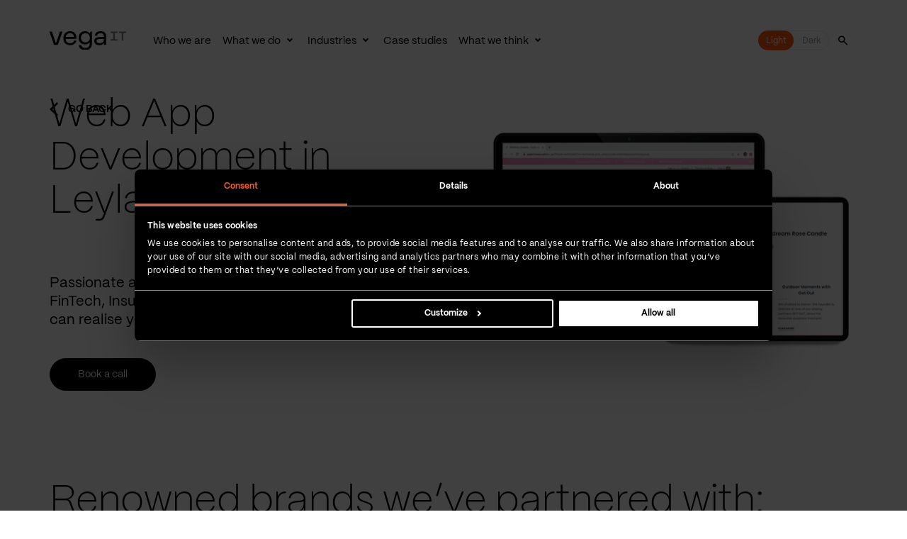

--- FILE ---
content_type: text/html; charset=utf-8
request_url: https://www.vegait.co.uk/web-app-development-services/web-app-development-in-leyland
body_size: 24160
content:


<!DOCTYPE html>

<html lang="en-GB">
<head>

    <!-- show alert if extension is active -->
    <script>
        if (typeof window.__TESTING_PLAYGROUND__ !== "undefined") {
            alert("Warning: Testing Playground extension is preventing Vega IT website from being loaded properly. Please turn it off and reload the page.")
        }
    </script>

    <link rel="preload" as="font" type="font/woff2" crossorigin href="/assets/fonts/ppmori-extralight.woff2">
    <link rel="preload" as="font" type="font/woff2" crossorigin href="/assets/fonts/ppmori-regular.woff2">
    <link rel="preload" as="font" type="font/woff2" crossorigin href="/assets/fonts/ppmori-bold.woff2">
    <link rel="preload" as="script" href="/js/plugins.min.js?v=CXuGFOTWIBYKfupVsHiWms8Q9qVumtqZEaAmH1v0qXs">
    <link rel="preload" as="script" href="/js/global.min.js?v=sGVOyvKaJe97QAUl-mXSWb_MxToX0gVjGwxzClZOgLo">

    <meta name="viewport" content="width=device-width" />

    <link rel="canonical" href="https://www.vegait.co.uk/web-app-development-services/web-app-development-in-leyland" />
                    <link rel="alternate" hreflang="en-GB" href="https://www.vegait.co.uk/web-app-development-services/web-app-development-in-leyland" />
            <meta name="robots" content="index,follow" />

<link rel="icon" type="image/png" sizes="96x96" href="/favicon-96x96.png" />
<link rel="icon" type="image/svg+xml" href="/favicon.svg" />
<link rel="shortcut icon" href="/favicon.ico" />
<link rel="apple-touch-icon" sizes="180x180" href="/apple-touch-icon.png" />
<link rel="manifest" href="/site.webmanifest" />
<link rel="mask-icon" color="#ffffff" href="/safari-pinned-tab.svg">
<meta name="msapplication-TileColor" content="#ffffff">
<meta name="theme-color" content="#ffffff">
<title>Web App Development in Leyland | Vega IT</title>

<!-- Open Graph -->
<meta property="og:type" content="website" />
<meta property="og:url" content="https://www.vegait.co.uk/web-app-development-services/web-app-development-in-leyland" />
<meta property="og:locale" content="en-GB" />
<meta property="og:site_name" content="Vega IT" />
<meta property="og:title" content="Web App Development in Leyland" />
<meta property="og:description" content="" />

<!-- Twitter Summary Card -->
<meta name="twitter:card" content="summary_large_image" />
<meta name="twitter:site" content="" />
<meta name="twitter:title" content="Web App Development in Leyland" />
<meta name="twitter:description" content="" />




<script>(function(w,d,s,l,i){w[l]=w[l]||[];w[l].push({'gtm.start':
new Date().getTime(),event:'gtm.js'});var f=d.getElementsByTagName(s)[0],
j=d.createElement(s),dl=l!='dataLayer'?'&l='+l:'';j.async=true;j.src=
'https://www.googletagmanager.com/gtm.js?id='+i+dl;f.parentNode.insertBefore(j,f);
})(window,document,'script','dataLayer','GTM-WBX4MXR');</script>    <link rel="stylesheet" href="/css/style.min.css?v=B9yQ5gCgAUV4KBlno7E3OXdtq3MoieEsag1RiE5A2eE" />
    <script async type="text/javascript" src="/js/plugins.min.js?v=CXuGFOTWIBYKfupVsHiWms8Q9qVumtqZEaAmH1v0qXs"></script>
    <script async type="text/javascript" src="/js/global.min.js?v=sGVOyvKaJe97QAUl-mXSWb_MxToX0gVjGwxzClZOgLo"></script>
</head>
<body class="header--black ">

<noscript><iframe src="https://www.googletagmanager.com/ns.html?id=GTM-WBX4MXR"
height="0" width="0" style="display:none;visibility:hidden"></iframe></noscript>

    
<header class="header js-header">
    <div class="wrap">
        <button class="btn skip-btn--default js-acc-skip" type="button" data-acc-parent="header">
            Skip header?
        </button>
        <div class="header__container">
            <a href="https://www.vegait.co.uk/" class="header__logo" title="VegaIT Home">
<img class="header__logo-img" src="/media/l4qnquz3/vegait_logotype_white_rgb.svg" alt="Vegait Logotype White Rgb" aria-hidden=true fetchpriority=high /><img class="header__logo-black" src="/media/cyab2ewj/vegait_logo-lockup_black_rgb.svg" alt="Vegait Logo Lockup Black Rgb" aria-hidden=true fetchpriority=high />            </a>
                        <nav class="nav js-nav" role="application">
                            <div class="nav__main">
                                <ul class="nav__main-list">

    <li class="nav__main-item">
        <a class="nav__main-link js-nav-main-link" href="/who-we-are">Who we are</a>
    </li>

    <li class="nav__main-item">
        <a class="nav__main-link js-nav-main-link nav__main-item--has-megamenu" href="/what-we-do">What we do</a>
            <button class="nav__subnav-toggle js-subnav-toggle" type="button" aria-expanded="false" aria-haspopup="true">
                <span class="sr-only">Toggle subnav</span>
            </button>
            <div class="nav__megamenu js-subnav" aria-hidden="true">
                <div class="nav__megamenu-wrap wrap">
                    <ul class="nav__megamenu-container">



<li class="nav__megamenu-item">
        <a class="nav__megamenu-link" href="/digital-product-development">
            Digital product development
        </a>
        <div class="nav__submenu">
            <ul class="nav__submenu-list">
                        <li class="nav__submenu-item">
                            <a class="nav__submenu-link" href="/what-we-do/rapid-prototyping">
                                Rapid prototyping
                            </a>
                        </li>
                        <li class="nav__submenu-item">
                            <a class="nav__submenu-link" href="/digital-product-development/product-discovery">
                                Product discovery
                            </a>
                        </li>
                        <li class="nav__submenu-item">
                            <a class="nav__submenu-link" href="/digital-product-development/ui-ux-design-services">
                                UI and UX design services
                            </a>
                        </li>
                        <li class="nav__submenu-item">
                            <a class="nav__submenu-link" href="/digital-product-development/data-science-and-ai">
                                Data science and AI
                            </a>
                        </li>
                        <li class="nav__submenu-item">
                            <a class="nav__submenu-link" href="/digital-product-development/software-architecture-services">
                                Software architecture services
                            </a>
                        </li>
                        <li class="nav__submenu-item">
                            <a class="nav__submenu-link" href="/digital-product-development/implementation">
                                Implementation
                            </a>
                        </li>
                        <li class="nav__submenu-item">
                            <a class="nav__submenu-link" href="/digital-product-development/delivery-and-operations">
                                Delivery and operations
                            </a>
                        </li>
                        <li class="nav__submenu-item">
                            <a class="nav__submenu-link" href="/digital-product-development/data-engineering-services">
                                Data engineering services
                            </a>
                        </li>
            </ul>
        </div>
</li>


<li class="nav__megamenu-item">
        <a class="nav__megamenu-link" href="/staff-augmentation">
            Staff augmentation
        </a>
        <div class="nav__submenu">
            <ul class="nav__submenu-list nav__submenu-list--groups">
                    <li class="nav__submenu-item">
                        <ul class="nav__group">
                                <li class="nav__group-item">
                                    <a class="nav__submenu-link" href="/staff-augmentation/software-architects">
                                        Software architects
                                    </a>
                                </li>
                                <li class="nav__group-item">
                                    <a class="nav__submenu-link" href="/staff-augmentation/back-end-engineers">
                                        Back-end engineers
                                    </a>
                                </li>
                                <li class="nav__group-item">
                                    <a class="nav__submenu-link" href="/staff-augmentation/front-end-engineers">
                                        Front-end engineers
                                    </a>
                                </li>
                                <li class="nav__group-item">
                                    <a class="nav__submenu-link" href="/staff-augmentation/devops-engineers">
                                        DevOps engineers
                                    </a>
                                </li>
                        </ul>
                    </li>
                    <li class="nav__submenu-item">
                        <ul class="nav__group">
                                <li class="nav__group-item">
                                    <a class="nav__submenu-link" href="/staff-augmentation/mobile-engineers">
                                        Mobile engineers
                                    </a>
                                </li>
                                <li class="nav__group-item">
                                    <a class="nav__submenu-link" href="/staff-augmentation/mobile-engineers/ios-engineers">
                                        iOS engineers
                                    </a>
                                </li>
                                <li class="nav__group-item">
                                    <a class="nav__submenu-link" href="/staff-augmentation/mobile-engineers/hybrid-mobile-engineers">
                                        Hybrid mobile engineers
                                    </a>
                                </li>
                                <li class="nav__group-item">
                                    <a class="nav__submenu-link" href="/staff-augmentation/mobile-engineers/android-engineers">
                                        Android engineers
                                    </a>
                                </li>
                        </ul>
                    </li>
                    <li class="nav__submenu-item">
                        <ul class="nav__group">
                                <li class="nav__group-item">
                                    <a class="nav__submenu-link" href="/staff-augmentation/data-engineers">
                                        Data engineers
                                    </a>
                                </li>
                                <li class="nav__group-item">
                                    <a class="nav__submenu-link" href="/staff-augmentation/data-scientists">
                                        Data scientists
                                    </a>
                                </li>
                                <li class="nav__group-item">
                                    <a class="nav__submenu-link" href="/staff-augmentation/data-analysts">
                                        Data analysts
                                    </a>
                                </li>
                                <li class="nav__group-item">
                                    <a class="nav__submenu-link" href="/staff-augmentation/embedded-software-engineers">
                                        Embedded software engineers
                                    </a>
                                </li>
                        </ul>
                    </li>
                    <li class="nav__submenu-item">
                        <ul class="nav__group">
                                <li class="nav__group-item">
                                    <a class="nav__submenu-link" href="/staff-augmentation/it-project-managers">
                                        IT project managers
                                    </a>
                                </li>
                                <li class="nav__group-item">
                                    <a class="nav__submenu-link" href="/staff-augmentation/quality-assurance-engineers">
                                        Quality assurance engineers
                                    </a>
                                </li>
                                <li class="nav__group-item">
                                    <a class="nav__submenu-link" href="/what-we-do/business-analysis-services">
                                        Business Analysis Services
                                    </a>
                                </li>
                                <li class="nav__group-item">
                                    <a class="nav__submenu-link" href="/staff-augmentation/product-owners">
                                        Product owners
                                    </a>
                                </li>
                        </ul>
                    </li>
            </ul>
        </div>
</li>


<li class="nav__megamenu-item">
        <a class="nav__megamenu-link" href="/enterprise-system-integration-services">
            Enterprise system integration services
        </a>
        <div class="nav__submenu">
            <ul class="nav__submenu-list">
                        <li class="nav__submenu-item">
                            <a class="nav__submenu-link" href="/enterprise-system-integration-services/salesforce">
                                Salesforce
                            </a>
                        </li>
                        <li class="nav__submenu-item">
                            <a class="nav__submenu-link" href="/enterprise-system-integration-services/adobe-experience-cloud">
                                Adobe Experience Cloud
                            </a>
                        </li>
                        <li class="nav__submenu-item">
                            <a class="nav__submenu-link" href="/enterprise-system-integration-services/microsoft-dynamics-365">
                                Microsoft Dynamics 365
                            </a>
                        </li>
                        <li class="nav__submenu-item">
                            <a class="nav__submenu-link" href="/enterprise-system-integration-services/whitespace-system-integration">
                                Whitespace system integration
                            </a>
                        </li>
                        <li class="nav__submenu-item">
                            <a class="nav__submenu-link" href="/enterprise-system-integration-services/customer-experience">
                                Customer experience
                            </a>
                        </li>
            </ul>
        </div>
</li>


<li class="nav__megamenu-item">
        <a class="nav__megamenu-link" href="/what-we-do/vega-it-accelerators">
            Vega IT accelerators
        </a>
        <div class="nav__submenu">
            <ul class="nav__submenu-list nav__submenu-list--groups">
                    <li class="nav__submenu-item">
                        <ul class="nav__group">
                                <li class="nav__group-item">
                                    <a class="nav__submenu-link" href="https://www.vegaitglobal.com/what-we-do/vega-it-accelerators/document-ai">
                                        Document AI
                                    </a>
                                </li>
                                <li class="nav__group-item">
                                    <a class="nav__submenu-link" href="https://www.vegaitglobal.com/what-we-do/vega-it-accelerators/vega-flywheel">
                                        Vega Flywheel
                                    </a>
                                </li>
                        </ul>
                    </li>
                    <li class="nav__submenu-item">
                        <ul class="nav__group">
                                <li class="nav__group-item">
                                    <a class="nav__submenu-link" href="https://www.vegaitglobal.com/what-we-do/vega-it-accelerators/vega-guardiam">
                                        Vega GuardIAM
                                    </a>
                                </li>
                                <li class="nav__group-item">
                                    <a class="nav__submenu-link" href="https://www.vegaitglobal.com/what-we-do/vega-it-accelerators/accelerated-chatbot-software-delivery">
                                        Accelerated Chatbot Software Delivery
                                    </a>
                                </li>
                        </ul>
                    </li>
                    <li class="nav__submenu-item">
                        <ul class="nav__group">
                                <li class="nav__group-item">
                                    <a class="nav__submenu-link" href="/what-we-do/vega-it-accelerators/management-information-accelerator-for-whitespace">
                                        Management Information Accelerator
                                    </a>
                                </li>
                                <li class="nav__group-item">
                                    <a class="nav__submenu-link" href="/what-we-do/vega-it-accelerators/collaboration-and-document-storage-accelerator">
                                        Collaboration and Document Storage Accelerator
                                    </a>
                                </li>
                        </ul>
                    </li>
            </ul>
        </div>
</li>
                    </ul>
                </div>
            </div>
    </li>

    <li class="nav__main-item">
        <a class="nav__main-link js-nav-main-link nav__main-item--has-megamenu" href="/industries">Industries</a>
            <button class="nav__subnav-toggle js-subnav-toggle" type="button" aria-expanded="false" aria-haspopup="true">
                <span class="sr-only">Toggle subnav</span>
            </button>
            <div class="nav__megamenu js-subnav" aria-hidden="true">
                <div class="nav__megamenu-wrap wrap">
                    <ul class="nav__megamenu-container">



<li class="nav__megamenu-item">
        <div class="nav__submenu">
            <ul class="nav__submenu-list nav__submenu-list--groups">
                    <li class="nav__submenu-item">
                        <ul class="nav__group">
                                <li class="nav__group-item">
                                    <a class="nav__submenu-link" href="/industries/fintech-software-development">
                                        Finance
                                    </a>
                                </li>
                                <li class="nav__group-item">
                                    <a class="nav__submenu-link" href="/industries/modern-banking-platform-engineering-for-the-digital-era">
                                        Banking
                                    </a>
                                </li>
                                <li class="nav__group-item">
                                    <a class="nav__submenu-link" href="/industries/insurtech-software-development">
                                        Insurance
                                    </a>
                                </li>
                                <li class="nav__group-item">
                                    <a class="nav__submenu-link" href="/industries/digital-product-and-solution-development-for-healthcare">
                                        Healthcare
                                    </a>
                                </li>
                                <li class="nav__group-item">
                                    <a class="nav__submenu-link" href="/industries/software-development-for-energy-and-utility-companies">
                                        Energy and utilities
                                    </a>
                                </li>
                        </ul>
                    </li>
                    <li class="nav__submenu-item">
                        <ul class="nav__group">
                                <li class="nav__group-item">
                                    <a class="nav__submenu-link" href="/industries/edtech-software-development">
                                        Education
                                    </a>
                                </li>
                                <li class="nav__group-item">
                                    <a class="nav__submenu-link" href="/industries/e-commerce-and-retail-technology-solutions">
                                        Retail and e-commerce
                                    </a>
                                </li>
                                <li class="nav__group-item">
                                    <a class="nav__submenu-link" href="/industries/digital-product-and-solution-development-for-sports">
                                        Sports
                                    </a>
                                </li>
                                <li class="nav__group-item">
                                    <a class="nav__submenu-link" href="/industries/mobility-software-development">
                                        Mobility
                                    </a>
                                </li>
                        </ul>
                    </li>
                    <li class="nav__submenu-item">
                        <ul class="nav__group">
                                <li class="nav__group-item">
                                    <a class="nav__submenu-link" href="/industries/digital-agencies">
                                        Digital agencies
                                    </a>
                                </li>
                                <li class="nav__group-item">
                                    <a class="nav__submenu-link" href="/industries/custom-software-development-for-non-profits">
                                        Non-profit
                                    </a>
                                </li>
                                <li class="nav__group-item">
                                    <a class="nav__submenu-link" href="/industries/sustainable-software-development">
                                        GreenTech
                                    </a>
                                </li>
                                <li class="nav__group-item">
                                    <a class="nav__submenu-link" href="/industries/telecommunications-software-development">
                                        Telecommunications
                                    </a>
                                </li>
                        </ul>
                    </li>
            </ul>
        </div>
</li>
                    </ul>
                </div>
            </div>
    </li>

    <li class="nav__main-item">
        <a class="nav__main-link js-nav-main-link" href="/case-studies">Case studies</a>
    </li>

    <li class="nav__main-item">
        <a class="nav__main-link js-nav-main-link nav__main-item--has-megamenu" href="/media-center">What we think</a>
            <button class="nav__subnav-toggle js-subnav-toggle" type="button" aria-expanded="false" aria-haspopup="true">
                <span class="sr-only">Toggle subnav</span>
            </button>
            <div class="nav__megamenu js-subnav" aria-hidden="true">
                <div class="nav__megamenu-wrap wrap">
                    <ul class="nav__megamenu-container nav__megamenu-container--blocks">

        <li class="nav__block">
                <div class="nav__block-image">
                    <img class="nav__block-img" src="/media/h4bkyiht/vegait__icon_together_rgb_wht.svg" alt="Vegait Icon Together RGB WHT">
                </div>
                <a class="nav__block-link" href="/media-center/life-at-vega-it">Life at Vega IT</a>
                <p class="nav__block-description">What does life at Vega IT look like? Dive deep into our company culture by reading more about our activities, events, and colleagues.</p>
        </li>
        <li class="nav__block">
                <div class="nav__block-image">
                    <img class="nav__block-img" src="/media/cxfek0vf/vegait__icon_experience_rgb_wht.svg" alt="Vega it Icon Experience RGB WHT">
                </div>
                <a class="nav__block-link" href="/media-center/business-insights">Business insights</a>
                <p class="nav__block-description">Latest news. Hot topics. Learn more about the latest industry trends from experts that drive digital-led progress since 2008.</p>
        </li>
        <li class="nav__block">
                <div class="nav__block-image">
                    <img class="nav__block-img" src="/media/wzzlbqml/vegait__icon_community_rgb_wht.svg" alt="Vegait Icon Community RGB WHT">
                </div>
                <a class="nav__block-link" href="/media-center/corporate-social-responsibility">CSR</a>
                <p class="nav__block-description">Giving back to the community is one of the core values of our company. Dive into the activities we have organized and participated over the years.</p>
        </li>
                    </ul>
                </div>
            </div>
    </li>
                                </ul>
                            </div>
                            <div class="header__right">
                                <div class="theme-switcher js-theme-switcher-holder">
                                    <button class="theme-switcher__btn js-theme-switcher" type="button" aria-label="Toggle dark mode">
                                        <span class="theme-switcher__slider">
                                            <span class="theme-switcher__slider-text absolute-block theme-switcher__slider-text--off">Light</span>
                                            <span class="theme-switcher__slider-text absolute-block theme-switcher__slider-text--on">Dark</span>
                                        </span>
                                        <span class="theme-switcher__text">
                                            <span class="theme-switcher__btn-text">Light</span>
                                            <span class="theme-switcher__btn-text">Dark</span>
                                        </span>
                                    </button>
                                </div>
                                <div class="nav__logo">
                                    <img class="nav__logo-img" src="/assets/images/vega-nav-logo.svg" width="41" height="44" alt="" loading="lazy" aria-hidden="true">
                                </div>
                                    <div class="nav__search">
                                        <form class="nav__search-form js-header-search-form" action="/search-results">
                                            <label class="sr-only" for="nav__search-input-search">Search</label>
                                            <input class="nav__search-input js-nav-search-input" id="nav__search-input-search" placeholder="what are you looking for?" type="search" name="query" tabindex="-1" />
                                            <button class="nav__search-submit js-nav-search-submit" type="submit" aria-label="Search" tabindex="-1">
                                                <span class="nav__search-icon font-ico-search" aria-hidden="true"></span>
                                            </button>
                                        </form>
                                        <button class="nav__search-toggle js-nav-search-toggle" type="button" aria-label="Toggle search form" aria-expanded="false">
                                            <span class="nav__search-icon nav__search-icon--open font-ico-search" aria-hidden="true"></span>
                                            <span class="nav__search-icon nav__search-icon--close close-btn__icon" aria-hidden="true"></span>
                                        </button>
                                    </div>
                            </div>
                        </nav>
                <button class="nav-toggle js-nav-toggle" type="button" aria-label="Main menu">
                    <span class="nav-toggle__icon" aria-hidden="true"></span>
                </button>
        </div>
    </div>
</header>


    <main class="main main--offset" data-aria-prefix="Visit">
        


    <div class="back-link">
        <div class="wrap">
            <a class="back-link__link js-link-label" href="/web-app-development-services">
                <span class="back-link__icon font-ico-arrow-left"></span>
                    <span class="back-link__text">Go back</span>
            </a>
        </div>
    </div>



<div class="hero-banner">
    <div class="wrap">
        <div class="hero-banner__container">
            <div class="hero-banner__col">
                    <h1 class="h2 hero-banner__title">Web App Development in Leyland</h1>
<p>Passionate and proactive with domain expertise in FinTech, InsurTech, HealthTech and more – together, we can realise your vision.</p>                <div class="hero-banner__buttons">
                        <a href="#contact" target="_self" class="btn btn--black js-link-label">Book a call</a>
                </div>
            </div>
                <div class="hero-banner__img-wrap">
                    <picture><source media="(max-width: 767px)" srcset="/media/rdafkw1g/website-development.png?quality=80&width=380 1x, /media/rdafkw1g/website-development.png?quality=80&width=760 2x"> <source media="(min-width: 768px) and (max-width: 991px)" srcset="/media/rdafkw1g/website-development.png?quality=80&width=680 1x, /media/rdafkw1g/website-development.png?quality=80 2x"> <source media="(min-width: 992px) and (max-width: 1199px)" srcset="/media/rdafkw1g/website-development.png?quality=80&width=520 1x, /media/rdafkw1g/website-development.png?quality=80 2x"> <source media="(min-width: 1200px) and (max-width: 1599px)" srcset="/media/rdafkw1g/website-development.png?quality=80&width=650 1x, /media/rdafkw1g/website-development.png?quality=80 2x"> <source media="(min-width: 1600px)" srcset="/media/rdafkw1g/website-development.png?quality=80&width=880 1x, /media/rdafkw1g/website-development.png?quality=80 2x"><img class="hero-banner__img" src="/media/rdafkw1g/website-development.png?quality=80" alt="Website Development" aria-hidden=true></picture>
                </div>
        </div>
    </div>
</div>


<div class="awards bg-color-white module">
    <div class="awards__container">
        <div class="wrap">
                <h2 class="awards__title h2">Renowned brands we&#x2019;ve partnered with:</h2>
            <div class="awards__slider-wrap js-awards-wrap" role="region" aria-label="Looping carousel preview">
                 <div class="awards__slider-navigation">
                    <button class="awards__nav-arrow awards__prev-btn swiper-button-prev" type="button" 
                            aria-controls="awards-9e45f2b8-74ea-4831-93d9-5e9068463e52" 
                            aria-label="Go to prev slide">
                        <span class="awards__nav-icon font-ico-arrow-left" aria-hidden="true"></span>
                    </button>
                    <button class="awards__nav-arrow awards__next-btn swiper-button-next" type="button" aria-controls="awards-9e45f2b8-74ea-4831-93d9-5e9068463e52" aria-label="Go to next slide">
                        <span class="awards__nav-icon font-ico-arrow-left" aria-hidden="true"></span>
                    </button>
                </div>
                <div class="awards__slider-container">
                    <div class="awards__slider-holder swiper js-awards-slider">
                        <div class="awards__slider-wrapper swiper-wrapper">
                            <div class="awards__slider-slide swiper-slide">
                                <div class="awards__image">
                                        <a class="awards__link" href="https://www.argusdatainsights.de/en/" target="_blank" aria-label="Argus Data Insights">
<img class="awards__img" src="/media/xs5mb2vm/argus-data-insights_onlyeye.svg" loading=lazy alt="Argus Data Insights logo Only eye"  />                                        </a>
                                </div>
                                    <span class="awards__description text js-awards-description" aria-hidden="true">Argus Data Insights</span>
                            </div>
                            <div class="awards__slider-slide swiper-slide">
                                <div class="awards__image">
                                        <a class="awards__link" href="https://bankofcyprus.com/home-gr/" target="_blank" aria-label="Bank of Cyprus">
<img class="awards__img" src="/media/qdpeijli/bank-of-cyprus.svg" loading=lazy alt="Bank of Cyprus logo"  />                                        </a>
                                </div>
                                    <span class="awards__description text js-awards-description" aria-hidden="true">Bank of Cyprus</span>
                            </div>
                            <div class="awards__slider-slide swiper-slide">
                                <div class="awards__image">
                                        <a class="awards__link" href="https://www.deptagency.com/" target="_blank" aria-label="DEPT">
<img class="awards__img" src="/media/obqdrwl5/dept.svg" loading=lazy alt="Dept logo"  />                                        </a>
                                </div>
                                    <span class="awards__description text js-awards-description" aria-hidden="true">DEPT</span>
                            </div>
                            <div class="awards__slider-slide swiper-slide">
                                <div class="awards__image">
                                        <a class="awards__link" href="https://doctorcareanywhere.com/" target="_blank" aria-label="Doctor Care Anywhere">
<img class="awards__img" src="/media/t0qbou5s/doctor-care-anywhere.svg" loading=lazy alt="Doctor care anywhere logo"  />                                        </a>
                                </div>
                                    <span class="awards__description text js-awards-description" aria-hidden="true">Doctor Care Anywhere</span>
                            </div>
                            <div class="awards__slider-slide swiper-slide">
                                <div class="awards__image">
                                        <a class="awards__link" href="https://www.emakina.com/int-en" target="_blank" aria-label="Emakina">
<img class="awards__img" src="/media/u10bld33/emakina.svg" loading=lazy alt="Emakina logo"  />                                        </a>
                                </div>
                                    <span class="awards__description text js-awards-description" aria-hidden="true">Emakina</span>
                            </div>
                            <div class="awards__slider-slide swiper-slide">
                                <div class="awards__image">
                                        <a class="awards__link" href="https://emperor.works/" target="_blank" aria-label="Emperor">
<img class="awards__img" src="/media/4yefscv2/emperor.svg" loading=lazy alt="Emperor logo"  />                                        </a>
                                </div>
                                    <span class="awards__description text js-awards-description" aria-hidden="true">Emperor</span>
                            </div>
                            <div class="awards__slider-slide swiper-slide">
                                <div class="awards__image">
                                        <a class="awards__link" href="https://www.howdengroup.com/" target="_blank" aria-label="Howden">
<img class="awards__img" src="/media/kqzlxpqj/howden.svg" loading=lazy alt="Howden logo"  />                                        </a>
                                </div>
                                    <span class="awards__description text js-awards-description" aria-hidden="true">Howden</span>
                            </div>
                            <div class="awards__slider-slide swiper-slide">
                                <div class="awards__image">
                                        <a class="awards__link" href="https://jaaq.org/" target="_blank" aria-label="JAAQ">
<img class="awards__img" src="/media/t5bd1qkh/jaaq.svg" loading=lazy alt="Jaaq logo"  />                                        </a>
                                </div>
                                    <span class="awards__description text js-awards-description" aria-hidden="true">JAAQ</span>
                            </div>
                            <div class="awards__slider-slide swiper-slide">
                                <div class="awards__image">
                                        <a class="awards__link" href="https://www.tesco.com/groceries/en-GB/zone/paperchase" target="_blank" aria-label="Paperchase">
<img class="awards__img" src="/media/dgbhyyqf/paperchase.svg" loading=lazy alt="Paperchase logo"  />                                        </a>
                                </div>
                                    <span class="awards__description text js-awards-description" aria-hidden="true">Paperchase</span>
                            </div>
                            <div class="awards__slider-slide swiper-slide">
                                <div class="awards__image">
                                        <a class="awards__link" href="https://www.teachfirst.org.uk/" target="_blank" aria-label="TeachFirst">
<img class="awards__img" src="/media/kq3pcics/teachfirst.svg" loading=lazy alt="Teach First logo"  />                                        </a>
                                </div>
                                    <span class="awards__description text js-awards-description" aria-hidden="true">TeachFirst</span>
                            </div>
                        </div>
                        <span class="sr-only js-awards-notifier" aria-atomic="true" aria-live="polite" id="awards-9e45f2b8-74ea-4831-93d9-5e9068463e52"></span>
                    </div>
                </div>
            </div>
        </div>
    </div>
</div>

<div class="benefits bg-color-black module">
    <div class="wrap">
        <div class="benefits__content">
                <h2 class="benefits__title h2 js-benefits-title">We’re innovative co-creators. See some of the ways we generate lasting value in web app development.</h2>
                <div class="benefits__text rte">
                    <p>With Vega IT’s web app development services, you’ll gain the unique solutions your big ideas need. Whether that means strengthening your in-house capability or turning to a self-managed team of deep-sector experts, we own the success of your project, not just deliverables.</p>
                </div>
                <div class="benefits__slider-container js-benefits-container">
                        <div class="benefits__slider-cta-holder js-benefits-cta">
                            <a href="/contact#contact" target="_self" class="benefits__cta btn js-link-label">Book a call</a>
                        </div>
                    <div class="benefits__slider-inner js-benefits-inner" role="region" aria-label="Carousel preview">
                        <div class="benefits__slider swiper js-benefits-slider">
                            <div class="benefits__slider-holder swiper-wrapper" aria-live="polite" aria-atomic="true">
                                    <div class="benefits__slide swiper-slide js-benefits-slide" aria-roledescription="slide">
                                        <div class="benefits__slide-content">
                                                <div class="benefits__img-holder">
                                                    <img class="benefits__img" src="/media/onjgixnc/vegait__icon_fulfillment_rgb_wht.svg" loading=lazy alt="Vegait Icon Fulfillment RGB WHT" aria-hidden=true />
                                                </div>
                                                <h3 class="benefits__slide-title js-benefits-title">Responsive design for all devices</h3>
                                                <div class="rte benefits__slide-text js-benefits-text">
                                                    <p>We develop elegant, adaptable digital solutions with highly responsive designs across all your platforms, so users enjoy a consistent brand experience, whatever the screen size or resolution. </p>
                                                </div>
                                        </div>
                                    </div>
                                    <div class="benefits__slide swiper-slide js-benefits-slide" aria-roledescription="slide">
                                        <div class="benefits__slide-content">
                                                <div class="benefits__img-holder">
                                                    <img class="benefits__img" src="/media/5thjgqgw/vegait__icon_expertise_rgb_wht.svg" loading=lazy alt="Vegait Icon Expertise RGB WHT" aria-hidden=true />
                                                </div>
                                                <h3 class="benefits__slide-title js-benefits-title">Innovative solutions that drive lasting value</h3>
                                                <div class="rte benefits__slide-text js-benefits-text">
                                                    <p>We'll partner with you to create digital software products that generate lasting value – with solutions that recognise the rapidly changing digital landscape, respond to your immediate needs and anticipate future developments.</p>
                                                </div>
                                        </div>
                                    </div>
                                    <div class="benefits__slide swiper-slide js-benefits-slide" aria-roledescription="slide">
                                        <div class="benefits__slide-content">
                                                <div class="benefits__img-holder">
                                                    <img class="benefits__img" src="/media/wzzlbqml/vegait__icon_community_rgb_wht.svg" loading=lazy alt="Vegait Icon Community RGB WHT" aria-hidden=true />
                                                </div>
                                                <h3 class="benefits__slide-title js-benefits-title">Fast, accessible, enjoyable user experiences</h3>
                                                <div class="rte benefits__slide-text js-benefits-text">
                                                    <p>Enhance user engagement, improve satisfaction, and drive loyalty with our user-first approach and intuitive front-end frameworks – across key areas like routing options, rendering strategies and third-party integrations. </p>
                                                </div>
                                        </div>
                                    </div>
                                    <div class="benefits__slide swiper-slide js-benefits-slide" aria-roledescription="slide">
                                        <div class="benefits__slide-content">
                                                <div class="benefits__img-holder">
                                                    <img class="benefits__img" src="/media/yjwj5jdz/vegait__icon_responsibility_rgb_wht.svg" loading=lazy alt="Vegait Icon Responsibility RGB WHT" aria-hidden=true />
                                                </div>
                                                <h3 class="benefits__slide-title js-benefits-title">The technologies and tools you need</h3>
                                                <div class="rte benefits__slide-text js-benefits-text">
                                                    <p>Your project is unique and requires a tailored approach. We're not confined to a limited tech stack or standard operating procedure; we'll adapt to what your solutions and challenges demand.</p>
                                                </div>
                                        </div>
                                    </div>
                            </div>
                        </div>
                    </div>
                    <div class="benefits__slider-controls js-benefits-navigation">
                        <button type="button" class="benefits__slider-btn benefits__slider-prev">
                            <span class="benefits__slider-btn-icon font-ico-arrow-left"></span>
                            <span class="sr-only">Go to prev slide</span>
                        </button>
                        <button type="button" class="benefits__slider-btn benefits__slider-next">
                            <span class="benefits__slider-btn-icon benefits__slider-btn-icon--right font-ico-chevron-left"></span>
                            <span class="sr-only">Go to next slide</span>
                        </button>
                    </div>
                </div>
        </div>
    </div>
</div>

<div class="statistics statistics--white js-statistics module">
    <div class="wrap">
            <h2 class="h3 statistics__title">Strength in numbers</h2>
        <div class="statistics__container">
                    <div class="statistics__item js-statistics-item">
                            <div class="statistics__icon-block">
                                <picture><source media="(max-width: 767px)" srcset="/media/5dih31mf/vegait_light__icon_quality_rgb_blk.png?quality=80&width=65 1x, /media/5dih31mf/vegait_light__icon_quality_rgb_blk.png?quality=80&width=130 2x"> <source media="(min-width: 768px) and (max-width: 991px)" srcset="/media/5dih31mf/vegait_light__icon_quality_rgb_blk.png?quality=80&width=65 1x, /media/5dih31mf/vegait_light__icon_quality_rgb_blk.png?quality=80&width=130 2x"> <source media="(min-width: 992px) and (max-width: 1199px)" srcset="/media/5dih31mf/vegait_light__icon_quality_rgb_blk.png?quality=80&width=100 1x, /media/5dih31mf/vegait_light__icon_quality_rgb_blk.png?quality=80&width=200 2x"> <source media="(min-width: 1200px) and (max-width: 1599px)" srcset="/media/5dih31mf/vegait_light__icon_quality_rgb_blk.png?quality=80&width=100 1x, /media/5dih31mf/vegait_light__icon_quality_rgb_blk.png?quality=80&width=200 2x"> <source media="(min-width: 1600px)" srcset="/media/5dih31mf/vegait_light__icon_quality_rgb_blk.png?quality=80&width=100 1x, /media/5dih31mf/vegait_light__icon_quality_rgb_blk.png?quality=80&width=200 2x"><img class="statistics__icon js-statistics-svg" src="/media/5dih31mf/vegait_light__icon_quality_rgb_blk.png?quality=80" loading=lazy alt="Vegait Light Icon Quality RGB BLK" aria-hidden=true></picture>
                            </div>
                        <div class="statistics__content">
                            <div class="statistics__content-inner">
                                    <span class="statistics__number-text text--medium js-statistics-number" data-number="16">16</span>
                                <span class="statistics__number-text statistics__symbol text--medium">&#x2B;</span>
                                <span class="statistics__number-text text--medium"></span>
                            </div>
                                <span class="statistics__text text--medium">Years in the market</span>
                        </div>
                    </div>
                    <div class="statistics__item js-statistics-item">
                            <div class="statistics__icon-block">
                                <picture><source media="(max-width: 767px)" srcset="/media/epkgs054/vegait_light__icon_experience_rgb_blk.png?quality=80&width=65 1x, /media/epkgs054/vegait_light__icon_experience_rgb_blk.png?quality=80&width=130 2x"> <source media="(min-width: 768px) and (max-width: 991px)" srcset="/media/epkgs054/vegait_light__icon_experience_rgb_blk.png?quality=80&width=65 1x, /media/epkgs054/vegait_light__icon_experience_rgb_blk.png?quality=80&width=130 2x"> <source media="(min-width: 992px) and (max-width: 1199px)" srcset="/media/epkgs054/vegait_light__icon_experience_rgb_blk.png?quality=80&width=100 1x, /media/epkgs054/vegait_light__icon_experience_rgb_blk.png?quality=80&width=200 2x"> <source media="(min-width: 1200px) and (max-width: 1599px)" srcset="/media/epkgs054/vegait_light__icon_experience_rgb_blk.png?quality=80&width=100 1x, /media/epkgs054/vegait_light__icon_experience_rgb_blk.png?quality=80&width=200 2x"> <source media="(min-width: 1600px)" srcset="/media/epkgs054/vegait_light__icon_experience_rgb_blk.png?quality=80&width=100 1x, /media/epkgs054/vegait_light__icon_experience_rgb_blk.png?quality=80&width=200 2x"><img class="statistics__icon js-statistics-svg" src="/media/epkgs054/vegait_light__icon_experience_rgb_blk.png?quality=80" loading=lazy alt="Vegait Light Icon Experience RGB BLK" aria-hidden=true></picture>
                            </div>
                        <div class="statistics__content">
                            <div class="statistics__content-inner">
                                    <span class="statistics__number-text text--medium js-statistics-number" data-number="900">900</span>
                                <span class="statistics__number-text statistics__symbol text--medium">&#x2B;</span>
                                <span class="statistics__number-text text--medium"></span>
                            </div>
                                <span class="statistics__text text--medium">Expert software engineers</span>
                        </div>
                    </div>
                    <div class="statistics__item js-statistics-item">
                            <div class="statistics__icon-block">
                                <picture><source media="(max-width: 767px)" srcset="/media/ozvp2xv1/vegait_light__icon_kick-off_rgb_blk.png?quality=80&width=65 1x, /media/ozvp2xv1/vegait_light__icon_kick-off_rgb_blk.png?quality=80&width=130 2x"> <source media="(min-width: 768px) and (max-width: 991px)" srcset="/media/ozvp2xv1/vegait_light__icon_kick-off_rgb_blk.png?quality=80&width=65 1x, /media/ozvp2xv1/vegait_light__icon_kick-off_rgb_blk.png?quality=80&width=130 2x"> <source media="(min-width: 992px) and (max-width: 1199px)" srcset="/media/ozvp2xv1/vegait_light__icon_kick-off_rgb_blk.png?quality=80&width=100 1x, /media/ozvp2xv1/vegait_light__icon_kick-off_rgb_blk.png?quality=80&width=200 2x"> <source media="(min-width: 1200px) and (max-width: 1599px)" srcset="/media/ozvp2xv1/vegait_light__icon_kick-off_rgb_blk.png?quality=80&width=100 1x, /media/ozvp2xv1/vegait_light__icon_kick-off_rgb_blk.png?quality=80&width=200 2x"> <source media="(min-width: 1600px)" srcset="/media/ozvp2xv1/vegait_light__icon_kick-off_rgb_blk.png?quality=80&width=100 1x, /media/ozvp2xv1/vegait_light__icon_kick-off_rgb_blk.png?quality=80&width=200 2x"><img class="statistics__icon js-statistics-svg" src="/media/ozvp2xv1/vegait_light__icon_kick-off_rgb_blk.png?quality=80" loading=lazy alt="Vegait Light Icon Kick Off RGB BLK" aria-hidden=true></picture>
                            </div>
                        <div class="statistics__content">
                            <div class="statistics__content-inner">
                                    <span class="statistics__number-text text--medium js-statistics-number" data-number="1500">1500</span>
                                <span class="statistics__number-text statistics__symbol text--medium">&#x2B;</span>
                                <span class="statistics__number-text text--medium"></span>
                            </div>
                                <span class="statistics__text text--medium">Projects launched</span>
                        </div>
                    </div>
                    <div class="statistics__item js-statistics-item">
                            <div class="statistics__icon-block">
                                <picture><source media="(max-width: 767px)" srcset="/media/3ytlaeva/vegait_light__icon_trust_rgb_blk.png?quality=80&width=65 1x, /media/3ytlaeva/vegait_light__icon_trust_rgb_blk.png?quality=80&width=130 2x"> <source media="(min-width: 768px) and (max-width: 991px)" srcset="/media/3ytlaeva/vegait_light__icon_trust_rgb_blk.png?quality=80&width=65 1x, /media/3ytlaeva/vegait_light__icon_trust_rgb_blk.png?quality=80&width=130 2x"> <source media="(min-width: 992px) and (max-width: 1199px)" srcset="/media/3ytlaeva/vegait_light__icon_trust_rgb_blk.png?quality=80&width=100 1x, /media/3ytlaeva/vegait_light__icon_trust_rgb_blk.png?quality=80&width=200 2x"> <source media="(min-width: 1200px) and (max-width: 1599px)" srcset="/media/3ytlaeva/vegait_light__icon_trust_rgb_blk.png?quality=80&width=100 1x, /media/3ytlaeva/vegait_light__icon_trust_rgb_blk.png?quality=80&width=200 2x"> <source media="(min-width: 1600px)" srcset="/media/3ytlaeva/vegait_light__icon_trust_rgb_blk.png?quality=80&width=100 1x, /media/3ytlaeva/vegait_light__icon_trust_rgb_blk.png?quality=80&width=200 2x"><img class="statistics__icon js-statistics-svg" src="/media/3ytlaeva/vegait_light__icon_trust_rgb_blk.png?quality=80" loading=lazy alt="Vegait Light Icon Trust RGB BLK" aria-hidden=true></picture>
                            </div>
                        <div class="statistics__content">
                            <div class="statistics__content-inner">
                                    <span class="statistics__number-text text--medium js-statistics-number" data-number="200">200</span>
                                <span class="statistics__number-text statistics__symbol text--medium">&#x2B;</span>
                                <span class="statistics__number-text text--medium"></span>
                            </div>
                                <span class="statistics__text text--medium">Clients trusting us </span>
                        </div>
                    </div>
        </div>
    </div>
</div>

<div class="benefits bg-color-green module">
    <div class="wrap">
        <div class="benefits__content">
                <h2 class="benefits__title h2 js-benefits-title">Our web application development process in five steps</h2>
                <div class="benefits__text rte">
                    
                </div>
                <div class="benefits__slider-container js-benefits-container">
                    <div class="benefits__slider-inner js-benefits-inner" role="region" aria-label="Carousel preview">
                        <div class="benefits__slider swiper js-benefits-slider">
                            <div class="benefits__slider-holder swiper-wrapper" aria-live="polite" aria-atomic="true">
                                    <div class="benefits__slide swiper-slide js-benefits-slide" aria-roledescription="slide">
                                        <div class="benefits__slide-content">
                                                <div class="benefits__img-holder">
                                                    <img class="benefits__img" src="/media/onjgixnc/vegait__icon_fulfillment_rgb_wht.svg" loading=lazy alt="Vegait Icon Fulfillment RGB WHT" aria-hidden=true />
                                                </div>
                                                <h3 class="benefits__slide-title js-benefits-title">Step 1: Discovery</h3>
                                                <div class="rte benefits__slide-text js-benefits-text">
                                                    <p>We learn as much as possible about your goals, challenges, pain points and existing documentation.</p>
                                                </div>
                                        </div>
                                    </div>
                                    <div class="benefits__slide swiper-slide js-benefits-slide" aria-roledescription="slide">
                                        <div class="benefits__slide-content">
                                                <div class="benefits__img-holder">
                                                    <img class="benefits__img" src="/media/5thjgqgw/vegait__icon_expertise_rgb_wht.svg" loading=lazy alt="Vegait Icon Expertise RGB WHT" aria-hidden=true />
                                                </div>
                                                <h3 class="benefits__slide-title js-benefits-title">Step 2: Scope determination</h3>
                                                <div class="rte benefits__slide-text js-benefits-text">
                                                    <p>We outline your project's boundaries, budget and timelines, plus define what success looks like and establish how to measure it.</p>
                                                </div>
                                        </div>
                                    </div>
                                    <div class="benefits__slide swiper-slide js-benefits-slide" aria-roledescription="slide">
                                        <div class="benefits__slide-content">
                                                <div class="benefits__img-holder">
                                                    <img class="benefits__img" src="/media/wzzlbqml/vegait__icon_community_rgb_wht.svg" loading=lazy alt="Vegait Icon Community RGB WHT" aria-hidden=true />
                                                </div>
                                                <h3 class="benefits__slide-title js-benefits-title">Step 3: Candidate selection</h3>
                                                <div class="rte benefits__slide-text js-benefits-text">
                                                    <p>We propose a team selected from our 750+ engineering experts, then you review the candidates and decide who’s right for your business needs.</p>
                                                </div>
                                        </div>
                                    </div>
                                    <div class="benefits__slide swiper-slide js-benefits-slide" aria-roledescription="slide">
                                        <div class="benefits__slide-content">
                                                <div class="benefits__img-holder">
                                                    <img class="benefits__img" src="/media/yjwj5jdz/vegait__icon_responsibility_rgb_wht.svg" loading=lazy alt="Vegait Icon Responsibility RGB WHT" aria-hidden=true />
                                                </div>
                                                <h3 class="benefits__slide-title js-benefits-title">Step 4: Kick-off</h3>
                                                <div class="rte benefits__slide-text js-benefits-text">
                                                    <p>We begin our collaboration, working together as co-creators to make your biggest goals a reality.</p>
                                                </div>
                                        </div>
                                    </div>
                                    <div class="benefits__slide swiper-slide js-benefits-slide" aria-roledescription="slide">
                                        <div class="benefits__slide-content">
                                                <div class="benefits__img-holder">
                                                    <picture><source media="(max-width: 767px)" srcset="/media/lbrjovfr/vegait_light__icon_process_rgb_wht.png?quality=80&width=60 1x, /media/lbrjovfr/vegait_light__icon_process_rgb_wht.png?quality=80&width=120 2x"> <source media="(min-width: 768px) and (max-width: 991px)" srcset="/media/lbrjovfr/vegait_light__icon_process_rgb_wht.png?quality=80&width=60 1x, /media/lbrjovfr/vegait_light__icon_process_rgb_wht.png?quality=80&width=120 2x"> <source media="(min-width: 992px) and (max-width: 1199px)" srcset="/media/lbrjovfr/vegait_light__icon_process_rgb_wht.png?quality=80&width=60 1x, /media/lbrjovfr/vegait_light__icon_process_rgb_wht.png?quality=80&width=120 2x"> <source media="(min-width: 1200px) and (max-width: 1599px)" srcset="/media/lbrjovfr/vegait_light__icon_process_rgb_wht.png?quality=80&width=60 1x, /media/lbrjovfr/vegait_light__icon_process_rgb_wht.png?quality=80&width=120 2x"> <source media="(min-width: 1600px)" srcset="/media/lbrjovfr/vegait_light__icon_process_rgb_wht.png?quality=80&width=60 1x, /media/lbrjovfr/vegait_light__icon_process_rgb_wht.png?quality=80&width=120 2x"><img class="benefits__img" src="/media/lbrjovfr/vegait_light__icon_process_rgb_wht.png?quality=80" loading=lazy alt="Vegait Light Icon Process RGB WHT" aria-hidden=true></picture>
                                                </div>
                                                <h3 class="benefits__slide-title js-benefits-title">Step 5: Develop, test and launch</h3>
                                                <div class="rte benefits__slide-text js-benefits-text">
                                                    <p>We build, code and integrate your solutions, deploying our work and performing follow-up analysis to ensure continued optimum performance and value.</p>
                                                </div>
                                        </div>
                                    </div>
                            </div>
                        </div>
                    </div>
                    <div class="benefits__slider-controls js-benefits-navigation">
                        <button type="button" class="benefits__slider-btn benefits__slider-prev">
                            <span class="benefits__slider-btn-icon font-ico-arrow-left"></span>
                            <span class="sr-only">Go to prev slide</span>
                        </button>
                        <button type="button" class="benefits__slider-btn benefits__slider-next">
                            <span class="benefits__slider-btn-icon benefits__slider-btn-icon--right font-ico-chevron-left"></span>
                            <span class="sr-only">Go to next slide</span>
                        </button>
                    </div>
                </div>
        </div>
    </div>
</div>

<div class="image-text image-text--has-bgcolor bg-color-white module">
    <div class="wrap">
        <div class="image-text__container image-text__container--reversed">
            <div class="image-text__content">
                <div class="rte">
                        <h2 class="h2">We offer expertise across various fields, such as:</h2>
<ul>
<li>Consultation and strategy</li>
<li>Design</li>
<li>Development</li>
<li>Integration</li>
<li>Migration</li>
<li>Support</li>
</ul>                </div>
            </div>
                <div class="image-text__image">
<picture><source media="(max-width: 767px)" srcset="/media/juojv1rb/our_team_hero_mobile.jpg?format=webp&quality=80&width=400 1x, /media/juojv1rb/our_team_hero_mobile.jpg?format=webp&quality=80&width=800 2x"> <source media="(min-width: 768px) and (max-width: 991px)" srcset="/media/juojv1rb/our_team_hero_mobile.jpg?format=webp&quality=80&width=700 1x, /media/juojv1rb/our_team_hero_mobile.jpg?format=webp&quality=80 2x"> <source media="(min-width: 992px) and (max-width: 1199px)" srcset="/media/juojv1rb/our_team_hero_mobile.jpg?format=webp&quality=80&width=440 1x, /media/juojv1rb/our_team_hero_mobile.jpg?format=webp&quality=80&width=880 2x"> <source media="(min-width: 1200px) and (max-width: 1599px)" srcset="/media/juojv1rb/our_team_hero_mobile.jpg?format=webp&quality=80&width=600 1x, /media/juojv1rb/our_team_hero_mobile.jpg?format=webp&quality=80 2x"> <source media="(min-width: 1600px)" srcset="/media/juojv1rb/our_team_hero_mobile.jpg?format=webp&quality=80&width=1040 1x, /media/juojv1rb/our_team_hero_mobile.jpg?format=webp&quality=80 2x"><img class="image-text__img absolute-block" src="/media/juojv1rb/our_team_hero_mobile.jpg?format=webp&quality=80" loading=lazy alt="Our Team Hero Mobile" data-object-fit=cover></picture>                </div>
        </div>
    </div>
</div>
<hr class="separator" aria-hidden="true">

<div class="card-full-width card-full-width--centered module" data-dark-desktop="" data-dark-mobile="" data-default-desktop="" data-default-mobile="">
    <div class="wrap">
        <div class="card-full-width__content rte">
                <div class="card-full-width__rte card-full-width__rte--text-only rte">
                        <h2 class="h2">Learn how our web app development solutions <span class="text--color-tangerine">transformed these industry-leading brands</span></h2>
                        <a class="btn js-link-label" href="#contact" target="_self" aria-label="Book a call">Book a call</a>
                </div>
        </div>
    </div>
</div>

    <div class="slider-tabs js-slider-tabs  bg-color-black module">
        <div class="wrap">
            <div class="slider-tabs__container">
                <div class="slider-tabs__content-holder">
                    <div class="slider-tabs__content swiper js-slider-tabs-content" role="region" aria-label="Carousel preview">
                        <div class="swiper-pagination" role="tablist"></div>
                        <div class="swiper-wrapper">
                                <div class="slider-tabs__content-slide swiper-slide js-slider-tabs-tab" role="tabpanel">
                                    <div class="slider-tabs__content-body rte">
                                            <h2 class="h2">Bank of Cyprus: new website</h2>
                                            <p><ul>
<li>Created new UX and page designs with multiple languages supported</li>
<li>More robust, stable and user-friendly CMS</li>
<li>Highly secure and scalable software</li>
<li>Increased user-to-registered customer conversion rate</li>
<li>Client side: HTML5, CSS, Javascript</li>
<li>Server side: Optimizely, .NET Framework, C# programming language</li>
</ul></p>
                                            <a class="btn js-link-label" href="/media-center/business-insights/building-a-new-website-for-the-bank-of-cyprus" target="_blank">Read more</a>
                                    </div>
                                </div>
                                <div class="slider-tabs__content-slide swiper-slide js-slider-tabs-tab" role="tabpanel">
                                    <div class="slider-tabs__content-body rte">
                                            <h2 class="h2">Mapiq: building and maintaining SaaS apps</h2>
                                            <p><ul>
<li>Built an end-to-end team of 24 engineering experts, including Software Architects, Scrum Masters,</li>
<li>Front-End Developers, Back-End Developers, Mobile Developers and QAs</li>
<li>Developed a scalable SaaS product</li>
<li>Optimised user experience</li>
<li>Optimised workflows</li>
<li>Increased team autonomy, saving on in-house software architect resources</li>
<li>.NET, C#, ASP .NET, ASP.NET CORE, Entity Framework, React Native, React.js, Knockout.js, Azure, Robot framework (QA-A)</li>
</ul></p>
                                            <a class="btn js-link-label" href="/media-center/business-insights/building-an-innovative-saas-software-for-mapiq" target="_blank">Read more</a>
                                    </div>
                                </div>
                                <div class="slider-tabs__content-slide swiper-slide js-slider-tabs-tab" role="tabpanel">
                                    <div class="slider-tabs__content-body rte">
                                            <h2 class="h2">JAAQ: developed a video content and mental health social media platform</h2>
                                            <p><ul>
<li>Built JAAQ member platform (CMS Back office)</li>
<li>Built JAAQ web and mobile platform (web app for end users/visitors)</li>
<li>Built Conversation platform (a platform for creating and distributing simulations of conversations with experts on a chosen topic)</li>
<li>Developed customisable options for conversation buyers to enable branded conversation styles without requiring any additional coding or configuration by end customers</li>
<li>Created a back office application for JAAQ personnel to create, manage and distribute conversations</li>
<li>Most apps in the suite built from scratch, giving JAAQ full control over and insights into the user experience</li>
<li>C#, .NET, Hangfire, Python, Azure LUIS, Headless Umbraco, Publitio, GraphQL, Apollo, Docker, SQL, React.js, Next.js, HTML, CSS, JavaScript, React Native</li>
</ul></p>
                                            <a class="btn js-link-label" href="/media-center/business-insights/partnering-with-jaaq-to-create-a-stable-app-that-processes-60-000-requests-per-hour" target="_blank">Read more</a>
                                    </div>
                                </div>
                        </div>
                    </div>
                </div>

                <div class="slider-tabs__images-holder" role="region" aria-roledescription="Carousel preview">
                    <div class="slider-tabs__images swiper js-slider-tabs-images" role="presentation">
                        <div class="swiper-wrapper">
                                    <div class="slider-tabs__image-slide swiper-slide" aria-roledescription="slide">
                                        <div class="slider-tabs__image">
                                            <picture><source media="(max-width: 767px)" srcset="/media/djjoqg4d/bank-of-cypress-case-study.jpg?format=webp&quality=80&width=400 1x, /media/djjoqg4d/bank-of-cypress-case-study.jpg?format=webp&quality=80&width=800 2x"> <source media="(min-width: 768px) and (max-width: 991px)" srcset="/media/djjoqg4d/bank-of-cypress-case-study.jpg?format=webp&quality=80&width=500 1x, /media/djjoqg4d/bank-of-cypress-case-study.jpg?format=webp&quality=80 2x"> <source media="(min-width: 992px) and (max-width: 1199px)" srcset="/media/djjoqg4d/bank-of-cypress-case-study.jpg?format=webp&quality=80&width=400 1x, /media/djjoqg4d/bank-of-cypress-case-study.jpg?format=webp&quality=80&width=800 2x"> <source media="(min-width: 1200px) and (max-width: 1599px)" srcset="/media/djjoqg4d/bank-of-cypress-case-study.jpg?format=webp&quality=80&width=560 1x, /media/djjoqg4d/bank-of-cypress-case-study.jpg?format=webp&quality=80 2x"> <source media="(min-width: 1600px)" srcset="/media/djjoqg4d/bank-of-cypress-case-study.jpg?format=webp&quality=80&width=560 1x, /media/djjoqg4d/bank-of-cypress-case-study.jpg?format=webp&quality=80 2x"><img class="slider-tabs__img absolute-block" src="/media/djjoqg4d/bank-of-cypress-case-study.jpg?format=webp&quality=80" loading=lazy alt="Bank Of Cypress Case Study" data-object-fit=cover></picture>
                                        </div>
                                    </div>
                                    <div class="slider-tabs__image-slide swiper-slide" aria-roledescription="slide">
                                        <div class="slider-tabs__image">
                                            <picture><source media="(max-width: 767px)" srcset="/media/yhjhnrq3/mapiq_vega_it_case_study.jpg?format=webp&quality=80&width=400 1x, /media/yhjhnrq3/mapiq_vega_it_case_study.jpg?format=webp&quality=80&width=800 2x"> <source media="(min-width: 768px) and (max-width: 991px)" srcset="/media/yhjhnrq3/mapiq_vega_it_case_study.jpg?format=webp&quality=80&width=500 1x, /media/yhjhnrq3/mapiq_vega_it_case_study.jpg?format=webp&quality=80 2x"> <source media="(min-width: 992px) and (max-width: 1199px)" srcset="/media/yhjhnrq3/mapiq_vega_it_case_study.jpg?format=webp&quality=80&width=400 1x, /media/yhjhnrq3/mapiq_vega_it_case_study.jpg?format=webp&quality=80&width=800 2x"> <source media="(min-width: 1200px) and (max-width: 1599px)" srcset="/media/yhjhnrq3/mapiq_vega_it_case_study.jpg?format=webp&quality=80&width=560 1x, /media/yhjhnrq3/mapiq_vega_it_case_study.jpg?format=webp&quality=80 2x"> <source media="(min-width: 1600px)" srcset="/media/yhjhnrq3/mapiq_vega_it_case_study.jpg?format=webp&quality=80&width=560 1x, /media/yhjhnrq3/mapiq_vega_it_case_study.jpg?format=webp&quality=80 2x"><img class="slider-tabs__img absolute-block" src="/media/yhjhnrq3/mapiq_vega_it_case_study.jpg?format=webp&quality=80" loading=lazy alt="Mapiq Vega It Case Study" data-object-fit=cover></picture>
                                        </div>
                                    </div>
                                    <div class="slider-tabs__image-slide swiper-slide" aria-roledescription="slide">
                                        <div class="slider-tabs__image">
                                            <picture><source media="(max-width: 767px)" srcset="/media/a4eaei0b/jaaq-cs-stranica-fotografije.jpg?format=webp&quality=80&width=400 1x, /media/a4eaei0b/jaaq-cs-stranica-fotografije.jpg?format=webp&quality=80&width=800 2x"> <source media="(min-width: 768px) and (max-width: 991px)" srcset="/media/a4eaei0b/jaaq-cs-stranica-fotografije.jpg?format=webp&quality=80&width=500 1x, /media/a4eaei0b/jaaq-cs-stranica-fotografije.jpg?format=webp&quality=80 2x"> <source media="(min-width: 992px) and (max-width: 1199px)" srcset="/media/a4eaei0b/jaaq-cs-stranica-fotografije.jpg?format=webp&quality=80&width=400 1x, /media/a4eaei0b/jaaq-cs-stranica-fotografije.jpg?format=webp&quality=80&width=800 2x"> <source media="(min-width: 1200px) and (max-width: 1599px)" srcset="/media/a4eaei0b/jaaq-cs-stranica-fotografije.jpg?format=webp&quality=80&width=560 1x, /media/a4eaei0b/jaaq-cs-stranica-fotografije.jpg?format=webp&quality=80 2x"> <source media="(min-width: 1600px)" srcset="/media/a4eaei0b/jaaq-cs-stranica-fotografije.jpg?format=webp&quality=80&width=560 1x, /media/a4eaei0b/jaaq-cs-stranica-fotografije.jpg?format=webp&quality=80 2x"><img class="slider-tabs__img absolute-block" src="/media/a4eaei0b/jaaq-cs-stranica-fotografije.jpg?format=webp&quality=80" loading=lazy alt="Jaaq Cs Stranica Fotografije" data-object-fit=cover></picture>
                                        </div>
                                    </div>
                        </div>
                    </div>
                </div>
            </div>
        </div>
    </div>

<div class="image-text image-text--has-bgcolor bg-color-white module">
    <div class="wrap">
        <div class="image-text__container image-text__container--reversed">
            <div class="image-text__content">
                <div class="rte">
                        <h2 class="h2">Our diverse range of in-house expertise and professional qualifications</h2>
<p><strong>Key certifications</strong></p>
<ul>
<li>HIPAA</li>
<li>GAMP</li>
<li>PCI DSS compliance</li>
</ul>
<p><strong>Specialised teams</strong></p>
<ul>
<li>Scrum Masters</li>
<li>DevOps Engineers</li>
</ul>
<p> </p>
<p> </p>                </div>
            </div>
                <div class="image-text__image">
<picture><source media="(max-width: 767px)" srcset="/media/b5nbz3z1/industries_hero_mobile.jpg?format=webp&quality=80&width=400 1x, /media/b5nbz3z1/industries_hero_mobile.jpg?format=webp&quality=80&width=800 2x"> <source media="(min-width: 768px) and (max-width: 991px)" srcset="/media/b5nbz3z1/industries_hero_mobile.jpg?format=webp&quality=80&width=700 1x, /media/b5nbz3z1/industries_hero_mobile.jpg?format=webp&quality=80 2x"> <source media="(min-width: 992px) and (max-width: 1199px)" srcset="/media/b5nbz3z1/industries_hero_mobile.jpg?format=webp&quality=80&width=440 1x, /media/b5nbz3z1/industries_hero_mobile.jpg?format=webp&quality=80&width=880 2x"> <source media="(min-width: 1200px) and (max-width: 1599px)" srcset="/media/b5nbz3z1/industries_hero_mobile.jpg?format=webp&quality=80&width=600 1x, /media/b5nbz3z1/industries_hero_mobile.jpg?format=webp&quality=80 2x"> <source media="(min-width: 1600px)" srcset="/media/b5nbz3z1/industries_hero_mobile.jpg?format=webp&quality=80&width=1040 1x, /media/b5nbz3z1/industries_hero_mobile.jpg?format=webp&quality=80 2x"><img class="image-text__img absolute-block" src="/media/b5nbz3z1/industries_hero_mobile.jpg?format=webp&quality=80" loading=lazy alt="Two colleagues are looking at a tablet and talking" data-object-fit=cover></picture>                </div>
        </div>
    </div>
</div>

    <div class="business-model js-business-model  bg-color-black module">
        <div class="wrap">
            <div class="business-model__holder">
                <span class="business-model__arrow-left"></span>
                <span class="business-model__arrow-right"></span>
                <div class="business-model__container">
                    <div class="business-model__content">
                            <h2 class="business-model__title" id="business-title-59ce2482-4bfa-4631-9e6f-7915aded7cb7">Choose the business model that suits you best</h2>
                            <div class="business-model__text rte">
                                <p><strong>Fixed price</strong></p>
<p>Fixed scope, budget and timeline – you set the requirements upfront, and we deliver the project.</p>
<p><strong>Time &amp; material</strong></p>
<p>With no set processes or end dates, this business model is easier to scale up or down as your needs change.</p>
<p>Many of our clients switch to this model having begun our partnership with a fixed price.</p>
                            </div>
                    </div>
                        <div class="business-model__icon">
                            <picture><source media="(max-width: 767px)" srcset="/media/kj5hhdvl/group-4.png?quality=80&width=1 1x, /media/kj5hhdvl/group-4.png?quality=80&width=2 2x"> <source media="(min-width: 768px) and (max-width: 991px)" srcset="/media/kj5hhdvl/group-4.png?quality=80&width=280 1x, /media/kj5hhdvl/group-4.png?quality=80 2x"> <source media="(min-width: 992px) and (max-width: 1199px)" srcset="/media/kj5hhdvl/group-4.png?quality=80&width=400 1x, /media/kj5hhdvl/group-4.png?quality=80 2x"> <source media="(min-width: 1200px) and (max-width: 1599px)" srcset="/media/kj5hhdvl/group-4.png?quality=80&width=400 1x, /media/kj5hhdvl/group-4.png?quality=80 2x"> <source media="(min-width: 1600px)" srcset="/media/kj5hhdvl/group-4.png?quality=80&width=400 1x, /media/kj5hhdvl/group-4.png?quality=80 2x"><img class="business-model__icon-img" src="/media/kj5hhdvl/group-4.png?quality=80" loading=lazy alt="Group 4" aria-hidden=true></picture>
                        </div>
                </div>
            </div>
            <ul role="tablist" class="business-model__buttons js-business-model-buttons" aria-labelledby="business-title-59ce2482-4bfa-4631-9e6f-7915aded7cb7">
                            <li role="presentation">
                                <button role="tab" class="btn business-model__btn business-model__btn--active js-business-model-btn" type="button" aria-controls="business-tab-59ce2482-4bfa-4631-9e6f-7915aded7cb7">Time &amp; Material</button>
                            </li>
                            <li role="presentation">
                                <button role="tab" class="btn business-model__btn  js-business-model-btn" type="button" aria-controls="business-tab-59ce2482-4bfa-4631-9e6f-7915aded7cb7">Fixed Price</button>
                            </li>
            </ul>
            <div class="business-model__images" role="region" aria-live="polite" aria-atomic="true" id="business-tab-59ce2482-4bfa-4631-9e6f-7915aded7cb7">
                    <div class="business-model__image business-model__image--active business-model__image--visible js-business-model-image" 
                                data-dark-desktop="" 
                                data-dark-mobile="" 
                                data-default-desktop="/media/jzvotqus/time-and-material_website.png?quality=80" 
                                data-default-mobile="/media/d2rbldvl/time-and-material_mobile-1.png?quality=80">
                        <picture class="business-model__image-holder bg-color-lime">
                                <source media="(max-width: 767px)" srcset="/media/d2rbldvl/time-and-material_mobile-1.png?quality=80">
                                <img class="business-model__img" src="/media/jzvotqus/time-and-material_website.png?quality=80" alt="Time And Material Website" width="1434" height="248" loading="lazy">
                        </picture>
                    </div>
                    <div class="business-model__image  js-business-model-image" 
                                data-dark-desktop="" 
                                data-dark-mobile="" 
                                data-default-desktop="/media/dp1linwa/fixed-price_website.png?quality=80" 
                                data-default-mobile="/media/l1sfprcv/fixed-price_mobile-2.png?quality=80">
                        <picture class="business-model__image-holder bg-color-lime">
                                <source media="(max-width: 767px)" srcset="/media/l1sfprcv/fixed-price_mobile-2.png?quality=80">
                                <img class="business-model__img" src="/media/dp1linwa/fixed-price_website.png?quality=80" alt="Fixed Price Website" width="1434" height="248" loading="lazy">
                        </picture>
                    </div>
            </div>
        </div>
    </div>

<div class="faq js-faq module">
    <div class="wrap">
        <div class="faq__wrap">
            <div class="faq__description bg-color-green">
                    <div class="faq__image">
                        <picture><source media="(max-width: 767px)" srcset="/media/3fojunwt/vegait_light__icon_exceptional_rgb_bright-green.png?quality=80&width=72 1x, /media/3fojunwt/vegait_light__icon_exceptional_rgb_bright-green.png?quality=80&width=144 2x"> <source media="(min-width: 768px) and (max-width: 991px)" srcset="/media/3fojunwt/vegait_light__icon_exceptional_rgb_bright-green.png?quality=80&width=185 1x, /media/3fojunwt/vegait_light__icon_exceptional_rgb_bright-green.png?quality=80&width=370 2x"> <source media="(min-width: 992px) and (max-width: 1199px)" srcset="/media/3fojunwt/vegait_light__icon_exceptional_rgb_bright-green.png?quality=80&width=185 1x, /media/3fojunwt/vegait_light__icon_exceptional_rgb_bright-green.png?quality=80&width=370 2x"> <source media="(min-width: 1200px) and (max-width: 1599px)" srcset="/media/3fojunwt/vegait_light__icon_exceptional_rgb_bright-green.png?quality=80&width=185 1x, /media/3fojunwt/vegait_light__icon_exceptional_rgb_bright-green.png?quality=80&width=370 2x"> <source media="(min-width: 1600px)" srcset="/media/3fojunwt/vegait_light__icon_exceptional_rgb_bright-green.png?quality=80&width=185 1x, /media/3fojunwt/vegait_light__icon_exceptional_rgb_bright-green.png?quality=80&width=370 2x"><img class="faq__img" src="/media/3fojunwt/vegait_light__icon_exceptional_rgb_bright-green.png?quality=80" loading=lazy alt="Vegait Light Icon" aria-hidden=true></picture>
                    </div>
                <div class="faq__head">
                        <h2 class="faq__title">Frequently asked questions about web app development services</h2>
                        <p class="text text--medium faq__intro">Want to learn more about web app development services? We&#x2019;ve answered some of the most frequently asked questions for you.</p>
                </div>
            </div>
            <div class="faq__container">
                        <div class="faq__item js-faq__item">
                                <h3 class="faq__item-description">
                                    <button class="faq__toggle js-faq-toggle" type="button" aria-expanded="false">How do you ensure confidentiality?</button>
                                </h3>
                                <div class="faq__content js-faq-content">
                                    <div class="faq__rte rte">
                                        <p>We implement a range of security measures throughout our internal processes and contracted work, including secured access to data with firewalls, intrusion detection systems and data encryption; consultation with security specialists; and NDAs.</p>
                                    </div>
                                </div>
                        </div>
                        <div class="faq__item js-faq__item">
                                <h3 class="faq__item-description">
                                    <button class="faq__toggle js-faq-toggle" type="button" aria-expanded="false">Who owns the software that you write for me?</button>
                                </h3>
                                <div class="faq__content js-faq-content">
                                    <div class="faq__rte rte">
                                        <p>By default, Vega IT owns the copyright to all the software that we write for you unless we have a written agreement that states otherwise.</p>
                                    </div>
                                </div>
                        </div>
                        <div class="faq__item js-faq__item">
                                <h3 class="faq__item-description">
                                    <button class="faq__toggle js-faq-toggle" type="button" aria-expanded="false">What support do you provide once I have the software?</button>
                                </h3>
                                <div class="faq__content js-faq-content">
                                    <div class="faq__rte rte">
                                        <p>We provide a variety of ongoing technical support services, including bug fixes, security updates, maintenance, ad-hoc enhancements and consulting.</p>
                                    </div>
                                </div>
                        </div>
                        <div class="faq__item js-faq__item">
                                <h3 class="faq__item-description">
                                    <button class="faq__toggle js-faq-toggle" type="button" aria-expanded="false">How long does it take to get a quote and what do I need to provide?</button>
                                </h3>
                                <div class="faq__content js-faq-content">
                                    <div class="faq__rte rte">
                                        <p>How long it takes to get a quote really depends on the complexity of the project, though we’ll try to provide you with the details you need in just a few days. Ideally you’ll be able to share as much specific information as possible, including your main goals, the issues you’re facing and details of existing documentation.</p>
<p>That said, many customers aren’t initially certain of their requirements – in this case, we’re happy to listen to your ideas and questions so we can suggest solutions.</p>
                                    </div>
                                </div>
                        </div>
            </div>
        </div>
    </div>
</div>

<hr class="separator" aria-hidden="true">

<div class="contact-form js-contact-form  module" id="contact">
    <div class="wrap">
        <div class="contact-form__tabs contact-form__tabs--inset js-form-tabs" role="region" aria-label="Contact form">
                    <ul class="contact-form__tab-list" role="tablist">
                                <li class="contact-form__tab" role="presentation">
                                    <button class="btn contact-form__tab-btn js-form-tab-btn contact-form__tab--active" data-tab-name="New Business?" type="button" role="tab">New Business?</button>
                                </li>
                    </ul>
                <div class="contact-form__tabs-holder js-form-block-holder">
                        <div class="contact-form__block js-form-block contact-form__block--active" data-form-name="New Business?">
                            

<div class="contact-form__container">
        <div class="contact-form__image-block">
            <div class="contact-form__image">
<picture><source media="(max-width: 767px)" srcset="/media/q3tnrhaq/sasa_popovic_contact_form.jpg?format=webp&quality=80&width=400 1x, /media/q3tnrhaq/sasa_popovic_contact_form.jpg?format=webp&quality=80&width=800 2x"> <source media="(min-width: 768px) and (max-width: 991px)" srcset="/media/q3tnrhaq/sasa_popovic_contact_form.jpg?format=webp&quality=80&width=480 1x, /media/q3tnrhaq/sasa_popovic_contact_form.jpg?format=webp&quality=80&width=960 2x"> <source media="(min-width: 992px) and (max-width: 1199px)" srcset="/media/q3tnrhaq/sasa_popovic_contact_form.jpg?format=webp&quality=80&width=464 1x, /media/q3tnrhaq/sasa_popovic_contact_form.jpg?format=webp&quality=80&width=928 2x"> <source media="(min-width: 1200px) and (max-width: 1599px)" srcset="/media/q3tnrhaq/sasa_popovic_contact_form.jpg?format=webp&quality=80&width=642 1x, /media/q3tnrhaq/sasa_popovic_contact_form.jpg?format=webp&quality=80&width=1284 2x"> <source media="(min-width: 1600px)" srcset="/media/q3tnrhaq/sasa_popovic_contact_form.jpg?format=webp&quality=80&width=1040 1x, /media/q3tnrhaq/sasa_popovic_contact_form.jpg?format=webp&quality=80 2x"><img class="contact-form__img absolute-block" src="/media/q3tnrhaq/sasa_popovic_contact_form.jpg?format=webp&quality=80" loading=lazy alt="Sasa Popovic Contact Form" data-object-fit=cover></picture>                    <div class="contact-form__image-info">
                        <p class="text text--medium">Meet Sasa, our co-founder. It all started with him and Vladan &#x2013; two roommates at university with a big dream. Fast forward to today &#x2013; and 750&#x2B; engineers globally &#x2013; he&#x2019;s still never too busy to pick up an email. Catch him on hello.sasa@vegaitglobal.com.</p>
                    </div>
            </div>
        </div>

    <div class="contact-form__form-box">
            <div class="contact-form__details">
                    <h2 class="contact-form__heading">Real People. Real Pros.</h2>
                    <span class="contact-form__position">Book a call.</span>
                    <div class="contact-form__rte rte">
                        <p>We’ll get back to you within 12 hours.</p>
                    </div>
            </div>

        <form class="contact-form__form js-form" id="form_31589" data-endpoint-url="/umbraco/surface/contactforms/SubmitClientForm" data-input-error="Unable to submit the form" aria-controls="a2b9f680-ca91-46de-aec3-7306e16a8982" novalidate>
            <input name="__RequestVerificationToken" type="hidden" value="CfDJ8Bk184iSaWFCk9_0Ahkf08LqdyDDZM2FOk5APuBjURshDEklffpykE-QzAS0b3vBwBJ2Qu3uUARjrd0SFCv6IPcY7vkTawSCPnJwH4aV6X3km_66FedON59NwCaxZMrBcwyxsI1hcyq6yrtwE5On9zM" />
            
            <input class="js-form-property" data-val="true" data-val-required="The NodeId field is required." id="ClientForm_NodeId_31589" name="ClientForm.NodeId" type="hidden" value="31589" />
            <input class="js-form-property" data-val="true" data-val-required="The PageTitle field is required." id="ClientForm_PageTitle_31589" name="ClientForm.PageTitle" type="hidden" value="Web App Development in {city}" />
            <input class="js-form-property" data-val="true" data-val-required="The FormName field is required." id="ClientForm_FormName_31589" name="ClientForm.FormName" type="hidden" value="New Business?" />
            <input class="js-form-property" data-val="true" data-val-required="The EmailTemplateId field is required." id="ClientForm_EmailTemplateId_31589" name="ClientForm.EmailTemplateId" type="hidden" value="3618" />
            <input class="js-form-property" data-val="true" data-val-required="The EmailCopyTemplateId field is required." id="ClientForm_EmailCopyTemplateId_31589" name="ClientForm.EmailCopyTemplateId" type="hidden" value="3619" />
            <input class="js-form-property" data-val="true" data-val-required="The SentFrom field is required." id="ClientForm_SentFrom_31589" name="ClientForm.SentFrom" type="hidden" value="https://www.vegait.co.uk/web-app-development-services/web-app-development-in" />

            <fieldset class="contact-form__fieldset">
                <div class="contact-form__group" data-form-validation-container>
                    <label class="contact-form__label contact-form__label--required" for="ClientForm_Name_31589">Name</label>
                    <input aria-required="true" class="contact-form__input js-form-property" data-val="true" data-val-regex="The field Name must match the regular expression &#x27;^[A-Za-zZ&#x161;&#x160;&#x111;&#x110;&#x17E;&#x17D;&#x10D;&#x10C;&#x107;&#x106; _]*[A-Za-zZ&#x161;&#x160;&#x111;&#x110;&#x17E;&#x17D;&#x10D;&#x10C;&#x107;&#x106;][A-Za-zZ&#x161;&#x160;&#x111;&#x110;&#x17E;&#x17D;&#x10D;&#x10C;&#x107;&#x106; _]*$&#x27;." data-val-regex-pattern="^[A-Za-zZ&#x161;&#x160;&#x111;&#x110;&#x17E;&#x17D;&#x10D;&#x10C;&#x107;&#x106; _]*[A-Za-zZ&#x161;&#x160;&#x111;&#x110;&#x17E;&#x17D;&#x10D;&#x10C;&#x107;&#x106;][A-Za-zZ&#x161;&#x160;&#x111;&#x110;&#x17E;&#x17D;&#x10D;&#x10C;&#x107;&#x106; _]*$" data-val-required="The Name field is required." id="ClientForm_Name_31589" name="ClientForm.Name" placeholder="Name" type="text" value="" />
                    <span class="contact-form__error-message field-validation-valid" data-valmsg-for="ClientForm.Name" data-valmsg-replace="true"></span>
                </div>

                <div class="contact-form__group" data-form-validation-container>
                    <label class="contact-form__label contact-form__label--required" for="ClientForm_Email_31589">Email</label>
                    <input aria-required="true" class="contact-form__input js-form-property" data-val="true" data-val-email="The Email field is not a valid e-mail address." data-val-required="The Email field is required." id="ClientForm_Email_31589" name="ClientForm.Email" placeholder="Email" type="text" value="" />
                    <span class="contact-form__error-message field-validation-valid" data-valmsg-for="ClientForm.Email" data-valmsg-replace="true"></span>
                </div>

                <div class="contact-form__group">
                    <label class="contact-form__label contact-form__label--required" for="ClientForm.Subject_31589">Subject</label>
                    <input class="contact-form__input js-form-property" data-val="true" data-val-required="The Subject field is required." id="ClientForm.Subject_31589" name="ClientForm.Subject" readonly="readonly" type="text" value="Make an enquiry" />
                </div>

                    <div class="contact-form__group">
                        <label class="contact-form__label" for="ClientForm_Company_31589">Company</label>
                        <input class="contact-form__input js-form-property" id="ClientForm_Company_31589" name="ClientForm.Company" placeholder="Company" type="text" value="" />
                    </div>

                <div class="contact-form__group contact-form__group--fullwidth">
                    <div class="contact-form__textarea-container" data-form-validation-container>
                        <label class="contact-form__label contact-form__label--required" for="ClientForm_Message_31589">Message</label>
                        <div class="contact-form__textarea-wrap">
                            <textarea aria-required="true" class="contact-form__textarea js-form-property" data-val="true" data-val-customtextarea="The Message field is required.&lt;br /&gt;" id="ClientForm_Message_31589" name="ClientForm.Message" placeholder="Question / Message / Note">
</textarea>
                            <label class="contact-form__attachment-label" for="ClientForm_Attachments_31589">
                                <input aria-label="Add and attachment" class="contact-form__attachment js-form-attachment" id="ClientForm_Attachments_31589" multiple="multiple" name="ClientForm.Attachments" type="file" />
                                <span class="contact-form__attachment-icon font-ico-file-attach" aria-hidden="true"></span>
                                <span class="contact-form__file-name js-attachment-name"></span>
                            </label>
                        </div>
                        <span class="contact-form__error-message field-validation-valid" data-valmsg-for="ClientForm.Message" data-valmsg-replace="true"></span>
                    </div>
                </div>

                    <div class="contact-form__group contact-form__group--fullwidth contact-form__group--origin">
                        <label class="contact-form__label contact-form__label--required" for="Source_31589">Source</label>
                        <select class="js-form-select js-form-property" hidden="hidden" id="ClientForm.Source_31589" name="ClientForm.Source"><option selected="selected" value="Default source">Default source</option>
<option value="Google">Google</option>
<option value="Linkedin">Linkedin</option>
<option value="Event">Event</option>
<option value="Personal contact">Personal contact</option>
<option value="Clutch">Clutch</option>
<option value="Other">Other</option>
</select><div class="contact-form__subject-wrap js-dropdown-wrap"><button role = "combobox" type="button" aria-label="Choose how did you hear about us" aria-expanded="false" class="contact-form__subject js-dropdown"><span class="contact-form__subject-text js-dropdown-selected">How did you hear about us?</span><span class="contact-form__subject-icon"></span></button><div class="contact-form__subject-list-holder js-dropdown-list" role="listbox"><ul class="contact-form__subject-list"><li class="contact-form__subject-item-holder js-dropdown-item" data-subject="Default source"><button role ="option" type="button" class="contact-form__subject-item js-dropdown-item-btn">Default source</button> </li><li class="contact-form__subject-item-holder js-dropdown-item" data-subject="Google"><button role ="option" type="button" class="contact-form__subject-item js-dropdown-item-btn">Google</button> </li><li class="contact-form__subject-item-holder js-dropdown-item" data-subject="Linkedin"><button role ="option" type="button" class="contact-form__subject-item js-dropdown-item-btn">Linkedin</button> </li><li class="contact-form__subject-item-holder js-dropdown-item" data-subject="Event"><button role ="option" type="button" class="contact-form__subject-item js-dropdown-item-btn">Event</button> </li><li class="contact-form__subject-item-holder js-dropdown-item" data-subject="Personal contact"><button role ="option" type="button" class="contact-form__subject-item js-dropdown-item-btn">Personal contact</button> </li><li class="contact-form__subject-item-holder js-dropdown-item" data-subject="Clutch"><button role ="option" type="button" class="contact-form__subject-item js-dropdown-item-btn">Clutch</button> </li><li class="contact-form__subject-item-holder js-dropdown-item" data-subject="Other"><button role ="option" type="button" class="contact-form__subject-item js-dropdown-item-btn">Other</button> </li></ul> </div> </div>
                    </div>
            </fieldset>

            <div class="contact-form__actions">
                <div class="contact-form__checkbox-wrap js-checkbox-wrap js-form-property">
                    <input class="js-input" data-val="true" data-val-required="The SendACopy field is required." hidden="hidden" id="ClientForm_SendCopy_31589" name="ClientForm.SendACopy" type="checkbox" value="true" />
                    <input class="contact-form__checkbox js-checkbox" id="c7e1f58d-4d7b-4072-8282-bfc99d040e34" type="checkbox">
                    <label class="contact-form__checkbox-label" for="c7e1f58d-4d7b-4072-8282-bfc99d040e34">Send me a copy</label>
                </div>

                <div class="contact-form__recaptcha">
                    <input class="grecaptcha-response js-form-property" data-val="true" data-val-required="The GoogleRecaptchaResponse field is required." id="ClientForm_Recaptcha_31589" name="ClientForm.GoogleRecaptchaResponse" type="hidden" value="" />
                    <div class="g-recaptcha" id="recaptcha_31589" data-sitekey="6LfFOd4ZAAAAAICvDDH1uL9CIzb8g2efGZO2fTMC"></div>
                </div>

                <div class="contact-form__actions-submit">
                    <button class="btn btn--black contact-form__submit-btn js-form-submit-btn" type="submit">Send</button>
                    <button class="js-form-submit-hidden-btn" type="submit" data-btn-id="31589" hidden></button>
                </div>
            </div>

            <span class="js-form-notify sr-only" role="alert" aria-live="assertive" aria-atomic="true" id="a2b9f680-ca91-46de-aec3-7306e16a8982"></span>
        <input name="ClientForm.SendACopy" type="hidden" value="false" /></form>
    </div>
</div>

                        </div>
                </div>
        </div>
    </div>
</div>

<div class="image-text module">
    <div class="wrap">
        <div class="image-text__container">
            <div class="image-text__content">
                <div class="rte">
                        <h2 class="h2">Other services in Leyland</h2>
<p>We’re passionate about making your dream a reality, which means we’re not just about the deliverables – we’re your committed, expert partner. We’ll work to enhance your strategies, execute your plans and create the success story you imagined.</p>
<ul>
<li><a href="https://www.vegait.co.uk/software-development-services/bespoke-software-development-in-Leyland">Bespoke software development in Leyland</a></li>
<li><a href="https://www.vegait.co.uk/dedicated-development/dedicated-development-team-in-Leyland">Dedicated development team in Leyland</a></li>
<li><a rel="noopener" href="https://www.vegait.co.uk/financial-services/financial-services-in-Leyland" target="_blank">Financial software development in Leyland</a></li>
</ul>                </div>
            </div>
                <div class="image-text__image">
<picture><source media="(max-width: 767px)" srcset="/media/vxqhcuv4/acquia_solution_for_drupal.jpg?format=webp&quality=80&width=400 1x, /media/vxqhcuv4/acquia_solution_for_drupal.jpg?format=webp&quality=80 2x"> <source media="(min-width: 768px) and (max-width: 991px)" srcset="/media/vxqhcuv4/acquia_solution_for_drupal.jpg?format=webp&quality=80 1x, /media/vxqhcuv4/acquia_solution_for_drupal.jpg?format=webp&quality=80 2x"> <source media="(min-width: 992px) and (max-width: 1199px)" srcset="/media/vxqhcuv4/acquia_solution_for_drupal.jpg?format=webp&quality=80&width=440 1x, /media/vxqhcuv4/acquia_solution_for_drupal.jpg?format=webp&quality=80 2x"> <source media="(min-width: 1200px) and (max-width: 1599px)" srcset="/media/vxqhcuv4/acquia_solution_for_drupal.jpg?format=webp&quality=80 1x, /media/vxqhcuv4/acquia_solution_for_drupal.jpg?format=webp&quality=80 2x"> <source media="(min-width: 1600px)" srcset="/media/vxqhcuv4/acquia_solution_for_drupal.jpg?format=webp&quality=80 1x, /media/vxqhcuv4/acquia_solution_for_drupal.jpg?format=webp&quality=80 2x"><img class="image-text__img absolute-block" src="/media/vxqhcuv4/acquia_solution_for_drupal.jpg?format=webp&quality=80" loading=lazy alt="Acquia Solution For Drupal" data-object-fit=cover></picture>                </div>
        </div>
    </div>
</div>

        
        <script src="/sb/validation.js.v1"></script>
        <script src="https://www.google.com/recaptcha/api.js?render=explicit"></script>
        <script src="/sb/recaptcha.js.v1" type="text/javascript"></script>

    </main>

<footer class="footer">
    <div class="wrap">
        <div class="footer__top">
            <div class="footer__block footer__block--first">
                <div class="footer__follow-header">
<img class="footer__follow-logo" src="/media/ngqilhv5/zvezda.svg" loading=lazy alt="Zvezda" aria-hidden=true />                        <span class="footer__title footer__title--follow">FOLLOW US</span>
                        <span class="footer__text" id="footer-text">Want to receive our newsletter?</span>
                </div>
                <div class="footer__block-content" role="region" aria-labelledby="footer-text">
                    <div class="footer-newsletter js-footer-newsletter">
                        <div class="footer-newsletter__content js-footer-newsletter-content">
                            <form class="footer-newsletter__form js-footer-newsletter-form" aria-controls="footer-state-message" data-input-error="Unable to submit the form">
                                <input name="__RequestVerificationToken" type="hidden" value="CfDJ8Bk184iSaWFCk9_0Ahkf08LqdyDDZM2FOk5APuBjURshDEklffpykE-QzAS0b3vBwBJ2Qu3uUARjrd0SFCv6IPcY7vkTawSCPnJwH4aV6X3km_66FedON59NwCaxZMrBcwyxsI1hcyq6yrtwE5On9zM" />
                                <div class="footer-newsletter__form-group">
                                    <label class="sr-only" for="footer-newsletter-firstname">First Name</label>
                                    <input type="text" class="footer-newsletter__input js-footer-newsletter-input js-footer-newsletter-input-firstname" name="footer-newsletter-firstname" id="footer-newsletter-firstname" placeholder="First Name" aria-required="true">
                                    <span class="footer-newsletter__validation-message js-footer-newsletter-empty-error-message">
                                        This field is required. 
                                    </span>
                                </div>
                                <div class="footer-newsletter__form-group">
                                    <label class="sr-only" for="footer-newsletter-lastname">Last Name</label>
                                    <input type="text" class="footer-newsletter__input js-footer-newsletter-input js-footer-newsletter-input-lastname" name="footer-newsletter-lastname" id="footer-newsletter-lastname" placeholder="Last Name" aria-required="true">
                                    <span class="footer-newsletter__validation-message js-footer-newsletter-empty-error-message">
                                        This field is required. 
                                    </span>
                                </div>
                                <div class="footer-newsletter__form-group">
                                    <label class="sr-only" for="footer-newsletter-email">Email</label>
                                    <input type="email" class="footer-newsletter__input js-footer-newsletter-input js-footer-newsletter-input-email" name="footer-newsletter-email" id="footer-newsletter-email" placeholder="Email" aria-required="true">
                                    <span class="footer-newsletter__validation-message js-footer-newsletter-empty-error-message">
                                        This field is required. 
                                    </span>
                                    <span class="footer-newsletter__validation-message js-footer-newsletter-invalid-error-message" role="alert">
                                        An error has been encountered.
                                    </span>
                                    <span class="footer-newsletter__validation-message js-footer-newsletter-already-subscribed-message" role="alert">
                                        Contact already created!
                                    </span>
                                    <span class="footer-newsletter__validation-message js-footer-newsletter-has-inappropriate-words" role="alert">
                                        This language is not appropriate.
                                    </span>
                                </div>
                                <div class="footer-newsletter__form-group">
                                    <button class="btn btn--orange footer-newsletter__submit-btn js-footer-newsletter-submit-btn"
                                    type="submit"
                                    data-controller-url="/umbraco/surface/salesforceform/CreateContact">
                                        Submit
                                    </button>
                                </div>
                            </form>
                        </div>
                        <div class="footer-newsletter__success-message bg-color-green js-footer-newsletter-success-message">
                            <div class="footer-newsletter__message-content">
                                <div class="footer-newsletter__message-image">
                                    
                                </div>
                                    <div class="footer-newsletter__social">
                                        <ul class="footer-newsletter__social-list">
                                                <li class="footer-newsletter__social-item">
                                                    <a class="footer-newsletter__social-link" href="https://www.linkedin.com/company/vega-it-sourcing/mycompany/" title="linkedin" target="_blank" rel="noopener">
                                                        <span class="footer-newsletter__social-icon font-ico-social-linkedin"></span>
                                                    </a>
                                                </li>
                                                <li class="footer-newsletter__social-item">
                                                    <a class="footer-newsletter__social-link" href="https://www.instagram.com/vega_it/" title="instagram" target="_blank" rel="noopener">
                                                        <span class="footer-newsletter__social-icon font-ico-social-instagram"></span>
                                                    </a>
                                                </li>
                                        </ul>
                                    </div>
                            </div>
                        </div>
                        <span class="js-form-notify sr-only" role="alert" aria-live="assertive" aria-atomic="true" id="footer-state-message"></span>
                    </div>
                </div>
            </div>
            <div class="footer__block footer__block--center">
                    <span class="footer__title">Partnerships &amp; certifications</span>
                    <div class="footer__block-content">
                        <ul class="footer__partnership">
                                <li class="footer__partnership-item">
                                        <a href="https://appexchange.salesforce.com/appxConsultingListingDetail?listingId=a0N4V00000G6GR0UAN&amp;legacy=true" target="_self" class="footer__partnership-link">
                                            <img class="footer__partnership-img" src="/media/tj5fi13d/salesforce_partner_badge.svg" loading=lazy alt="Salesforce Partner Badge"  />
                                        </a>
                                </li>
                                <li class="footer__partnership-item">
                                        <a href="https://www.vegaitglobal.com/media-center/business-insights/redefining-the-global-re-insurance-market-vega-it-is-the-official-whitespace-integration-partner" target="_self" class="footer__partnership-link">
                                            <img class="footer__partnership-img" src="/media/0oaa5n4b/whitespace-logo.svg" loading=lazy alt="Whitespace a Verisk business"  />
                                        </a>
                                </li>
                                <li class="footer__partnership-item">
                                        <a href="https://idtechwire.com/vega-it-daon-partnership-biometric-identity-verification/" target="_blank" class="footer__partnership-link">
                                            <img class="footer__partnership-img" src="/media/rutfa2sy/daon.svg" loading=lazy alt="DAON"  />
                                        </a>
                                </li>
                                <li class="footer__partnership-item">
                                        <a href="send.technology" target="_blank" class="footer__partnership-link">
                                            <img class="footer__partnership-img" src="/media/jg3luxg4/send_logo_rgb_black.png?quality=80" loading=lazy width=1346 height=301 alt="Send Logo RGB Black"  />
                                        </a>
                                </li>
                                <li class="footer__partnership-item">
                                        <a href="https://greatwave.ai/" target="_blank" class="footer__partnership-link">
                                            <img class="footer__partnership-img" src="/media/yerdjrmq/greatwave.svg" loading=lazy alt="Greatwave"  />
                                        </a>
                                </li>
                                <li class="footer__partnership-item">
                                        <a href="https://partners.amazonaws.com/partners/0018a00001lSaEFAA0/Vega%20IT" target="_blank" class="footer__partnership-link">
                                            <img class="footer__partnership-img" src="/media/i2yev1yu/aws-select-tier-services.svg" loading=lazy alt="AWS Select Tier Services"  />
                                        </a>
                                </li>
                                <li class="footer__partnership-item">
<img class="footer__partnership-img" src="/media/uzeexveg/sitecore-svg.svg" loading=lazy alt="Sitecore"  />                                </li>
                                <li class="footer__partnership-item">
<img class="footer__partnership-img" src="/media/3m2l404e/google-cloud-partner_website_badge.svg" loading=lazy alt="Google Cloud Partner Website Badge"  />                                </li>
                                <li class="footer__partnership-item">
<img class="footer__partnership-img" src="/media/25je4t5g/umbraco-certified-partner.svg" loading=lazy alt="Certified Umbraco Partner"  />                                </li>
                                <li class="footer__partnership-item">
<img class="footer__partnership-img" src="/media/cfubatpn/acquia-svg.svg" loading=lazy alt="Acquia "  />                                </li>
                                <li class="footer__partnership-item">
<img class="footer__partnership-img" src="/media/5vbeguig/adobe_solution_partner_bronze-3.svg" loading=lazy alt="Edit Adobe Solution Partner Bronze"  />                                </li>
                                <li class="footer__partnership-item">
<img class="footer__partnership-img" src="/media/mpkffxij/optimizely-svg.svg" loading=lazy alt="Optimizely Bronze Solution Partner"  />                                </li>
                                <li class="footer__partnership-item">
                                        <a href="https://www.vegaitglobal.com/media-center/business-insights/driving-growth-together-vega-it-and-fluent-commerce-join-forces-for-enhanced-customer-experiences" target="_self" class="footer__partnership-link">
                                            <img class="footer__partnership-img" src="/media/1qeiqfb2/fluent-commerce-logo-light.svg" loading=lazy alt="Fluent Commerce "  />
                                        </a>
                                </li>
                                <li class="footer__partnership-item">
<img class="footer__partnership-img" src="/media/qibdne4u/contentful-logo-vector.svg" loading=lazy alt="Contentful"  />                                </li>
                                <li class="footer__partnership-item">
<img class="footer__partnership-img" src="/media/byononwv/microsoft-solutions-partner-bw.png?quality=80" loading=lazy width=925 height=420 alt="Microsoft Solutions Partner BW"  />                                </li>
                                <li class="footer__partnership-item">
<img class="footer__partnership-img" src="/media/3yof4tb4/certification-mark-iso-uk.svg" loading=lazy alt="Certification Mark ISO UK"  />                                </li>
                        </ul>
                    </div>
            </div>
            <div class="footer__block footer__block--last">
                    <span class="footer__title">Want to learn more about us?</span>
                <div class="footer__block-content">
                        <p class="footer__text">Send us a message, or call us if you prefer. Also feel free to book a tour. We are happy to share our experiences with you and let you feel a part of the adventure called Life at Vega IT.</p>
                        <ul class="footer__social">
                                <li class="footer__social-item">
                                    <a class="footer__social-link" href="https://www.facebook.com/VegaITSourcing/" title="Facebook" target="_blank" rel="noopener">
                                        <span class="footer__social-icon font-ico-social-facebook" aria-hidden="true"></span>
                                    </a>
                                </li>
                                <li class="footer__social-item">
                                    <a class="footer__social-link" href="https://www.linkedin.com/company/vega-it-sourcing/mycompany/" title="Linkedin" target="_blank" rel="noopener">
                                        <span class="footer__social-icon font-ico-social-linkedin" aria-hidden="true"></span>
                                    </a>
                                </li>
                                <li class="footer__social-item">
                                    <a class="footer__social-link" href="https://www.instagram.com/vega_it" title="Instagram" target="_blank" rel="noopener">
                                        <span class="footer__social-icon font-ico-social-instagram" aria-hidden="true"></span>
                                    </a>
                                </li>
                                <li class="footer__social-item">
                                    <a class="footer__social-link" href="https://www.youtube.com/@vegaitglobal" title="Youtube" target="_blank" rel="noopener">
                                        <span class="footer__social-icon font-ico-social-youtube" aria-hidden="true"></span>
                                    </a>
                                </li>
                        </ul>
                        <a href="/contact" class="footer__btn btn js-link-label">Contact</a>
                    <ul class="footer__contact-list">
                            <li class="footer__contact-item">
                                <a class="footer__contact-link" href="mailTo:contact@vegait.co.uk" aria-label="send an email to contact@vegait.co.uk">contact@vegait.co.uk</a>
                            </li>
                            <li class="footer__contact-item">
                                <a class="footer__contact-link footer__contact-link--location" href="https://www.google.com/maps/place/60&#x2B;Cannon&#x2B;St,&#x2B;London&#x2B;EC4N&#x2B;6NP,&#x2B;UK/@51.5118816,-0.0923345,17z/data=!3m1!4b1!4m6!3m5!1s0x48760355a266b461:0xf131d7bb20abc05!8m2!3d51.5118816!4d-0.0923345!16s%2Fg%2F11bw3y328q?entry=ttu&amp;g_ep=EgoyMDI0MDkwNC4wIKXMDSoASAFQAw%3D%3D" target="_blank" rel="noopener" aria-label="view on map 60 Cannon Street, London EC4N 6NP">
60 Cannon Street, London EC4N 6NP                                </a>
                            </li>
                            <li class="footer__contact-item">
                                <a class="footer__contact-link" href="tel:&#x2B;447966980235" aria-label="telephone number  &#x2B;44 7966 980235"> &#x2B;44 7966 980235</a>
                            </li>
                    </ul>
                </div>
            </div>
        </div>
        <div class="footer__links">
            <ul class="footer__links-list" role="list">
                    <li class="footer__links-item" role="listitem">
                        <a class="footer__links-link js-link-label" href="/software-development-services">
                            Software development services
                        </a>
                    </li>
                    <li class="footer__links-item" role="listitem">
                        <a class="footer__links-link js-link-label" href="/web-app-development-services">
                            Web App Development services
                        </a>
                    </li>
                    <li class="footer__links-item" role="listitem">
                        <a class="footer__links-link js-link-label" href="/ai-software-development-services">
                            AI software development services
                        </a>
                    </li>
                    <li class="footer__links-item" role="listitem">
                        <a class="footer__links-link js-link-label" href="/dedicated-development">
                            Dedicated development
                        </a>
                    </li>
                    <li class="footer__links-item" role="listitem">
                        <a class="footer__links-link js-link-label" href="/financial-services">
                            Financial services
                        </a>
                    </li>
                    <li class="footer__links-item" role="listitem">
                        <a class="footer__links-link js-link-label" href="/healthcare-software-development">
                            Healthcare software development
                        </a>
                    </li>
                    <li class="footer__links-item" role="listitem">
                        <a class="footer__links-link js-link-label" href="/mobile-application-developers">
                            Mobile application developers
                        </a>
                    </li>
                    <li class="footer__links-item" role="listitem">
                        <a class="footer__links-link js-link-label" href="/capitalising-on-the-embedded-finance-revolution">
                            Capitalising on the embedded finance revolution
                        </a>
                    </li>
                    <li class="footer__links-item" role="listitem">
                        <a class="footer__links-link js-link-label" href="/what-we-do/vega-it-accelerators/accelerated-chatbot-software-delivery">
                            Accelerated Chatbot Software Delivery
                        </a>
                    </li>
                    <li class="footer__links-item" role="listitem">
                        <a class="footer__links-link js-link-label" href="/what-we-do/salesforce-commerce-cloud-partners">
                            Salesforce Commerce Cloud Partners
                        </a>
                    </li>
                    <li class="footer__links-item" role="listitem">
                        <a class="footer__links-link js-link-label" href="/what-we-do/software-product-development">
                            Software Product Development
                        </a>
                    </li>
                    <li class="footer__links-item" role="listitem">
                        <a class="footer__links-link js-link-label" href="/what-we-do/bespoke-software-development">
                            Bespoke Software Development
                        </a>
                    </li>
                    <li class="footer__links-item" role="listitem">
                        <a class="footer__links-link js-link-label" href="/what-we-do/embedded-software-development">
                            Embedded Software Development
                        </a>
                    </li>
                    <li class="footer__links-item" role="listitem">
                        <a class="footer__links-link js-link-label" href="/what-we-do/dedicated-development-team">
                            Dedicated development team
                        </a>
                    </li>
                    <li class="footer__links-item" role="listitem">
                        <a class="footer__links-link js-link-label" href="/what-we-do/website-development-services">
                            Websites Development
                        </a>
                    </li>
                    <li class="footer__links-item" role="listitem">
                        <a class="footer__links-link js-link-label" href="/what-we-do/website-development-services/front-end-development">
                            Front - end Development
                        </a>
                    </li>
                    <li class="footer__links-item" role="listitem">
                        <a class="footer__links-link js-link-label" href="/what-we-do/website-development-services/umbraco">
                            Umbraco
                        </a>
                    </li>
                    <li class="footer__links-item" role="listitem">
                        <a class="footer__links-link js-link-label" href="/what-we-do/website-development-services/optimizely-development-services">
                            Optimizely Development Services
                        </a>
                    </li>
                    <li class="footer__links-item" role="listitem">
                        <a class="footer__links-link js-link-label" href="/what-we-do/website-development-services/drupal">
                            Drupal
                        </a>
                    </li>
                    <li class="footer__links-item" role="listitem">
                        <a class="footer__links-link js-link-label" href="/what-we-do/website-development-services/wordpress-development-services">
                            WordPress Development Services
                        </a>
                    </li>
                    <li class="footer__links-item" role="listitem">
                        <a class="footer__links-link js-link-label" href="/what-we-do/website-development-services/sitecore">
                            Sitecore
                        </a>
                    </li>
                    <li class="footer__links-item" role="listitem">
                        <a class="footer__links-link js-link-label" href="/what-we-do/website-development-services/magento-development">
                            Magento Development
                        </a>
                    </li>
                    <li class="footer__links-item" role="listitem">
                        <a class="footer__links-link js-link-label" href="/what-we-do/website-development-services/acquia-solutions-for-drupal">
                            Acquia Solutions for Drupal
                        </a>
                    </li>
                    <li class="footer__links-item" role="listitem">
                        <a class="footer__links-link js-link-label" href="/what-we-do/mobile-apps-development">
                            Mobile Apps Development
                        </a>
                    </li>
                    <li class="footer__links-item" role="listitem">
                        <a class="footer__links-link js-link-label" href="/what-we-do/mobile-apps-development/android-app-development">
                            Android App Development
                        </a>
                    </li>
                    <li class="footer__links-item" role="listitem">
                        <a class="footer__links-link js-link-label" href="/what-we-do/mobile-apps-development/ios-app-development">
                            iOS app development
                        </a>
                    </li>
                    <li class="footer__links-item" role="listitem">
                        <a class="footer__links-link js-link-label" href="/what-we-do/mobile-apps-development/hybrid-mobile-app-development">
                            Hybrid Mobile App Development
                        </a>
                    </li>
                    <li class="footer__links-item" role="listitem">
                        <a class="footer__links-link js-link-label" href="/what-we-do/research-and-development">
                            Research and Development
                        </a>
                    </li>
                    <li class="footer__links-item" role="listitem">
                        <a class="footer__links-link js-link-label" href="/what-we-do/enterprise-software-development">
                            Enterprise Software Development
                        </a>
                    </li>
                    <li class="footer__links-item" role="listitem">
                        <a class="footer__links-link js-link-label" href="/what-we-do/devops-services">
                            DevOps Services
                        </a>
                    </li>
                    <li class="footer__links-item" role="listitem">
                        <a class="footer__links-link js-link-label" href="/what-we-do/quality-assurance-services">
                            Quality Assurance Services
                        </a>
                    </li>
                    <li class="footer__links-item" role="listitem">
                        <a class="footer__links-link js-link-label" href="/what-we-do/adobe-experience-manager-development">
                            Adobe Experience Manager Development
                        </a>
                    </li>
                    <li class="footer__links-item" role="listitem">
                        <a class="footer__links-link js-link-label" href="/what-we-do/data-science">
                            Data Science
                        </a>
                    </li>
                    <li class="footer__links-item" role="listitem">
                        <a class="footer__links-link js-link-label" href="/what-we-do/business-analysis-services">
                            Business Analysis Services
                        </a>
                    </li>
                    <li class="footer__links-item" role="listitem">
                        <a class="footer__links-link js-link-label" href="/what-we-do/agile-product-owners">
                            Product owners
                        </a>
                    </li>
                    <li class="footer__links-item" role="listitem">
                        <a class="footer__links-link js-link-label" href="/what-we-do/it-project-management-services">
                            IT Project Management Services 
                        </a>
                    </li>
                    <li class="footer__links-item" role="listitem">
                        <a class="footer__links-link js-link-label" href="/who-we-are/our-team">
                            Our Team
                        </a>
                    </li>
                    <li class="footer__links-item" role="listitem">
                        <a class="footer__links-link js-link-label" href="/who-we-are/our-culture-book">
                            Our Culture Book
                        </a>
                    </li>
                    <li class="footer__links-item" role="listitem">
                        <a class="footer__links-link js-link-label" href="/media-center/life-at-vega-it">
                            Life At Vega IT
                        </a>
                    </li>
                    <li class="footer__links-item" role="listitem">
                        <a class="footer__links-link js-link-label" href="/media-center/business-insights">
                            Business Insights
                        </a>
                    </li>
                    <li class="footer__links-item" role="listitem">
                        <a class="footer__links-link js-link-label" href="/media-center/corporate-social-responsibility">
                            Corporate Social Responsibility
                        </a>
                    </li>
                    <li class="footer__links-item" role="listitem">
                        <a class="footer__links-link js-link-label" href="/media-center/knowledge-base">
                            Knowledge base
                        </a>
                    </li>
                    <li class="footer__links-item" role="listitem">
                        <a class="footer__links-link js-link-label" href="/our-sustainable-journey">
                            Our sustainable journey
                        </a>
                    </li>
                    <li class="footer__links-item" role="listitem">
                        <a class="footer__links-link js-link-label" href="/privacy-policy">
                            Privacy policy
                        </a>
                    </li>
                    <li class="footer__links-item" role="listitem">
                        <a class="footer__links-link js-link-label" href="/terms-of-use">
                            Terms and Conditions
                        </a>
                    </li>
                    <li class="footer__links-item" role="listitem">
                        <a class="footer__links-link js-link-label" href="/cookie-policy">
                            Cookie Policy
                        </a>
                    </li>
            </ul>
        </div>
        <div class="footer__bottom">
                <span class="footer__copyright">VEGA IT &#x2022; ALL RIGHTS RESERVED</span>
            <a class="footer__logo" href="/" title="VegaIT Home">
                <img class="footer__logo-img" src="/media/3haodh55/vegait_logo_dark.png?quality=80" loading=lazy width=368 height=91 alt="Vega It logo" aria-hidden=true />
            </a>
        </div>
    </div>
</footer>
</body>
</html>


--- FILE ---
content_type: text/html; charset=utf-8
request_url: https://www.google.com/recaptcha/api2/anchor?ar=1&k=6LfFOd4ZAAAAAICvDDH1uL9CIzb8g2efGZO2fTMC&co=aHR0cHM6Ly93d3cudmVnYWl0LmNvLnVrOjQ0Mw..&hl=en&v=PoyoqOPhxBO7pBk68S4YbpHZ&size=invisible&anchor-ms=20000&execute-ms=30000&cb=xb0hev3ju34k
body_size: 49562
content:
<!DOCTYPE HTML><html dir="ltr" lang="en"><head><meta http-equiv="Content-Type" content="text/html; charset=UTF-8">
<meta http-equiv="X-UA-Compatible" content="IE=edge">
<title>reCAPTCHA</title>
<style type="text/css">
/* cyrillic-ext */
@font-face {
  font-family: 'Roboto';
  font-style: normal;
  font-weight: 400;
  font-stretch: 100%;
  src: url(//fonts.gstatic.com/s/roboto/v48/KFO7CnqEu92Fr1ME7kSn66aGLdTylUAMa3GUBHMdazTgWw.woff2) format('woff2');
  unicode-range: U+0460-052F, U+1C80-1C8A, U+20B4, U+2DE0-2DFF, U+A640-A69F, U+FE2E-FE2F;
}
/* cyrillic */
@font-face {
  font-family: 'Roboto';
  font-style: normal;
  font-weight: 400;
  font-stretch: 100%;
  src: url(//fonts.gstatic.com/s/roboto/v48/KFO7CnqEu92Fr1ME7kSn66aGLdTylUAMa3iUBHMdazTgWw.woff2) format('woff2');
  unicode-range: U+0301, U+0400-045F, U+0490-0491, U+04B0-04B1, U+2116;
}
/* greek-ext */
@font-face {
  font-family: 'Roboto';
  font-style: normal;
  font-weight: 400;
  font-stretch: 100%;
  src: url(//fonts.gstatic.com/s/roboto/v48/KFO7CnqEu92Fr1ME7kSn66aGLdTylUAMa3CUBHMdazTgWw.woff2) format('woff2');
  unicode-range: U+1F00-1FFF;
}
/* greek */
@font-face {
  font-family: 'Roboto';
  font-style: normal;
  font-weight: 400;
  font-stretch: 100%;
  src: url(//fonts.gstatic.com/s/roboto/v48/KFO7CnqEu92Fr1ME7kSn66aGLdTylUAMa3-UBHMdazTgWw.woff2) format('woff2');
  unicode-range: U+0370-0377, U+037A-037F, U+0384-038A, U+038C, U+038E-03A1, U+03A3-03FF;
}
/* math */
@font-face {
  font-family: 'Roboto';
  font-style: normal;
  font-weight: 400;
  font-stretch: 100%;
  src: url(//fonts.gstatic.com/s/roboto/v48/KFO7CnqEu92Fr1ME7kSn66aGLdTylUAMawCUBHMdazTgWw.woff2) format('woff2');
  unicode-range: U+0302-0303, U+0305, U+0307-0308, U+0310, U+0312, U+0315, U+031A, U+0326-0327, U+032C, U+032F-0330, U+0332-0333, U+0338, U+033A, U+0346, U+034D, U+0391-03A1, U+03A3-03A9, U+03B1-03C9, U+03D1, U+03D5-03D6, U+03F0-03F1, U+03F4-03F5, U+2016-2017, U+2034-2038, U+203C, U+2040, U+2043, U+2047, U+2050, U+2057, U+205F, U+2070-2071, U+2074-208E, U+2090-209C, U+20D0-20DC, U+20E1, U+20E5-20EF, U+2100-2112, U+2114-2115, U+2117-2121, U+2123-214F, U+2190, U+2192, U+2194-21AE, U+21B0-21E5, U+21F1-21F2, U+21F4-2211, U+2213-2214, U+2216-22FF, U+2308-230B, U+2310, U+2319, U+231C-2321, U+2336-237A, U+237C, U+2395, U+239B-23B7, U+23D0, U+23DC-23E1, U+2474-2475, U+25AF, U+25B3, U+25B7, U+25BD, U+25C1, U+25CA, U+25CC, U+25FB, U+266D-266F, U+27C0-27FF, U+2900-2AFF, U+2B0E-2B11, U+2B30-2B4C, U+2BFE, U+3030, U+FF5B, U+FF5D, U+1D400-1D7FF, U+1EE00-1EEFF;
}
/* symbols */
@font-face {
  font-family: 'Roboto';
  font-style: normal;
  font-weight: 400;
  font-stretch: 100%;
  src: url(//fonts.gstatic.com/s/roboto/v48/KFO7CnqEu92Fr1ME7kSn66aGLdTylUAMaxKUBHMdazTgWw.woff2) format('woff2');
  unicode-range: U+0001-000C, U+000E-001F, U+007F-009F, U+20DD-20E0, U+20E2-20E4, U+2150-218F, U+2190, U+2192, U+2194-2199, U+21AF, U+21E6-21F0, U+21F3, U+2218-2219, U+2299, U+22C4-22C6, U+2300-243F, U+2440-244A, U+2460-24FF, U+25A0-27BF, U+2800-28FF, U+2921-2922, U+2981, U+29BF, U+29EB, U+2B00-2BFF, U+4DC0-4DFF, U+FFF9-FFFB, U+10140-1018E, U+10190-1019C, U+101A0, U+101D0-101FD, U+102E0-102FB, U+10E60-10E7E, U+1D2C0-1D2D3, U+1D2E0-1D37F, U+1F000-1F0FF, U+1F100-1F1AD, U+1F1E6-1F1FF, U+1F30D-1F30F, U+1F315, U+1F31C, U+1F31E, U+1F320-1F32C, U+1F336, U+1F378, U+1F37D, U+1F382, U+1F393-1F39F, U+1F3A7-1F3A8, U+1F3AC-1F3AF, U+1F3C2, U+1F3C4-1F3C6, U+1F3CA-1F3CE, U+1F3D4-1F3E0, U+1F3ED, U+1F3F1-1F3F3, U+1F3F5-1F3F7, U+1F408, U+1F415, U+1F41F, U+1F426, U+1F43F, U+1F441-1F442, U+1F444, U+1F446-1F449, U+1F44C-1F44E, U+1F453, U+1F46A, U+1F47D, U+1F4A3, U+1F4B0, U+1F4B3, U+1F4B9, U+1F4BB, U+1F4BF, U+1F4C8-1F4CB, U+1F4D6, U+1F4DA, U+1F4DF, U+1F4E3-1F4E6, U+1F4EA-1F4ED, U+1F4F7, U+1F4F9-1F4FB, U+1F4FD-1F4FE, U+1F503, U+1F507-1F50B, U+1F50D, U+1F512-1F513, U+1F53E-1F54A, U+1F54F-1F5FA, U+1F610, U+1F650-1F67F, U+1F687, U+1F68D, U+1F691, U+1F694, U+1F698, U+1F6AD, U+1F6B2, U+1F6B9-1F6BA, U+1F6BC, U+1F6C6-1F6CF, U+1F6D3-1F6D7, U+1F6E0-1F6EA, U+1F6F0-1F6F3, U+1F6F7-1F6FC, U+1F700-1F7FF, U+1F800-1F80B, U+1F810-1F847, U+1F850-1F859, U+1F860-1F887, U+1F890-1F8AD, U+1F8B0-1F8BB, U+1F8C0-1F8C1, U+1F900-1F90B, U+1F93B, U+1F946, U+1F984, U+1F996, U+1F9E9, U+1FA00-1FA6F, U+1FA70-1FA7C, U+1FA80-1FA89, U+1FA8F-1FAC6, U+1FACE-1FADC, U+1FADF-1FAE9, U+1FAF0-1FAF8, U+1FB00-1FBFF;
}
/* vietnamese */
@font-face {
  font-family: 'Roboto';
  font-style: normal;
  font-weight: 400;
  font-stretch: 100%;
  src: url(//fonts.gstatic.com/s/roboto/v48/KFO7CnqEu92Fr1ME7kSn66aGLdTylUAMa3OUBHMdazTgWw.woff2) format('woff2');
  unicode-range: U+0102-0103, U+0110-0111, U+0128-0129, U+0168-0169, U+01A0-01A1, U+01AF-01B0, U+0300-0301, U+0303-0304, U+0308-0309, U+0323, U+0329, U+1EA0-1EF9, U+20AB;
}
/* latin-ext */
@font-face {
  font-family: 'Roboto';
  font-style: normal;
  font-weight: 400;
  font-stretch: 100%;
  src: url(//fonts.gstatic.com/s/roboto/v48/KFO7CnqEu92Fr1ME7kSn66aGLdTylUAMa3KUBHMdazTgWw.woff2) format('woff2');
  unicode-range: U+0100-02BA, U+02BD-02C5, U+02C7-02CC, U+02CE-02D7, U+02DD-02FF, U+0304, U+0308, U+0329, U+1D00-1DBF, U+1E00-1E9F, U+1EF2-1EFF, U+2020, U+20A0-20AB, U+20AD-20C0, U+2113, U+2C60-2C7F, U+A720-A7FF;
}
/* latin */
@font-face {
  font-family: 'Roboto';
  font-style: normal;
  font-weight: 400;
  font-stretch: 100%;
  src: url(//fonts.gstatic.com/s/roboto/v48/KFO7CnqEu92Fr1ME7kSn66aGLdTylUAMa3yUBHMdazQ.woff2) format('woff2');
  unicode-range: U+0000-00FF, U+0131, U+0152-0153, U+02BB-02BC, U+02C6, U+02DA, U+02DC, U+0304, U+0308, U+0329, U+2000-206F, U+20AC, U+2122, U+2191, U+2193, U+2212, U+2215, U+FEFF, U+FFFD;
}
/* cyrillic-ext */
@font-face {
  font-family: 'Roboto';
  font-style: normal;
  font-weight: 500;
  font-stretch: 100%;
  src: url(//fonts.gstatic.com/s/roboto/v48/KFO7CnqEu92Fr1ME7kSn66aGLdTylUAMa3GUBHMdazTgWw.woff2) format('woff2');
  unicode-range: U+0460-052F, U+1C80-1C8A, U+20B4, U+2DE0-2DFF, U+A640-A69F, U+FE2E-FE2F;
}
/* cyrillic */
@font-face {
  font-family: 'Roboto';
  font-style: normal;
  font-weight: 500;
  font-stretch: 100%;
  src: url(//fonts.gstatic.com/s/roboto/v48/KFO7CnqEu92Fr1ME7kSn66aGLdTylUAMa3iUBHMdazTgWw.woff2) format('woff2');
  unicode-range: U+0301, U+0400-045F, U+0490-0491, U+04B0-04B1, U+2116;
}
/* greek-ext */
@font-face {
  font-family: 'Roboto';
  font-style: normal;
  font-weight: 500;
  font-stretch: 100%;
  src: url(//fonts.gstatic.com/s/roboto/v48/KFO7CnqEu92Fr1ME7kSn66aGLdTylUAMa3CUBHMdazTgWw.woff2) format('woff2');
  unicode-range: U+1F00-1FFF;
}
/* greek */
@font-face {
  font-family: 'Roboto';
  font-style: normal;
  font-weight: 500;
  font-stretch: 100%;
  src: url(//fonts.gstatic.com/s/roboto/v48/KFO7CnqEu92Fr1ME7kSn66aGLdTylUAMa3-UBHMdazTgWw.woff2) format('woff2');
  unicode-range: U+0370-0377, U+037A-037F, U+0384-038A, U+038C, U+038E-03A1, U+03A3-03FF;
}
/* math */
@font-face {
  font-family: 'Roboto';
  font-style: normal;
  font-weight: 500;
  font-stretch: 100%;
  src: url(//fonts.gstatic.com/s/roboto/v48/KFO7CnqEu92Fr1ME7kSn66aGLdTylUAMawCUBHMdazTgWw.woff2) format('woff2');
  unicode-range: U+0302-0303, U+0305, U+0307-0308, U+0310, U+0312, U+0315, U+031A, U+0326-0327, U+032C, U+032F-0330, U+0332-0333, U+0338, U+033A, U+0346, U+034D, U+0391-03A1, U+03A3-03A9, U+03B1-03C9, U+03D1, U+03D5-03D6, U+03F0-03F1, U+03F4-03F5, U+2016-2017, U+2034-2038, U+203C, U+2040, U+2043, U+2047, U+2050, U+2057, U+205F, U+2070-2071, U+2074-208E, U+2090-209C, U+20D0-20DC, U+20E1, U+20E5-20EF, U+2100-2112, U+2114-2115, U+2117-2121, U+2123-214F, U+2190, U+2192, U+2194-21AE, U+21B0-21E5, U+21F1-21F2, U+21F4-2211, U+2213-2214, U+2216-22FF, U+2308-230B, U+2310, U+2319, U+231C-2321, U+2336-237A, U+237C, U+2395, U+239B-23B7, U+23D0, U+23DC-23E1, U+2474-2475, U+25AF, U+25B3, U+25B7, U+25BD, U+25C1, U+25CA, U+25CC, U+25FB, U+266D-266F, U+27C0-27FF, U+2900-2AFF, U+2B0E-2B11, U+2B30-2B4C, U+2BFE, U+3030, U+FF5B, U+FF5D, U+1D400-1D7FF, U+1EE00-1EEFF;
}
/* symbols */
@font-face {
  font-family: 'Roboto';
  font-style: normal;
  font-weight: 500;
  font-stretch: 100%;
  src: url(//fonts.gstatic.com/s/roboto/v48/KFO7CnqEu92Fr1ME7kSn66aGLdTylUAMaxKUBHMdazTgWw.woff2) format('woff2');
  unicode-range: U+0001-000C, U+000E-001F, U+007F-009F, U+20DD-20E0, U+20E2-20E4, U+2150-218F, U+2190, U+2192, U+2194-2199, U+21AF, U+21E6-21F0, U+21F3, U+2218-2219, U+2299, U+22C4-22C6, U+2300-243F, U+2440-244A, U+2460-24FF, U+25A0-27BF, U+2800-28FF, U+2921-2922, U+2981, U+29BF, U+29EB, U+2B00-2BFF, U+4DC0-4DFF, U+FFF9-FFFB, U+10140-1018E, U+10190-1019C, U+101A0, U+101D0-101FD, U+102E0-102FB, U+10E60-10E7E, U+1D2C0-1D2D3, U+1D2E0-1D37F, U+1F000-1F0FF, U+1F100-1F1AD, U+1F1E6-1F1FF, U+1F30D-1F30F, U+1F315, U+1F31C, U+1F31E, U+1F320-1F32C, U+1F336, U+1F378, U+1F37D, U+1F382, U+1F393-1F39F, U+1F3A7-1F3A8, U+1F3AC-1F3AF, U+1F3C2, U+1F3C4-1F3C6, U+1F3CA-1F3CE, U+1F3D4-1F3E0, U+1F3ED, U+1F3F1-1F3F3, U+1F3F5-1F3F7, U+1F408, U+1F415, U+1F41F, U+1F426, U+1F43F, U+1F441-1F442, U+1F444, U+1F446-1F449, U+1F44C-1F44E, U+1F453, U+1F46A, U+1F47D, U+1F4A3, U+1F4B0, U+1F4B3, U+1F4B9, U+1F4BB, U+1F4BF, U+1F4C8-1F4CB, U+1F4D6, U+1F4DA, U+1F4DF, U+1F4E3-1F4E6, U+1F4EA-1F4ED, U+1F4F7, U+1F4F9-1F4FB, U+1F4FD-1F4FE, U+1F503, U+1F507-1F50B, U+1F50D, U+1F512-1F513, U+1F53E-1F54A, U+1F54F-1F5FA, U+1F610, U+1F650-1F67F, U+1F687, U+1F68D, U+1F691, U+1F694, U+1F698, U+1F6AD, U+1F6B2, U+1F6B9-1F6BA, U+1F6BC, U+1F6C6-1F6CF, U+1F6D3-1F6D7, U+1F6E0-1F6EA, U+1F6F0-1F6F3, U+1F6F7-1F6FC, U+1F700-1F7FF, U+1F800-1F80B, U+1F810-1F847, U+1F850-1F859, U+1F860-1F887, U+1F890-1F8AD, U+1F8B0-1F8BB, U+1F8C0-1F8C1, U+1F900-1F90B, U+1F93B, U+1F946, U+1F984, U+1F996, U+1F9E9, U+1FA00-1FA6F, U+1FA70-1FA7C, U+1FA80-1FA89, U+1FA8F-1FAC6, U+1FACE-1FADC, U+1FADF-1FAE9, U+1FAF0-1FAF8, U+1FB00-1FBFF;
}
/* vietnamese */
@font-face {
  font-family: 'Roboto';
  font-style: normal;
  font-weight: 500;
  font-stretch: 100%;
  src: url(//fonts.gstatic.com/s/roboto/v48/KFO7CnqEu92Fr1ME7kSn66aGLdTylUAMa3OUBHMdazTgWw.woff2) format('woff2');
  unicode-range: U+0102-0103, U+0110-0111, U+0128-0129, U+0168-0169, U+01A0-01A1, U+01AF-01B0, U+0300-0301, U+0303-0304, U+0308-0309, U+0323, U+0329, U+1EA0-1EF9, U+20AB;
}
/* latin-ext */
@font-face {
  font-family: 'Roboto';
  font-style: normal;
  font-weight: 500;
  font-stretch: 100%;
  src: url(//fonts.gstatic.com/s/roboto/v48/KFO7CnqEu92Fr1ME7kSn66aGLdTylUAMa3KUBHMdazTgWw.woff2) format('woff2');
  unicode-range: U+0100-02BA, U+02BD-02C5, U+02C7-02CC, U+02CE-02D7, U+02DD-02FF, U+0304, U+0308, U+0329, U+1D00-1DBF, U+1E00-1E9F, U+1EF2-1EFF, U+2020, U+20A0-20AB, U+20AD-20C0, U+2113, U+2C60-2C7F, U+A720-A7FF;
}
/* latin */
@font-face {
  font-family: 'Roboto';
  font-style: normal;
  font-weight: 500;
  font-stretch: 100%;
  src: url(//fonts.gstatic.com/s/roboto/v48/KFO7CnqEu92Fr1ME7kSn66aGLdTylUAMa3yUBHMdazQ.woff2) format('woff2');
  unicode-range: U+0000-00FF, U+0131, U+0152-0153, U+02BB-02BC, U+02C6, U+02DA, U+02DC, U+0304, U+0308, U+0329, U+2000-206F, U+20AC, U+2122, U+2191, U+2193, U+2212, U+2215, U+FEFF, U+FFFD;
}
/* cyrillic-ext */
@font-face {
  font-family: 'Roboto';
  font-style: normal;
  font-weight: 900;
  font-stretch: 100%;
  src: url(//fonts.gstatic.com/s/roboto/v48/KFO7CnqEu92Fr1ME7kSn66aGLdTylUAMa3GUBHMdazTgWw.woff2) format('woff2');
  unicode-range: U+0460-052F, U+1C80-1C8A, U+20B4, U+2DE0-2DFF, U+A640-A69F, U+FE2E-FE2F;
}
/* cyrillic */
@font-face {
  font-family: 'Roboto';
  font-style: normal;
  font-weight: 900;
  font-stretch: 100%;
  src: url(//fonts.gstatic.com/s/roboto/v48/KFO7CnqEu92Fr1ME7kSn66aGLdTylUAMa3iUBHMdazTgWw.woff2) format('woff2');
  unicode-range: U+0301, U+0400-045F, U+0490-0491, U+04B0-04B1, U+2116;
}
/* greek-ext */
@font-face {
  font-family: 'Roboto';
  font-style: normal;
  font-weight: 900;
  font-stretch: 100%;
  src: url(//fonts.gstatic.com/s/roboto/v48/KFO7CnqEu92Fr1ME7kSn66aGLdTylUAMa3CUBHMdazTgWw.woff2) format('woff2');
  unicode-range: U+1F00-1FFF;
}
/* greek */
@font-face {
  font-family: 'Roboto';
  font-style: normal;
  font-weight: 900;
  font-stretch: 100%;
  src: url(//fonts.gstatic.com/s/roboto/v48/KFO7CnqEu92Fr1ME7kSn66aGLdTylUAMa3-UBHMdazTgWw.woff2) format('woff2');
  unicode-range: U+0370-0377, U+037A-037F, U+0384-038A, U+038C, U+038E-03A1, U+03A3-03FF;
}
/* math */
@font-face {
  font-family: 'Roboto';
  font-style: normal;
  font-weight: 900;
  font-stretch: 100%;
  src: url(//fonts.gstatic.com/s/roboto/v48/KFO7CnqEu92Fr1ME7kSn66aGLdTylUAMawCUBHMdazTgWw.woff2) format('woff2');
  unicode-range: U+0302-0303, U+0305, U+0307-0308, U+0310, U+0312, U+0315, U+031A, U+0326-0327, U+032C, U+032F-0330, U+0332-0333, U+0338, U+033A, U+0346, U+034D, U+0391-03A1, U+03A3-03A9, U+03B1-03C9, U+03D1, U+03D5-03D6, U+03F0-03F1, U+03F4-03F5, U+2016-2017, U+2034-2038, U+203C, U+2040, U+2043, U+2047, U+2050, U+2057, U+205F, U+2070-2071, U+2074-208E, U+2090-209C, U+20D0-20DC, U+20E1, U+20E5-20EF, U+2100-2112, U+2114-2115, U+2117-2121, U+2123-214F, U+2190, U+2192, U+2194-21AE, U+21B0-21E5, U+21F1-21F2, U+21F4-2211, U+2213-2214, U+2216-22FF, U+2308-230B, U+2310, U+2319, U+231C-2321, U+2336-237A, U+237C, U+2395, U+239B-23B7, U+23D0, U+23DC-23E1, U+2474-2475, U+25AF, U+25B3, U+25B7, U+25BD, U+25C1, U+25CA, U+25CC, U+25FB, U+266D-266F, U+27C0-27FF, U+2900-2AFF, U+2B0E-2B11, U+2B30-2B4C, U+2BFE, U+3030, U+FF5B, U+FF5D, U+1D400-1D7FF, U+1EE00-1EEFF;
}
/* symbols */
@font-face {
  font-family: 'Roboto';
  font-style: normal;
  font-weight: 900;
  font-stretch: 100%;
  src: url(//fonts.gstatic.com/s/roboto/v48/KFO7CnqEu92Fr1ME7kSn66aGLdTylUAMaxKUBHMdazTgWw.woff2) format('woff2');
  unicode-range: U+0001-000C, U+000E-001F, U+007F-009F, U+20DD-20E0, U+20E2-20E4, U+2150-218F, U+2190, U+2192, U+2194-2199, U+21AF, U+21E6-21F0, U+21F3, U+2218-2219, U+2299, U+22C4-22C6, U+2300-243F, U+2440-244A, U+2460-24FF, U+25A0-27BF, U+2800-28FF, U+2921-2922, U+2981, U+29BF, U+29EB, U+2B00-2BFF, U+4DC0-4DFF, U+FFF9-FFFB, U+10140-1018E, U+10190-1019C, U+101A0, U+101D0-101FD, U+102E0-102FB, U+10E60-10E7E, U+1D2C0-1D2D3, U+1D2E0-1D37F, U+1F000-1F0FF, U+1F100-1F1AD, U+1F1E6-1F1FF, U+1F30D-1F30F, U+1F315, U+1F31C, U+1F31E, U+1F320-1F32C, U+1F336, U+1F378, U+1F37D, U+1F382, U+1F393-1F39F, U+1F3A7-1F3A8, U+1F3AC-1F3AF, U+1F3C2, U+1F3C4-1F3C6, U+1F3CA-1F3CE, U+1F3D4-1F3E0, U+1F3ED, U+1F3F1-1F3F3, U+1F3F5-1F3F7, U+1F408, U+1F415, U+1F41F, U+1F426, U+1F43F, U+1F441-1F442, U+1F444, U+1F446-1F449, U+1F44C-1F44E, U+1F453, U+1F46A, U+1F47D, U+1F4A3, U+1F4B0, U+1F4B3, U+1F4B9, U+1F4BB, U+1F4BF, U+1F4C8-1F4CB, U+1F4D6, U+1F4DA, U+1F4DF, U+1F4E3-1F4E6, U+1F4EA-1F4ED, U+1F4F7, U+1F4F9-1F4FB, U+1F4FD-1F4FE, U+1F503, U+1F507-1F50B, U+1F50D, U+1F512-1F513, U+1F53E-1F54A, U+1F54F-1F5FA, U+1F610, U+1F650-1F67F, U+1F687, U+1F68D, U+1F691, U+1F694, U+1F698, U+1F6AD, U+1F6B2, U+1F6B9-1F6BA, U+1F6BC, U+1F6C6-1F6CF, U+1F6D3-1F6D7, U+1F6E0-1F6EA, U+1F6F0-1F6F3, U+1F6F7-1F6FC, U+1F700-1F7FF, U+1F800-1F80B, U+1F810-1F847, U+1F850-1F859, U+1F860-1F887, U+1F890-1F8AD, U+1F8B0-1F8BB, U+1F8C0-1F8C1, U+1F900-1F90B, U+1F93B, U+1F946, U+1F984, U+1F996, U+1F9E9, U+1FA00-1FA6F, U+1FA70-1FA7C, U+1FA80-1FA89, U+1FA8F-1FAC6, U+1FACE-1FADC, U+1FADF-1FAE9, U+1FAF0-1FAF8, U+1FB00-1FBFF;
}
/* vietnamese */
@font-face {
  font-family: 'Roboto';
  font-style: normal;
  font-weight: 900;
  font-stretch: 100%;
  src: url(//fonts.gstatic.com/s/roboto/v48/KFO7CnqEu92Fr1ME7kSn66aGLdTylUAMa3OUBHMdazTgWw.woff2) format('woff2');
  unicode-range: U+0102-0103, U+0110-0111, U+0128-0129, U+0168-0169, U+01A0-01A1, U+01AF-01B0, U+0300-0301, U+0303-0304, U+0308-0309, U+0323, U+0329, U+1EA0-1EF9, U+20AB;
}
/* latin-ext */
@font-face {
  font-family: 'Roboto';
  font-style: normal;
  font-weight: 900;
  font-stretch: 100%;
  src: url(//fonts.gstatic.com/s/roboto/v48/KFO7CnqEu92Fr1ME7kSn66aGLdTylUAMa3KUBHMdazTgWw.woff2) format('woff2');
  unicode-range: U+0100-02BA, U+02BD-02C5, U+02C7-02CC, U+02CE-02D7, U+02DD-02FF, U+0304, U+0308, U+0329, U+1D00-1DBF, U+1E00-1E9F, U+1EF2-1EFF, U+2020, U+20A0-20AB, U+20AD-20C0, U+2113, U+2C60-2C7F, U+A720-A7FF;
}
/* latin */
@font-face {
  font-family: 'Roboto';
  font-style: normal;
  font-weight: 900;
  font-stretch: 100%;
  src: url(//fonts.gstatic.com/s/roboto/v48/KFO7CnqEu92Fr1ME7kSn66aGLdTylUAMa3yUBHMdazQ.woff2) format('woff2');
  unicode-range: U+0000-00FF, U+0131, U+0152-0153, U+02BB-02BC, U+02C6, U+02DA, U+02DC, U+0304, U+0308, U+0329, U+2000-206F, U+20AC, U+2122, U+2191, U+2193, U+2212, U+2215, U+FEFF, U+FFFD;
}

</style>
<link rel="stylesheet" type="text/css" href="https://www.gstatic.com/recaptcha/releases/PoyoqOPhxBO7pBk68S4YbpHZ/styles__ltr.css">
<script nonce="D88iTfC5PfuisyvPuKDOQA" type="text/javascript">window['__recaptcha_api'] = 'https://www.google.com/recaptcha/api2/';</script>
<script type="text/javascript" src="https://www.gstatic.com/recaptcha/releases/PoyoqOPhxBO7pBk68S4YbpHZ/recaptcha__en.js" nonce="D88iTfC5PfuisyvPuKDOQA">
      
    </script></head>
<body><div id="rc-anchor-alert" class="rc-anchor-alert"></div>
<input type="hidden" id="recaptcha-token" value="[base64]">
<script type="text/javascript" nonce="D88iTfC5PfuisyvPuKDOQA">
      recaptcha.anchor.Main.init("[\x22ainput\x22,[\x22bgdata\x22,\x22\x22,\[base64]/[base64]/MjU1Ong/[base64]/[base64]/[base64]/[base64]/[base64]/[base64]/[base64]/[base64]/[base64]/[base64]/[base64]/[base64]/[base64]/[base64]/[base64]\\u003d\x22,\[base64]\x22,\x22w4cew71sw41tw4w4w4PDg8OOTcKkbsKzwozCtsO3wpR/[base64]/DkMKCw7bCpgdBwoDCpjssG8KJIsKVWcKqw6tSwqwvw6V/VFfCnsOsE33ChcKSMF1iw7zDkjwJaDTCiMOjw54dwroNKxR/ecOgwqjDmFjDkMOcZsKHSMKGC8ObYm7CrMOOw5/DqSICw4bDv8KJwqrDnSxTwovCi8K/wrR1w4x7w63Dm0cEK2HCvcOVSMOfw5ZDw5HDpw3Csl89w7huw47ClgfDnCRrJcO4E0rDscKODyvDqxgyBcKVwo3DgcKaTcK2NFpKw75dEsKew57ClcKKw5LCncKheiQjwrrCihNuBcKow6TChgkJPDHDiMKuwpAKw4PDolp0CMK/[base64]/[base64]/CqsO6YSHClFHCpmkFwqvDqsKVPsKHbMKFw59Rwq3DqMOzwq8vw6/Cs8KPw4TCjyLDsUBUUsO/wowqOH7Cs8K+wpDCrMOCwpfCqmjCh8Oew57ClifDj8Orw4TCkcKGw4crPxRPBsOrwpkxwr5SFMOmPSU4YcKhLmnDnsOpcsK/w5jChQ7CjjdTakcgwoDDviE9a2LCsMO5PgDDqMOvw7xYHkPCghfDncOEw6YawrPDicKKSgnDqcO1w5UpKsKvwpjDpsKdBF8bal/Dtkgkwq55GsK+A8OAwoIMwohHw4HCl8O9OcKFw45cwr7CjcOzwrMIw77Cv3PDn8OeDXpcwonCmnFmM8OnNsO5wrTCnMOXw43DqEXCl8K3ZE0/w6nDlVHCgU3DkGbCrsO5wro4w5rCrcOfwpVhUihhL8OVdWQawqfCuglSRSJ0WMO0B8KuwqfDihoFwqnDggxIw4/DsMO2wq8EwofCt2zCoF7ClsKmSsKVCcKPwqgTwopDwp3CvsOnSXVHTBbClsKsw5BGw6PCtiZswrsjCcKbwojDscK+KMKNwoDDtcKNw6Y+w7JQGX9vwrMrfRDCo3HDtcOFOnjComrDqzZuK8Opwp7Do2hPw57Cj8KhImdHw4/DmMO2UcKzAQTDuSTCkDAiwodJUjHDhcOzw64Oc0/DnSrDiMOYA2rDlcKSIzRJJ8KbHgV4wpzDusOBQ04bw5ArTjg0w54wCy/DrcKOwrEsMMOLw4HDkcOZDwzCrMK4w63DrzbDucO4w5wew4oeP2jDjMK1OsOfRjTCt8KKFmHCl8O2woV3VB4lw6snDkJ2bcO9wr5+wp/CkMO9w7ptWCbCgGIZw5BVw5ZWw4QJw6Ycw4rCosOtwoIpd8KXExbDg8KwwqZXwofDjlLDgcOiw7ovY2hXw73ChcK2w59uOzNQw4TCiHXCpcK3VsKbw6bCsXcFwpRsw5RBwqfDtsKWw79ZdX7DuzzDiCPCv8KPEMK6wqoew6/Di8OPISPCgXLCnCnCtWTCvcOCfsOLdsKzXwjDoMKvw6nCgMOOXcKqw57CosO/bMKSAMOjKMOMw5pGW8ODEsK4w5jCkMKZw6cVwqRFwq0sw4Eew67DpMOfw5HDj8K6XTgzfh0Rd2JWw5gfw7vCrMKww73CjFnDtcORQTc5wrJQIlMjw4ZeUFPCojLCrn45wpN/w60Bwphww6AKwqDDn1QhWsObw5XDnC9JwqrCi0bDs8KdU8Krw73DtMK/wpPDlsO9w4vDsD7ChHZQw5TCoWFdP8OFw60KwqbCrSzCuMKCZsKiwoDDoMODCMKuwqJvERHDp8OSPRx3B39dAGJ+OnLDgsOhcFE/w49qwp8pAjVLwpTDmMOHYXdaR8KlPGlHUAQNUMOCdsO6GcKgPMKXwoMnw7FJwpgzwqsRw6NkWj4LC3cpwrA8bDzDncK1w5NOwq7CiVDDrxfDscOIw4/Cgh7Cr8OMTcK0w4sBwqLCtnMaDCMCF8KTHDsuAcO3F8K9SiLCiz/DkMKHAjx0wooOw49XwpDDlcOof14tacKnw4fCvD7DlwnCmcKpwpzCs3d5fQAXwpIkwqPCrkbDrWDCoSZbwoTCnWbDjVHCiQ/DrcOLw50Fw4p6NUTDqcKFwqlIw4kPHsKNw6LDj8ORwprCkQBhwrTCosKLIcOawprDscOUw5pQw7jCocKew54SwpPCjcOxw5Niw6TChDELw7XDkMOSw6F/w51Ww70KAMKyWxvDkHHCsMKYwqYXwoHDj8O/TAfCnMKEwrPCtGM3KcKaw7hYwprCiMKaW8KfGQPCmwzDpibDt2QpOcKmYwbCssKswoFywr4dasKRwoDClC/DrsOPLEbCrVYCEcK1XcKCO37CozDCqljDqFttLcKbwrjCsGEVE0preCZjZFNgw6FHIiHCgFnDpcKqw5vCok4mblLDvREDGlXCnsK4w64ZesOSdWIWw6FrfHQiw5zDlMOmw5jCqSlbwoN5XDULwqRnw6DCnhsPwocUM8K/wpjCksO0w4wBw5tYKMOJwojDuMKyO8OgwpnDvn/DnFLChsOFwpfDj00yLC10woLDkQDDgsKLFgTCrSdMwqXCoQbCuwwdw65Xw4/DnMOlwrBWwqDClgrDlMO1wqsQPSkXw6pzBsK8wq/CgTrDhxLDiBHCscO6w7JNwonDnMOkwq/[base64]/CmcOsZMOow4HDoMOwa2XDqkwqw4rDpsKmXybCvcO3wobDvF3Cp8OiUMOQccOwZcKCwprCqcOcCMOywoxxw6hOBMOEw4RLw6oeOnU1wqEgwpLCicKKwp1Ew5/[base64]/DnwJowp7CvR/DvlbDl8KLNmHCmMKBw7lEe8KJRggZYhLDnlVrwpJdG0TDmhnDoMOAw5sFwqRiw5RhJsO9wro5EsK+wrwCXCM/[base64]/[base64]/ChkjCjcKBwrBqGMO6w6/ClhfDhyLDjsKnKS9FwpISM3FZRsKfw6wSNgjCpcOkwpcWw47DocKsFA0hw6dvwpnDm8KZb0h8fsKQImE4wr0dwprDoF05PMK8w7kaDXNEIFFvOgE8w60/RcO9a8OpGijCmMONcELDrnTCmMKiP8O+KHsLSMOEw5ZsYcKaew/CnsODHsOdwoBgw6ZqX3LDo8OmVsKwaW/CvcOlw78qw41Ow6PCrsOnw61UZG8TSMKFw4cYCcO1wrNTwqpIwpRBBcKGXl/CgMOYfMKGUsOcZxrCp8OAw4fCmMOgZUZiw4bDmQkWKl3Cq1bDqCouw6TDkw/Ci0wEbmXDlG0gwpzDvsO+w7fDszAGw7/DqsKIw7zCqCINFcO8wqZVwrdHHcOscA7CisOfH8K9VVfCsMKuw4FUwq4FI8OZwojCixsJwpHDrsORCzvCpRx5w69gw7HDmMOxw5kswpjCvmcOw6Mcw6sRcFzCtcOtB8OKGsO1DcKpVsKaBENSRA4FTV/DoMOMw5PCq3F2wp99w4/[base64]/Dnhlnw4wJw6A9QMODwoFvN2jCusKzw799XF1oY8Kqw53Dkl9WKT/DkCzCtMOuwod1w5jDh2rDj8OFe8OUwqrCp8Oew7xUw7QEw73Dg8OMwqxGwqA3w7bCq8OFNsOLacK3VF4TMcOEw5jCt8OMFsOqw5TCj2zDlsKZVl7DmcO6CBpbwrp4T8OBR8OTfcOLOMKPwobDhi5cw7Rgw6wVwqcTw6LCgcOIwr/Cg1/CklnDr2Fab8OrMcKEwpV5woHDtCzDncK+D8Oow4ceZDw6w5AXwq0mbMKMwps0Owkvw7vChUkjQMOBcW/CpwUlwqAZKS/[base64]/[base64]/[base64]/[base64]/wrhlw6fDpMKmDMK5w5BbNjgiUsOFwo1XCQAaYBknwr7DrMO/N8KKH8OpESjCiQzCtsOEAsOXP09SwqjCq8OwQcKjw4c/CcOABkDCmsOewoLCjGfCvBRcw6/[base64]/wrDDjcO3w5nCv8KdwrHCkTVHw6jCh8K+wo8DwrzCn1spwqfCu8Kbw7BLwoUyEMKXBcOtw4rDi05Yfg9mwrjDsMKQwrXClEnDmnnDt3PCtlHDgTTCm00Kwp4tXTXCp8KHwp/CkcKKwqRKJx/Cq8KQw7rDvU9xJcKPw4LCpDZdwrx0AWQswoN4LWnDgWQew7cMDll2wpzChnADwqhdDMKxewHDi1bCt8Oow5TCjcKvdsKpwpUYwrPCn8ORwqpkCcODwqPCm8K9K8OtJwXDg8KVBzvDgFt6CMKDwoXCgsONSMKPS8Kxwp7CnB/CvxTDtCrCggDCgcOfITUSw5N/w67DvcOjKnDDqnTCpSsxwrjCicKRL8K8wqsaw6ZdwrXCqMOSW8OILUHCjsKwwovDnx/Ci0fDm8KNw5FmJ8O4a0BCUcOwPsOdUsKfHhUFFMK1w4MxMHnCmsKlcsOlw5RYwowRamx2w4FYw4vDrMK+ccKSwqcxw7fDocKJwo3DkmIGYMOzwrDDgWfCmsOfw6cxw5hAwqrCqcKIw6rDlxQ5w7c+wr0Ow4LCuhTDt0Rofj9jL8KBwoUjYcK7wq/DmnPCssKfw4JOY8OlZEDClcO1IhY2ExgswoQnwpBHMx/DgcOGXxDCqMKqAwUtw4h2VsKSw4rConvCtF3CknbDpcKAworDvsOWVsOaE2jDj1gRw7ZVT8Kgw7gLw65QVcOoBUHDtcKrOMKvw4XDiMKYUUAeAsKfwqvDm25zwqzCpEHCn8O5EcOSCBTCmhXDpwLCi8OiLyHDow4zwpVyCkFyC8O2w78gKcKlw7/CoEHCoF/DisO6w5LDljBpw5XDnw5XKMOFwr7DgmjChGdTw5TCikMDwp/ChsKeQcOwd8K3w6/Col91XTfDvmR9w6Bzch/Co00ywqnDkcO/R0Nuw50YwrhCw7g2w44Nc8OJSsOEw7RYw7kMQzbDnXM/AMOVwqvCtygMwpg3w7/Do8O9A8KGIMO1AUQHwpo4wq3ChMOsfsOFfmVveMONICHCsV3DmzzDsMKMbcKHw5p0MsKLw5nCo39DwrPCuMOENcKmw4vDpiPDsnJhwq4fw7A3wpBfwpc7wqZ2Q8K6TsKYw7DDoMO6AMOxOSPDtTkedMOWwoXDmsOXw4VqTMOgH8OzwqjDpMObYmlGw6zCnFbDhcO/McOpwpPCrErCsCgoUcOsEy5/McOGw6Vvw7JHw5HDqMOEbS59w4nDmwvDusK6LWRgw53DrTrCkcOcwpTDjXDCvxkzIEfDpRASB8OswqfCgS/CtMO8IBXDqQQJfxdFfMKWGHrCm8O7woxYwoUew6J0KsKowrzDtcOAwqDDtU/CmnkXGsKWAsOOK1PCg8O2dQYsN8OqUTgMLRLDp8KOw6zDr3PCjcKSwrcMwoMTwpgQw5UjTlTDmcOXI8KHTMKmHMKJGcKEwr4hw40Bfg4DQ24Pw5/DkW/DlGNlwovChsOaTxsoFQnDmcKVMQVqIcOgKD/CgsOeARhXw6VawqvDgsKZfBTChm/Dv8KmwovCqsKbFS/[base64]/JzLDsBHDusKbdGApP3HCuCUMw7sxdFMuwrxHwpUUb1TDicKmwq7Cv1oJR8KqP8KUZsOvDEAyRsOyD8OTwpxmw7/DtR9JNxXCkSE4LcOTGH19AzMoBzQkBBTCoVrDi2rCiykGwrwRwrB1QMKIAVc9McKIw7XCiMOKw6DCvWduw40YQsKSRcOpZmjCrl53w4lWCkzDuBnCncO1wqPCsFpvVwHDnDYeYcOewrVhHRJKdHllZmJ5MFjCmVrCp8K2DWnDgBPDpBnCogfDpD/DoTjChxbDnsO2LMKxBFLDrsOEWGM1MiJbQhHCk0kbaSMITMOZw4vCvMOqZsOwSsO2HMKxfw4ld15rw6rCpsKzG0I9wovDnljCoMOuw77DvU7CpmItw5pCwrgHJMK3wrzDp210woHCgUDCtMK4BMOWw60ZT8K/ezhDNcO9w71cworCmjTCg8O0woDDhMKdwqtAw4HCvFvCrcK8K8KJwpfClMKSwrXDsUjCqgBPS2PCjzMAwrEewqfCnRPDkMOmw5rDhzUePcKGw5fDicKhB8O4wr0Sw6PDtMOSwq/CkMO7wq7DrcOEPEYVTzxcw5NFD8K5JcK6YVcBXh8PwoDDscO9w6RNwrDDqWw9wpcow77CtjXCjlJ6wrXDnVPCsMKiUnFEeTrCrMKTQ8O4wqwjZcKqwrPCmhbClsKtJMOQHz/DrBYFwpbCohjCkjk3McKewrbDkRTCuMOpecKPdHBGXMOow6Z3Gx/CnyjCiXx1fsOiKMO8wrPDnn3CqsOZUiHCtg3Ckkxlf8KdwpzDgx3CqTnDl0zDjXzCj3jClxkxJGTCt8K2IcOSwoPCh8K/eCMdworDn8O6wrYWSD1OEMOTwrM5C8Odwq4xw5LCjsK5QmA7wojDpRQAwrfChERLwqdUwr5RbC7CjsOtw4fDtsKSFwDDuWjCt8KrZsOqwqJrBl/[base64]/[base64]/CnMK8wo/CoMO5ScKHw70FcMK7wq0lwpvChHhIwopIwqvDqC/[base64]/CvcK9w4lnLVtJOcOTRSpFw71bw58MZlXDoMOdA8OEwqhuw6N3wro5w6RZwpIsw4zColbClmM/[base64]/w40bw5fDl8O3GcO+HMOFGsO3H30ofBDCkTLClsKeLxxrw4ULw73DoGN8FQzCnDxQJsKYJMKgw4zCucOJwrHCmxnCr0XDlE1Qw77CqynCjcOOwqjDtD7DmMKYwrFjw79Xw4MOw7k6LC7ClxnDo3Fjw5/[base64]/DtlVVw7JtbnjCiHA4woPDvMOkOwNbSyVxVxDDocOSwpfCrRNYw6kOETdVPlJkwr8FdkdsEX0JLHfCtDJJw7vCuHPDusKPw6jDvyFfPhYwwo7Dg2vChsOqw5hHw6Btw7/DkcOOwrMkWA7Cs8KiwoodwrZCwojClMKow6/Dqm5tdRJ8w5wfFlYRXC7DucKWwp9sGlNrIE8LwqbDj0jDi1PDsAjCihnCtcKpbDwrw4vDhA1Kw7nCjsOFCC7DvMOIdcKCwodpQMK6w5dKMkDDvXHDlCLDt0dbwoNaw7knAsK8w6YKw45cLR9ew7TCqDDDinsaw4pcVz/Cs8Kqagonwr0/[base64]/DvsOkw504w4rCkcKIw63Dqn7Crj9iBmEMIcOOwoJXQMOEw4zCs8KlOcKDH8KJw7E4w4XDhAXCicKLLV0HKjDCqMKzJcOOwofDrcKsTR3ChATDvkF1w4HCi8Oxw7lTwrzCjF7DrkTDnAFrYlY6LcK/[base64]/VHnDmMOuw7LCscOoFR5Uw5jDqcKjwonDvyDDuUbDmEHClMOjw45qw6IZw4nDlQzCjjgDwqp0cBDDq8OoNjDDiMO2KhHCtMKXScKOWE/Dg8Kmw4fDnlxmCcKnw4PCqQdqwoRHwoDCkzwnw5ppeCR6csOpwr92w7IDw70eI1hpw6EcwoZsEWE/KcOJwrfDqjt+wppweS5KMm7DmsKpw4t6NcOBJ8OZBMOzHMKmwojCpzpww5fCssKzHsKrw6FrIMOhVgBeCRBtwoJWwo1UFsOOBWHDqyUlJMK4wrHDusKrw4wBGkDDt8O+Q0BjH8K9wrbCksKMw4LDuMOqwqDDk8OmwqLCvH5vV8K3wq8pUXgMw77DpFHDosOVw7XDlsO/bsOswojCscKgwr/[base64]/DgcO8wpTDhsKMw4djwqzDvsKuw7RDw6hVw5XCllMpccKdPnxAwqzCvcO4wrRjwplDwqXDu2ZRbsKvEMKYGVkmAV9fPUsTdifClkjDkiTCosObwrkWwpPDsMObWSg/TzkZwrlAPcKnwofDucO0wp5ZcMKPw5AEI8OIw4IiesOkeETCu8KpfxzCvsOqOWsdSsKZw5RALh9uL2XDj8OXQU4RCx/DghMuw47DtgNvwrDDmBTDmSADw6DCjMOdJUfCs8OHeMKCw5Nzf8O5wpVTw6B6wrfCqsOzwosuQSrDksOfMm4HwqvCkRQuHcOlDxnDr34lbGDDkcKvS2rCh8Ovw4Fhwq/Cj8KkCMOkYS/[base64]/C8Kgwph3wr/Dk2LCtsO3K0xQZcOgE8K8cFFxan/[base64]/[base64]/Dsx7DmypIwq9rJsO+w6ZUCcOuTMK3AMKiw6RLKBDDmMKUw5ELF8OfwoBEw43CvAxQw6jDozJOSXNAFgnCj8K7w5tmwqfDs8OIwqZ/[base64]/[base64]/CmMKhwp0+w5PCkm/Dr8K3w7wMe1ZWwoJYw4TDnsKfAcO7worDlcOhw5Q2w5nDn8ODw6hNdMK6wqoSwpDCgQ8kTh9Dw5rCj10Bw4zDkMKyMsKUw41fBsOML8OTwpo3w6HDs8K9wojDm0DDtgXDo3fChg/CnsKYUELDs8OYw71OfXfDpDfCn0DDqz/Dl0cnwqHCoMKjClMZwpMCw4zDj8OAwokFUMKoe8KZwpkQw4VoBcKKwr7Ck8Kpw5hLX8KoShzCuhnDtcK0Y1bCqgJNLsOVwqE+w4TCt8KOOS3ChRImOcKqEcK7CVsRw70sQsO3OcOIbMOywqJwwq5dbcO/w7EtLiJ1wo9TbsKkwpVIw6Rrw43Cq0FNWcOKwp4bw7EQw6TCicOPwqfCsMOPR8KTdBo6w5JDYsOBwqPCo1fCuMKhwofCvsKUDhvDpDPCqMKuFMO/KwgqbUlKw4jCmcO5w5U/wqNcw7Fyw7BkGE58OTQHwrfCvjZgAMOUw73Cg8KCVnjCtMKOaRUxwqJaccKKwrTDvMKjw5F1LD5Mwo5MJsKsDTLCn8KGwq8Nwo3Cj8OzFsOnTsODM8KJI8Kuw7/Dv8OLwoXDoCzChsOrXMOQwqQCKnbDsSbCt8O5wq7CjcK5w57CrUTCu8O3w6UDT8KlJcK/VGE3w50Nw5oXQHIsFMO3dD3Dtx/Ch8ObaiDCqR/[base64]/[base64]/CtsKJw7ZUTMOzW8Kcwr97VMK0wpNUw4nDvcOAU8OUw6jDiMKeFzrDoi/DpMKCw4zCqcKxL3tfMsO+dMOOwoQBwqoUJU1nChlUwpDCr1XCt8KFfRTDr3PCsUoubELDpRY3LsKwR8O/NE3Ctl/DvsKJwqlVwrkXGDTDo8Kzw5YzEXrCuibDrG49GMOZw4bDvTZrw77Ci8OgCUQpw6nCmcOXbmvCgEIIwpheU8OIUMKlw5DDvn/DvsKtwqjCi8Kkwr9+VsO3wpTCujlnw5vCicO/Ri/DmTQaBgTCuATDscOew5c1NSTDqlLDqsKHwrhDwp/DtFbClSQlwrPCiTvDn8OuOlw6NkXCmiXDu8KkwqDCocKddnPCt1XDr8OiUcOsw7fDgRZIw4o7AMKkVxRsd8Oow7sgwo/DqzxaM8K4XRJew47CrcKpwr/CqsO3wqrDp8KFw5sQPsKEwpFbwrrCoMKrGGEJwoPDj8KjwrzDuMK0RcKvwrYZAmo7w44ZwrgNE2R7w7F4BsKDwr4HLx7DpyFFS2PCmsOdw6XDnMOKw6xJKgXCmgPCrHnDsMOANSPCsCzCucKMw7lvwoXDt8KIcsK3wqoHHSRmwq/[base64]/woHClsOjICk2I8OywpPDoBZVfwrCqMOtB8OkcnkjcUjDtcO0HD1tPXA1AcOgbVXDh8K/YcKhCcKAwo7CnsO4KDfCgnhEw4nDosOFwqjCg8O6TSHDp37DssKZwpcTYFjDl8OKw5jDnsK7WcKOw7MZOEbCv2N/BzbDl8OiFEHCvXbDsVlcwpl+B2TDrQx2wobDvBdxwqLCoMOhwofCjCrDr8OSw5B+w4TCicOiw5wywpFuwq7DoUvCn8OLbxMMV8KLFwsUJMONwoHCvsOxw7/CosKmw63CqsKgS2DDl8OIwqPDgsKtD1U3woVhGA4APcOdEMKdGsOrwo8Lw7N9Fk0Xw6vDtEFMwp8jw7LCuywwwr3Cp8OGwojCiyFBTQJ9Uy7Ck8OUVgoHwqNZUsOQwpt+VsOVcMK7w6/DuyrDnMO8w7rCgy5cwqjDgzvCvsKVZ8KEw5vCr1FFw5V6WMOkw4dED2XClFBhT8OMwpbCssO8w5PCrw5aw7kmAwHCuhLCkkDDn8OVRCdjw6PClsOcw4bDp8K9wr/DlsOwHTzDvcKWw7nDlncUwrHCi2TCjMO3Z8K0w6HCrsKQVhnDiW/Cn8KtAMOrwqrChl5Yw7PDoMOdw6tIXMKrMRvDqcOnVWcow4vCqj0dG8O3wpFCPMKJw7hLwpEUw6QYwpYNZMKkw6nCrMKuwq/DkMKPLl7DoErDuGPCux9twoDCtyskTMORw5hnY8KHLCIpXB5nIsOHwqXDpMKSw7vCs8KRdMOaLG0kFMK/[base64]/CkC7ChsKuwq07Z2zClsKRfEFZOAnDncOwwoVpw5XDu8Okw6vCssORwqzCpy/Ck1QTGT1pw4jCpMOzKTHDmsOMwqVFwobDiMOvwpPClsOiw5rClsOFwo/Cv8KlOMOTa8K1wrzCp1Mqw7LClA0dY8KXIhw9H8OUw65RwrJkw6rDvsOVGVxkwpcOMsOKw7Z+w4TCqkHCr1fCh10gwq3CqEwuw6xwKE/[base64]/[base64]/[base64]/DnAvCuV5QwqDDnsOYSDnDjRHCmMOyNE7DoX/CqsOnbsOQQsKpwo3DpcKdw4kww43CsMO1UD3CrCLCqWbCkkFNw5rDhx5UTS8CF8OsOsK8w4vCosOZPsOQwrowEsOYwofChcKGw6nDlMKUwonCjhzDnx/DrU08HFLChGjCgg7CnsOTF8KCRRc/C3nCoMOWEFPCtcO4wqDDgsKmCx4/w6TDuAbDlcO/w4BZw4ppVMK3JsOndsKkPnTDhV/[base64]/[base64]/CgcKYX8Kzwpo+RgsWdQDCnn3CtMOUGcK+S0LCjzFkVMKcw49Lw7R6w7nCtcOLwojCkcKEPsOlYQvDl8OLwpnCqXdFwqk4ZMKCw5R3XMOVH1fDqlTCsDUHIsOmVWDDo8OtwpHCsWjCoi/CrcKzGHQDwqvDgxHCqxrDtyYpAsOXY8OoGR3CpMKOw7zCucKBZy/[base64]/Q8KOKUh1AlnCo8Klw7Emw5MNEcOvwohZw6XDilfCpcKxM8Kjw7/ChsKMP8KPwrjCmsOIcMO4a8Kww5bDusOcwr8+woQkwrvDnC4iwqjCvVfDi8K3wowLw6rChsKVDmjCgMOkShTDlyXCtsOUES7CgMOIwo/DsEMFwrFSw6IcEMKuDXN3UCUHw7t3w6DCq0EPEsOXGsKwKMOtw5vCicKKHF3CjcOcT8KWIcOpwpcxw61ewrLClsOfwqxIw5/DrsONwq4Hwp7CsFDCnhVdwrkWwpJxw5LDoBIEbcKlw7/[base64]/DvU4GwqfDhBvDuxBMD3xPw4/CkSTCusKidA1Ia8OFGEHDucOiw6nDmyXCgMKpAkxfw7FRwqBWVyPCiS/DicODw6kkw6rCqk/[base64]/wqLDsT1mAMOLw7JYw6HDlW7CsGo9woPCi8OPw57CmsKcw7p0B1lOUmXCii5ZBsKBZSHDpMOZcnR9T8O/[base64]/dMKlw4J4M8OfPMOLw43CmFXCr8OXw4cFbMK2SxoWAsOAw73Cn8ODw4nCnBl0wrt/wo/[base64]/Cg8OTTMKUwoPDlyTCkXI7UcO7wprDkcOsdcKpwp5Ww4MkCG/Ci8KPPwZkGR/CigbDj8KHw5LCnMOTw4/Cm8OVQMKjwoPDqRzDgy7DhUEdwrLCs8KSQ8KgUcK1HFxcwrI0wqkGbT/DgzRxw4rCjw/Cux54w5zDoR/Dv350w5jDrHciw78Jw5bDgCbCrgIdw7HCtEdVKV5wcVzDryMLRcOkTnnCjcOnScOwwqJ/D8KRwo/CkcOSw4jCuBXDhFg4PyA6BHQHw4DDqSEBeA7Cv1B0wp7CjcOaw4ZsEMO9wrnDv1wJLsK5EHfCsD/CnUwRwqXChsOkEUhFw6HDpwvCvcOPF8OJw5kZwpc2w7ogacOeM8Ksw47DssK4GAhSw5DDpMKjw6gXecOOw7nClw3CqsOzw4gxw4LDi8K+wqzCi8Kiw6LDusKlw7oKw4rDqcOkM34Sb8Olwr/DqMOhwooQNDluwpZSZR7CuTbDjMO+w67CgcKVU8KNaAXDtk8Nwq14w7JGwr3DkB/DoMOCPBXDnV7CvcKOwp/DkkXDv03CicOewploDgjCujw6wpVEw5F4woZJAMOxUgtYw4bDn8KIw6/DqX/ClCjDpzrCg2DCvkdPZ8OYXnxQGcOfwqjClCxmw7bDuwnCtsKRFsKIcmjDi8Onwr/CoB/[base64]/woDCosKgwovCt8ObcWTDm8ObQ0zDvSNyYnViwoNtwoh+w4vDgcK9w6/CncKVwo5FbgTDsUsrw7PCqsOtbzM1w7dHwqcAw7DCusOWw7vDkcKuaC5Vwpgswr4GTQ7CoMOlw4pywqYiwp87bFjDhMOlNjUEBTPCusK7NsOkwqLDpMKLbMKew6IXOsKswowYwrjCkMOsV3wewoYuw5tgwqwVw7nCpMKjfcK/wpJWYxbCpkMBw4AzURUHw7cPw6HDr8K2w6fDlcODw4cjw4QAN2HDjcORwoHDtknDh8OlUsKcwrjCncKLSsOKEsOqU3fDucKfYynChcKBNMKGWHXCqcKncMOgw7YIVMKpw5XDtC5xwrhnUD0/[base64]/[base64]/Dv8O5wqwjKsOAwpNjBsK6U8KaW8KtwqPDuQpJw6gSSHkoE2JjEgPDu8Kicg3DgsOSdcOMw43CpwTCkMKbWhdjJcOaXX81EMOGLh/DmgBDEcKnw5XDscKXa0/[base64]/Cn3pBwqvDgm0Hw4PDiWAGLMKGb8O0PMK+wrB0w7TDmMOzDH3DrzHDvzHCuW7DmG7DuDvCmifCqcKpNcKsI8KqNcOdaVDDiSJ0wqjDgTcbNGtCDAbCkj7CswPDt8OMb0Rfw6d5wpZCwoTDgMOxWxwQw7LCqcOlw6HDjsK6w67Cj8ODVAPCrjMIVcKPwr/DgRo4wrAONmDCsD02w7PCu8KkOBzCn8KCPMOtw5nDthI0DsOGwqfCrxtEK8OPw68Ew5VVw7DDng7DmQApEsO9w6Igw64ww5kyYMOPUDXDmMKzw6wQWMKLOsKDKVnDm8KhL1sGwro+w4nCmsK6XjDCscOER8ONRMK4YcOresKhKcOnwrnCigV/wr8ifcKyGMKdw6d4w5NaQcK5asKnfsK1DMKOw7sBCTLCrwrDvcO9w7rCt8ONR8O6w7DDicK+wqNxbcKrccORw4c9w6d5w7Juw7V4woHDicKqw5TDgxshXMO1AsO8w7BAwqTDu8K2w5oUBysAw7HCuxpNG1nCimk9S8Klw74/wonCnBN0wrnDgnXDl8OVwrHCu8OIw53CuMK+wopPH8KBCgnCk8OmCMKcasKEwrMnw4/ChH47wrHCkU1rw43DoC5yYizDrUnCscKpwobDtMOpw7EZCTN+w7PCocKhRsKzw5pYwpfCn8O3w6XDkcO3LMOAw4zCv2sGw68rcBIfw48MR8KFdGVKw6Urw77Cq3kSwqfCj8KWPnIoUSrCizPDiMKDworCisKXwqAWX0BQw5PDuD3CpMOVBEdvw57CksOqw7NCN0pSwr/DnlDCrcONwqMFbcOoWsKqwrnCsijDqsOSwpZtwro+AsO7w7sTSMK1w6LCssK4wobChUTDmsOCwotEwrdTwrBUecKHw75twrLCmDpXAmbDnMORw5kuQWACw73Dhi/CmMKtw7c2w7jDjRvDpA9+ZUTDhHHDmE8zLmLDtCzCnMK1w5fCg8KHw40nWsKge8Oew5TClwjCtUjCmDHDrwHDglPCqMOpw6FNwotuwq5eQDzDiMOow43DpMKCw4vCjn7Dn8K/w6JSNwpqwpZjw6M8Sx/[base64]/w5VxKMO4BMO1w5EMwrXCrEHDmMOSw4bCucO+wrQ0O8OXw5cDb8O/[base64]/CqSLClsKbMlw8wqnDtHcswp7CtMKnwqjCn8OjLRPCrS7DgFPDulZhZ8O7Jz98wp/CuMOgHMKHRWAMecKGw7kUw5nDs8ODbMKoT2fDqijCi8OFH8OnBcKMw7gQw4jCmisQS8KTw6wnwqZswol6w5NSw6wxwpDDosKsak/DtEg6aTrCk03CviIwRw5cwosLw4rDr8OZwpQGS8K3Omd+OcOuMMKVUsKGwqZZwpkTZcOgHGVNwovClcOJwrPDlxpxBk7CuxIkJMKqTkvCtF/Dv1zCo8K2d8Oow77ChcKRd8Kld2zCpMOjwpZfw5Y7SMO6woPDphXCkcKJKgx1wqw0wrfCjTbDsyjCpRtewrlsEwDCp8OFwpTDjMKWC8OQwpfCpTjDuG1vfSjCizkOYWlQwp7Cs8OaB8O+w5Qgw6rDhl/Ck8ObEG7CrcORwqjCun01w5ptwqXCvHPDosOkwoAjwqABJgPCkynCrMK/w4E8w4LClcKtwqTChcKJKgE9wpTDrAF3OEfCrsKwH8OeEsKuwqNSaMOnLMOMwotXP1R8QxpcwrHCsXfCgWRfUcO3dTfDq8KHJFLCnsKZNsO3wpF6A0fCoTFyaxvDv2B3woBJwrvDpnQuw7wbYMKTVFMsM8Oiw6Yrwqxzeh9ABsOaw40XTsKvOMKtVMOuTg/[base64]/DiSorwqnCosOnwrjCnMOrw6fDsmLCgnzDrm/DjDfDqcKBWcKSwrYVwrNpcUB0wrbCqlBBw78fA1lhw4dSBMKMMDzCoEhrwpoqYsKMOsKiwqcXw5jDosO2YMOVLMOcI0A1w7PDjsK6RlpNeMKfwrMTw7/DoS7Dm3DDvMKSwqwtegI+eHQtw5d1w70gw6Jzw7oPO08RYlrCmxVgw5ljwqkwwqPDjsOgwrfDjHXCqcOjDjzDlmvDgMKtwqg7wqs4UmHCtcO/MRMlXG9lKhjDtlkuw4vDqcOdEcO2fMKWZjwOw6skwonDp8O8wpF2EMOJwrJ+QMOBw40ww5YALBcBw5TCqMOOwrzCp8OkWMOIw4pXwqPDpMOtwqtHwqYZwrbDh3s/SkHDq8K0XsO8w4VtDMO9bcKybB3DgsOzP2kAwpzCjsKHYcKgVEPDvQ7DqcKrTcKkWMOlZMOwwrYmw43DllNawqQ/WMOWw7fDqcOVLykSw4vDmcOlQ8K2UUc+wr9CS8OZw5NcAMK2FMOkwpETw7jCgGwaBcKTHcKiOGfDgMOVH8O8w6fCtSg/bm1iKEEpDCsSw6TDswlAasOFw6HDlMOIwonDjsO8eMOuwqfDj8Osw7jDlSZ6M8OXRhzDl8O/w6UUwrLDvsK9Y8KAb0LCgAnChGsww7rCo8OAw68UNF55N8OHbQ/ChMK4wo3CpXJxf8KVbBzChC5Ow4vDi8OHZzzCui1dwpfCkFjCkQRhC3fCpCt3FyUFHMKgw4vDpGrDpsKyRjkkwrhgw4fCnHEcQ8KzZwHCpxgxw4/DrU9Fb8Ogw6fCsxgXfi/CvcKxVhctIQ/ChHkNwqFNw7dpT3FMwr0UKsO6W8KZFRJGEApdw6LDhsKLeDPDhT0EVHTCrHl+csKpCMKYwpJPX1pYw68Cw5jDngXCpsKkwqZXbWPDmcKmeVjCuC4ow7NnFD5ICAlfwqnCmMOQw7nCncKnw6PDiEPCgwZLGsOxw4NYS8KdHn/CviFdwqLCuMKdwq/CgcOAw67DoH3ClQ3DlcOMwoIPwozCgMO3akhhQsKmw6zDs1zDmWnClDPCvcKUbxdmPHoYX3MZwqEtw6RIw73DmcKdwqJBw6fDu0DCpmjDtTcWBMKCPBkVJ8OeEcKVwqPDtMKab2tkw7jDq8K3wpRcw4/DhcO0U2vDgMKVMyLChiNiwpQTW8OwcwxSwqU4wqkgwpjDix3CvVdIwrPDqcKew5BoYMKbwpvDnMKQwqnDskLCrT9PYhXCuMOtSzkvw799wr5Dw63DiyJxHsKdaVQEaXbChsKQwozDmTJsw48sNmV4IjtHw7UMFBQWw5lOw7o2eBJdwp/DjMKnw7nCuMKbw5ZgGsOgw7jCv8KdL0DCqF3CmsKXE8KVdMKWw4rDg8KoBRljXwzCjG48T8OTf8OANGZ4TzYjwp58w7jCq8KsW2UoN8K+w7fDtcOMD8KnwrzDksOXR1/Drngnw45VMA1fwplJwqHDusKvEMOlDhk2dcOFwqYUfQVMWmXDlMOVw48Mw67DlQjDmQ0Lc2RnwqtIwrHDjsOlwokuwrvCkBTCs8OZN8Okw6vCicO9UA7DsSbDosOkwqoObBUpw7QvwqBtw73CvmfDlwF0J8KaWRZSwqfCrz/CgcO1BcO/[base64]/Dp8Oqw4fDvsOzwoXDisKFw7cTwr5nB8ORdsKaw7vCicKDw5jDucOXwrlSw6/[base64]/CgX7DrHRlScK3w7QTwrbDgcOpBMO3OyPCrMOzVMOcCMK/[base64]/CosO5wr/Dn8KWFX9fwrsUwowra8OdAcOPP8O4wplFacK1Xk7Dv1vDhsKvw6wSDE/DuSbDs8KLPcO3f8OwTcO+w4t9XcKeUQtnYCnDoEzDpMKvw5EvHgnDiBRTdh05VRUaZsO4w7/Cm8KqYMOhRxc1VXnDtsKxTcOtKsK6wpU/[base64]/CkcOEw450OGvCu8KROcOfw5zCsApMwoLCgcOOwpQyF8OowptQccKBPgLCuMOoPyfDkmvCiQvDgg7Cl8Oyw5svw67Di0JFTTRGw7bCn27CpRQmImVDUcOpdMKxMkfDocOsL0kWfj3DsnjDlsOvwrkSwpHDlMOmwpQEw78swrzCsl/DgMKsXgfCsE/CszQIwpTDoMODw65Ze8O+w6zCoXVhw6HCgsK2w4I5w7PCrzhYOsO1GhbDucORZ8O3w4YFwpkWMH7CvMKmeGDDsD1mwoRtfcO1wq3CoCXCr8Kzw4dxw5vDjUcHwpM/[base64]/wpI2GsKRIz0mwpvChz0gHA7Dr8OeS8OMw4hJw7bCocK2fsONw63Cq8K2Uw7Dl8KvQcOrw6bDgH1PwpIEw7XDr8KvfkcIwoXCvSAPw4LCmnPCgnkUEnbCoMKpw6/[base64]/KDxCw6RYwro2wo3ChWvCtcKfwowtEsK7wrDCgVPCvBfDtMOOYgnDtwNHDyrDkMK6YjEHQS/[base64]\x22],null,[\x22conf\x22,null,\x226LfFOd4ZAAAAAICvDDH1uL9CIzb8g2efGZO2fTMC\x22,0,null,null,null,1,[21,125,63,73,95,87,41,43,42,83,102,105,109,121],[1017145,826],0,null,null,null,null,0,null,0,null,700,1,null,0,\[base64]/76lBhnEnQkZnOKMAhnM8xEZ\x22,0,0,null,null,1,null,0,0,null,null,null,0],\x22https://www.vegait.co.uk:443\x22,null,[3,1,1],null,null,null,0,3600,[\x22https://www.google.com/intl/en/policies/privacy/\x22,\x22https://www.google.com/intl/en/policies/terms/\x22],\x22Zk9+svo6ZuJGZi0XBPoJW9O80eZJrOfn2dzGilTFz5A\\u003d\x22,0,0,null,1,1768978328283,0,0,[60,86],null,[104],\x22RC-MQEH7yoLTNTS6w\x22,null,null,null,null,null,\x220dAFcWeA5OwSUzq-FR6uJi4jrLLYnN10wDaCX0V3qSEf_gDIlxHdOf9p3TnGFRi1NuZhhDaCm8Tp85ZbJWrHKQvXWyaglaLEHarA\x22,1769061128325]");
    </script></body></html>

--- FILE ---
content_type: application/javascript
request_url: https://www.vegait.co.uk/js/awards-slider.af0de326d8e131ff6902.chunk.js
body_size: -2557
content:
"use strict";(self.webpackChunkvegait=self.webpackChunkvegait||[]).push([[5908],{5882:function(e,i,s){s.r(i);var a=s(7734),d=s(2065),n=s(9151),t=s(8563);const r={awardsSliderSelector:".js-awards-slider",init:function(){this.initAwardsSlider()},initAwardsSlider:function(){t(this.awardsSliderSelector).each(((e,i)=>{const s=t(i);s.closest(".js-awards-wrap").find(".awards__next-btn").addClass(`awards__next-btn-${e}`),s.closest(".js-awards-wrap").find(".awards__prev-btn").addClass(`awards__prev-btn-${e}`),new a.ZP(s[0],{speed:600,loop:!0,centeredSlides:!0,slidesPerView:1,breakpoints:{768:{slidesPerView:3},1200:{slidesPerView:5,loopedSlides:3}},on:{init:()=>{n.Z.handleSlideVisibility(s)},click:i=>{if(window.matchMedia("(min-width: 1200px)").matches){const a=s.find(".swiper-slide-active").index(),d=t(i.clickedSlide).index(),n="swiper-no-animation";a-d==2?(s.addClass(n),i.slidePrev(200),setTimeout((()=>{t(`.awards__prev-btn-${e}`).click(),s.removeClass(n)}),250)):a-d==1?t(`.awards__prev-btn-${e}`).click():a-d==-1?t(`.awards__next-btn-${e}`).click():a-d==-2&&(s.addClass(n),i.slideNext(200),setTimeout((()=>{t(`.awards__next-btn-${e}`).click(),s.removeClass(n)}),250))}},slideChangeTransitionEnd:()=>{n.Z.handleSlideVisibility(s),this.handleScreenReaderNotification(s)},resize:d.Z.debounce((()=>{n.Z.handleSlideVisibility(s)}),250)},navigation:{nextEl:`.awards__next-btn-${e}`,prevEl:`.awards__prev-btn-${e}`},modules:[a.W_]})}))},handleScreenReaderNotification:function(e){const i=e.find(".swiper-slide-active").find(".js-awards-description").text();e.find(".js-awards-notifier").text(i)}};i.default=r}}]);

--- FILE ---
content_type: image/svg+xml
request_url: https://www.vegait.co.uk/media/yjwj5jdz/vegait__icon_responsibility_rgb_wht.svg
body_size: -2639
content:
<?xml version="1.0" encoding="UTF-8"?>
<svg id="Layer_1" data-name="Layer 1" xmlns="http://www.w3.org/2000/svg" viewBox="0 0 389.76 389.76">
  <defs>
    <style>
      .cls-1 {
        fill: none;
        stroke: #fff;
        stroke-miterlimit: 10;
        stroke-width: 6px;
      }
    </style>
  </defs>
  <circle class="cls-1" cx="322.69" cy="167.23" r="26.39"/>
  <circle class="cls-1" cx="194.25" cy="324.08" r="26.39"/>
  <line class="cls-1" x1="306.34" y1="188.45" x2="214.78" y2="307.67"/>
  <line class="cls-1" x1="177.29" y1="86.66" x2="87.33" y2="203.9"/>
  <circle class="cls-1" cx="194.25" cy="66.08" r="26.39"/>
  <circle class="cls-1" cx="69.09" cy="222.27" r="26.39"/>
  <line class="cls-1" x1="194.21" y1="92.07" x2="194.28" y2="298.53"/>
</svg>

--- FILE ---
content_type: application/javascript
request_url: https://www.vegait.co.uk/js/business-model.e31948cb9c9972f81b63.chunk.js
body_size: -2778
content:
"use strict";(self.webpackChunkvegait=self.webpackChunkvegait||[]).push([[1574],{2393:function(s,i,e){e.r(i);var t=e(9151),n=e(8563);const a={$businessModel:n(".js-business-model"),businessModelButtons:".js-business-model-buttons",businessModelBtn:".js-business-model-btn",businessModelImage:".js-business-model-image",buttonActiveClass:"business-model__btn--active",imageActiveClass:"business-model__image--active",imageVisibleClass:"business-model__image--visible",init:function(){this.initTabs(),this.calculateRightArrowPosition()},initTabs:function(){this.$businessModel.each(((s,i)=>{const e=n(i),a=e.find(this.businessModelBtn);a.on("click",(s=>{const i=n(s.currentTarget),t=i.parent().index(),a=e.find(this.businessModelImage).eq(t);i.hasClass(this.buttonActiveClass)||(e.find(this.businessModelBtn).removeClass(this.buttonActiveClass),e.find(this.businessModelImage).removeClass(this.imageVisibleClass),i.addClass(this.buttonActiveClass),setTimeout((()=>{e.find(this.businessModelImage).removeClass(this.imageActiveClass),a.addClass(this.imageActiveClass)}),300),setTimeout((()=>{a.addClass(this.imageVisibleClass)}),400))})),t.Z.tabsKeyboardControl(a,this.buttonActiveClass)}))},calculateRightArrowPosition:function(){this.$businessModel.each(((s,i)=>{const e=n(i).find(this.businessModelButtons);n(i).css("--bm-buttons-width",`${Math.round(e.outerWidth())}px`)}))}};i.default=a}}]);

--- FILE ---
content_type: application/javascript
request_url: https://www.vegait.co.uk/js/benefits-slider.dff0d08731e794223427.chunk.js
body_size: -2084
content:
"use strict";(self.webpackChunkvegait=self.webpackChunkvegait||[]).push([[4044],{436:function(e,i,t){t.r(i),t(4573);var s=t(7734),n=t(9151),a=t(2065),r=t(8563);const l={benefitsSliderSelector:".js-benefits-slider",benefitsTitle:".js-benefits-title",benefitsText:".js-benefits-text",benefitsSliderSlide:".js-benefits-slide",benefitsCta:".js-benefits-cta",benefitsNavigation:".js-benefits-navigation",benefitsContainer:".js-benefits-container",benefitsShowClass:"benefits__slider-container--show",varsArray:[],init:function(){this.initBenefitsSlider(),this.calculateEqualTitles()},initBenefitsSlider:function(){r(this.benefitsSliderSelector).each(((e,i)=>{const t=r(i);t.closest(".js-benefits-container").find(".benefits__slider-next").addClass(`benefits__slider-next-${e}`),t.closest(".js-benefits-container").find(".benefits__slider-prev").addClass(`benefits__slider-prev-${e}`);const l=t.closest(".js-benefits-inner").find(".swiper-wrapper"),o=t.find(this.benefitsSliderSlide),d=0!==t.closest(".js-benefits-container").find(this.benefitsCta).length?t.closest(".js-benefits-container").find(this.benefitsCta):t.closest(".js-benefits-container").find(this.benefitsNavigation);new s.ZP(t[0],{speed:600,observer:!0,slidesPerView:1,preventInteractionOnTransition:!0,on:{init:()=>{this.varsArray.push({height:0}),this.waitForSwiperLayout(t),setTimeout((()=>{window.matchMedia("(max-width: 767px)").matches&&this.moveButtonsOnSliders(l,o,d,e)}),10),n.Z.handleSlideVisibility(t)},slideChangeTransitionEnd:()=>{n.Z.handleSlideVisibility(t)},slideChangeTransitionStart:()=>{window.matchMedia("(max-width: 767px)").matches&&this.moveButtonsOnSliders(l,o,d,e)},resize:a.Z.debounce((()=>{window.matchMedia("(min-width: 768px)").matches&&d.attr("style")?d.css("margin-top",0):this.moveButtonsOnSliders(l,o,d,e),n.Z.handleSlideVisibility(t)}),250)},grid:{rows:2,fill:"row"},breakpoints:{768:{preventInteractionOnTransition:!1,slidesPerView:3,grid:{rows:0}},992:{preventInteractionOnTransition:!1,slidesPerView:4,grid:{rows:0}}},navigation:{nextEl:`.benefits__slider-next-${e}`,prevEl:`.benefits__slider-prev-${e}`},modules:[s.W_,s.rj]})}))},calculateEqualTitles:function(){r(this.benefitsSliderSelector).each(((e,i)=>{const t=r(i).find(this.benefitsTitle),s=r(i).find(this.benefitsText);a.Z.$win.on("load",(()=>{a.Z.setEqualHeights(t),window.matchMedia("(min-width: 768px)").matches&&a.Z.setEqualHeights(s)})),a.Z.$win.on("resize",a.Z.debounce((()=>{a.Z.setEqualHeights(t),window.matchMedia("(min-width: 768px)").matches&&a.Z.setEqualHeights(s)}),250))}))},moveButtonsOnSliders:function(e,i,t,s){let n=this.varsArray[s].height,a=this.varsArray[s].height;const l=e.height(),o=e.find(".swiper-slide-active").index(),d=o+Math.ceil(i.length/2)<i.length?o+Math.ceil(i.length/2):null;i.each(((e,t)=>{if(d){if(e===o){const e=r(i[d]).find(".benefits__slide-content").outerHeight(!0)-i[d].clientHeight;a=e}}else a=r(t).find(".benefits__slide-content").outerHeight(!0)-l})),0===n&&(n=a),n>a?t.delay(400).animate({marginTop:a}):t.animate({marginTop:a},100),this.varsArray[s].height=a},waitForSwiperLayout:function(e){e.closest(this.benefitsContainer).addClass(this.benefitsShowClass)}};i.default=l}}]);

--- FILE ---
content_type: application/javascript
request_url: https://www.vegait.co.uk/js/statistics.849fc3e242cad04bf64e.chunk.js
body_size: -433
content:
"use strict";(self.webpackChunkvegait=self.webpackChunkvegait||[]).push([[3193],{1399:function(t,s,i){i.r(s);var n=i(2065),a=i(8563);const e={$statistics:a(".js-statistics"),statisticsNumber:".js-statistics-number",init:function(){this.animateNumbers()},animateNumbers:function(){n.Z.$win.on("scroll.count",(()=>{this.$statistics.each(((s,i)=>{const c=a(i),o=c.offset().top,u=c.offset().top+c.outerHeight();n.Z.$win.scrollTop()>o-700&&u>n.Z.$win.scrollTop()&&(t(c),e.$statistics=this.$statistics,this.$statistics.length||n.Z.$win.off("scroll.count"))}))}));const t=t=>{t.hasClass("js-statistics")&&(t.find(this.statisticsNumber).each((function(){const t=a(this),s=t.data("number");t.prop("Counter",0).animate({Counter:s},{duration:2e3,easing:"swing",step:function(s){t.text(Math.ceil(s))}})})),t.removeClass("js-statistics"))}}};s.default=e}}]);

--- FILE ---
content_type: image/svg+xml
request_url: https://www.vegait.co.uk/media/t0qbou5s/doctor-care-anywhere.svg
body_size: 23020
content:
<svg width="176" height="45" viewBox="0 0 176 45" fill="none" xmlns="http://www.w3.org/2000/svg">
<g clip-path="url(#clip0_8313_787)">
<path d="M22.6208 13.0608C17.0601 13.098 13.0112 17.4133 13.07 22.6271C13.1258 27.5527 16.9703 31.927 22.6022 31.9858C28.3303 32.0447 32.3823 27.3049 32.2026 22.5713C32.3544 17.2522 28.036 13.0236 22.6208 13.0608Z" fill="#4A4A4A"/>
<path d="M45.223 21.4994C45.0898 20.3346 45.0403 19.1574 44.811 18.0143C44.3371 15.6599 43.5006 13.4232 42.2986 11.329C40.5576 8.29926 38.1753 5.8829 35.2633 3.95601C32.3916 2.057 29.241 0.898389 25.8426 0.377943C25.8767 0.250929 25.9077 0.127014 25.9418 0H19.3835C19.4176 0.123916 19.4517 0.250929 19.4827 0.374845C19.3494 0.41202 19.2131 0.446097 19.0799 0.483271C18.9467 0.492565 18.8135 0.501859 18.6834 0.511152C18.5781 0.535936 18.4758 0.560719 18.3705 0.585502C16.425 0.92627 14.5818 1.57063 12.8129 2.44114C12.2553 2.72305 11.6822 2.97708 11.1431 3.29616C8.94052 4.59418 6.95477 6.14932 5.35006 8.15366C5.28501 8.22181 5.21995 8.29306 5.15489 8.36121C5.02788 8.50372 4.90397 8.64932 4.77695 8.79182C4.07373 9.84201 3.36741 10.8891 2.66419 11.9393C1.53036 13.8817 0.870508 15.9944 0.381041 18.1691C0.254027 18.1691 0.127014 18.1691 0 18.1691V25.2788C0.120818 25.2509 0.244734 25.2231 0.365551 25.1952C0.374845 25.7156 0.381041 26.2392 0.390335 26.7596C0.424411 26.899 0.458488 27.0384 0.495663 27.1747C0.672243 27.8253 0.848823 28.4789 1.0254 29.1295C1.10905 29.3897 1.21128 29.6499 1.27323 29.9133C1.86183 32.3637 3.9746 34.0335 6.55514 33.7515C8.26518 33.4758 9.47646 32.5217 10.1549 30.9696C10.6784 29.7739 10.5452 28.5409 10.0372 27.3482C9.68402 26.171 9.32466 25.0093 9.20384 23.7639C9.07063 22.3668 9.24411 21.013 9.43309 19.6468C9.4114 19.6499 9.38972 19.6561 9.36803 19.6592C9.38972 19.6561 9.4114 19.653 9.43309 19.6468C9.87299 17.9802 10.6258 16.4529 11.5211 14.9876C11.7193 14.7305 11.9176 14.4703 12.1128 14.2131C12.4473 13.8197 12.7819 13.4294 13.1196 13.0359C13.5502 12.6828 13.9653 12.3079 14.4145 11.9796C15.6475 11.0812 16.9765 10.347 18.3953 9.77695C18.798 9.69641 19.2069 9.64684 19.5973 9.52912C21.2206 9.03656 22.881 9.08922 24.5198 9.30607C25.9758 9.49814 27.3916 9.91016 28.7175 10.5762C28.7825 10.6103 28.8476 10.6444 28.9126 10.6784C30.1828 11.4591 31.4963 12.1809 32.5 13.3178C32.627 13.4634 32.754 13.609 32.881 13.7546C33.5812 14.8296 34.2782 15.9046 34.9783 16.9796C35.0093 17.0446 35.0434 17.1128 35.0744 17.1778C35.7559 19.1945 36.3259 21.233 36.1834 23.3953C36.1462 23.5688 36.1059 23.7423 36.075 23.9188C35.9696 24.5756 35.9201 25.2478 35.7528 25.8891C35.2633 27.7385 34.3247 29.3711 33.1908 30.9015C32.9864 31.1276 32.8005 31.3724 32.5744 31.5768C31.9207 32.1623 31.2516 32.7323 30.5917 33.3055C28.9808 34.3928 27.2305 35.1673 25.3377 35.6196C24.0737 35.6939 22.8067 35.8488 21.5459 35.8116C20.6475 35.7869 19.746 35.539 18.8662 35.3222C18.259 35.1735 17.6828 34.904 17.0942 34.6871C16.2825 34.684 15.4244 34.5012 14.6747 34.7088C12.5124 35.3129 11.1989 36.9393 11.2515 39.2937C11.3538 40.4988 11.8432 41.5335 12.7571 42.3172C14.2813 43.6245 16.1989 44.0428 18.0917 44.4919C19.3742 44.6685 20.6537 44.9566 21.9424 44.9876C23.3395 45.0217 24.7429 44.811 26.1462 44.7088C26.3693 44.6685 26.5985 44.6375 26.8185 44.5818C28.4727 44.1729 30.1425 43.8104 31.71 43.1134C33.1568 42.4814 34.5446 41.7472 35.7869 40.7652C35.8767 40.7311 35.982 40.7187 36.0533 40.6629C37.3792 39.6375 38.7423 38.6524 39.6809 37.2243C41.0657 35.8798 42.1252 34.3123 42.9461 32.5775C43.4418 31.329 43.9374 30.0805 44.4362 28.8321C44.4641 28.7299 44.4919 28.6307 44.5167 28.5285C44.5911 28.2497 44.6654 27.9709 44.7429 27.6921C44.7646 27.6425 44.7832 27.5929 44.8048 27.5465C44.8792 26.9548 44.9566 26.3631 45.031 25.7714C45.0929 25.4058 45.1518 25.0403 45.2138 24.6747C45.22 24.5446 45.2231 24.4176 45.2292 24.2875C45.254 23.9901 45.2819 23.6896 45.3067 23.3922C45.3067 22.9988 45.3067 22.6022 45.3067 22.2088C45.2788 21.9703 45.2509 21.7286 45.2262 21.4901L45.223 21.4994ZM0.0743494 19.4672C0.145601 19.3959 0.216853 19.3247 0.288104 19.2503C0.216853 19.3216 0.145601 19.3928 0.0743494 19.4672Z" fill="#4A4A4A"/>
<path d="M104.449 19.554C104.514 19.6004 104.576 19.6593 104.647 19.6903C105.951 20.2324 107.286 20.4617 108.714 20.2727C109.96 20.1085 111.087 19.712 112.125 19.0304C112.72 18.3892 113.315 17.7479 113.91 17.1035C114.068 16.8247 114.263 16.5614 114.377 16.2671C115.019 14.65 114.923 13.0422 114.263 11.4499C114.142 11.2609 114.006 11.0781 113.903 10.8799C113.014 9.12337 111.481 8.28384 109.622 7.91209C109.548 7.87802 109.476 7.82225 109.402 7.81296C107.937 7.63018 106.484 7.59301 105.065 8.12585C103.844 8.58434 102.794 9.25658 102.079 10.3687C102.038 10.4245 102.001 10.4802 101.961 10.536C101.862 10.6785 101.763 10.8179 101.667 10.9604C100.558 12.8006 100.598 14.6996 101.434 16.6017C102.035 17.9679 102.999 19.018 104.449 19.5509V19.554ZM105.05 13.5998C105.112 12.5403 105.613 11.7659 106.533 11.3322C107.488 10.883 108.479 10.9047 109.418 11.4902C110.009 11.8588 110.325 12.404 110.539 13.0329C110.558 13.5905 110.579 14.1482 110.598 14.7058C110.353 15.7374 109.724 16.4313 108.717 16.7783C108.432 16.8774 108.129 16.927 107.835 16.9982C107.088 16.9425 106.434 16.6605 105.861 16.1866C105.136 15.4648 104.988 14.5819 105.046 13.5998H105.05Z" fill="#4A4A4A"/>
<path d="M66.9889 17.6736C67.2801 18.0329 67.6332 18.3427 67.9585 18.6711C68.6245 19.0645 69.2503 19.5664 69.9659 19.8266C71.7782 20.4864 73.6369 20.4462 75.4647 19.8328C76.6915 19.4208 77.7138 18.7052 78.4294 17.6054C79.0954 16.9703 79.2875 16.1091 79.5539 15.282C79.5973 14.7306 79.6407 14.176 79.684 13.6246C79.6592 13.4666 79.6469 13.3055 79.6128 13.1506C79.3959 12.246 79.2286 11.3198 78.6184 10.5639C78.2528 10.1364 77.8903 9.70887 77.5248 9.28446C76.7379 8.64009 75.8705 8.15372 74.8451 7.99573C74.7925 7.96165 74.746 7.90899 74.6902 7.8997C73.197 7.5992 71.7193 7.6023 70.2447 8.0484C69.303 8.3334 68.4418 8.72993 67.7788 9.47962C67.3482 10.0403 66.9176 10.598 66.487 11.1587C65.4864 13.036 65.601 14.9164 66.487 16.7938C66.6543 17.0911 66.7813 17.4164 66.992 17.6767L66.9889 17.6736ZM72.5527 11.041C72.6208 11.041 72.6859 11.041 72.754 11.041C72.9864 11.075 73.2187 11.1091 73.448 11.1401C74.1667 11.1773 74.5942 11.676 75.0372 12.1438C75.2045 12.7417 75.4957 13.3365 75.5112 13.9406C75.5638 15.8179 74.461 16.865 72.5991 16.9796C72.5155 16.9858 72.435 16.992 72.3513 16.9982C71.3476 16.7256 70.5545 16.1959 70.1084 15.2262C70.0991 14.4301 70.0899 13.6339 70.0806 12.8377C70.5607 11.7721 71.3104 11.0688 72.5527 11.0379V11.041Z" fill="#4A4A4A"/>
<path d="M173.888 14.7026C174.157 14.6995 174.424 14.5508 174.693 14.4702C175.102 14.1976 175.282 13.8042 175.26 13.3302C175.242 12.9461 175.214 12.5588 175.139 12.1809C174.972 11.3135 174.789 10.443 174.139 9.77074C173.786 9.39589 173.485 8.95289 173.073 8.66169C171.484 7.54025 169.656 7.46281 167.862 7.83455C165.815 8.25587 164.43 9.59106 163.683 11.5458C163.132 12.7168 163.082 13.9591 163.352 15.1797C163.677 16.6512 164.402 17.9368 165.61 18.9064C166.242 19.4145 166.93 19.8172 167.751 19.9504C167.791 19.9752 167.831 19.9969 167.869 20.0217C167.903 20.0217 167.94 20.0217 167.974 20.0217C168.349 20.0929 168.724 20.2137 169.102 20.2292C170.483 20.285 171.868 20.316 173.147 19.6499C173.569 19.4795 174.03 19.3649 174.405 19.1202C174.966 18.7577 175.062 18.228 174.758 17.627C174.607 17.3234 174.439 17.0198 174.241 16.741C173.829 16.1555 173.501 16.0626 172.822 16.3073C172.32 16.4901 171.825 16.6945 171.31 16.8463C170.04 17.2243 168.925 16.9578 168.03 15.9634C167.723 15.6227 167.423 15.2509 167.509 14.7305C169.638 14.7243 171.763 14.7243 173.891 14.6964L173.888 14.7026ZM169.82 10.6939C169.963 10.7187 170.102 10.7497 170.245 10.7776C170.706 11.0037 171.007 11.3662 171.171 11.8494C171.255 11.8153 171.338 11.7813 171.422 11.7472L171.171 11.8494C171.193 12.4566 171.193 12.4597 170.533 12.4628C169.526 12.4659 168.516 12.4628 167.497 12.4628C167.729 11.1059 168.739 10.5049 169.82 10.697V10.6939Z" fill="#4A4A4A"/>
<path d="M152.847 18.5006C152.835 16.8897 152.847 15.2757 152.838 13.6648C152.838 13.29 152.801 12.9151 152.782 12.5372C152.742 12.1499 152.735 11.7565 152.652 11.3755C152.454 10.4585 152.094 9.58797 151.369 8.97149C150.266 8.03592 148.947 7.6363 147.491 7.71374C146.859 7.74162 146.211 7.69516 145.598 7.81907C144.854 7.97087 144.142 8.26827 143.417 8.50371C142.686 8.73605 142.444 9.12948 142.565 9.88537C142.658 10.1611 142.723 10.4523 142.85 10.7125C143.247 11.5303 143.845 11.7379 144.709 11.4157C145.099 11.2701 145.502 11.1586 145.902 11.0316C146.338 11.0068 146.781 10.9325 147.212 10.9665C148.197 11.0502 148.696 11.267 148.683 12.4287C148.578 12.4628 148.476 12.5217 148.371 12.531C147.388 12.6363 146.394 12.6766 145.424 12.847C144.222 13.0576 143.095 13.4851 142.221 14.399C141.955 14.9349 141.62 15.4523 141.437 16.0161C141.001 17.373 141.908 19.0273 143.014 19.6437C144.318 20.666 147.165 20.3996 148.296 19.0551C148.529 18.8786 148.761 18.7051 149.049 18.4882C149.064 18.6617 149.074 18.7391 149.077 18.8166C149.108 19.7119 149.554 20.1363 150.465 20.1363C150.713 20.1363 150.963 20.1487 151.208 20.1363C152.478 20.0681 152.853 19.5198 152.844 18.4944L152.847 18.5006ZM148.287 16.487C147.878 16.7441 147.497 17.0787 147.051 17.2367C146.211 17.5341 145.57 17.1097 145.489 16.2918C145.489 16.1927 145.489 16.0966 145.489 15.9975C145.496 15.9325 145.502 15.8705 145.508 15.8085C145.437 15.8302 145.328 15.8488 145.251 15.8705C145.331 15.8488 145.437 15.8302 145.508 15.8085C146.403 14.8141 147.553 14.7615 148.872 14.9194C148.662 15.4864 148.473 15.9882 148.284 16.487H148.287Z" fill="#4A4A4A"/>
<path d="M93.606 16.4962C93.7268 17.4039 94.0861 18.1908 94.8048 18.7917C95.0713 18.9931 95.3098 19.2595 95.6103 19.3865C96.2237 19.6406 96.868 19.8202 97.5 20.0278C98.1816 20.0278 98.8724 20.0898 99.5415 20.003C99.9288 19.9535 100.319 19.687 100.266 19.1573C100.291 18.674 100.331 18.1938 100.341 17.7106C100.356 16.8896 99.7925 16.6604 99.1109 16.5675C99.0954 16.5675 99.0768 16.5706 99.0613 16.5675C98.1723 16.2484 97.6921 16.109 97.6704 15.0247C97.6456 13.9095 97.6642 12.7911 97.6549 11.6728C97.6518 11.3444 97.8098 11.2422 98.1134 11.2546C98.4449 11.267 98.7763 11.2701 99.1047 11.2546C99.5229 11.236 99.9319 11.0966 100.019 10.6629C100.13 10.1145 100.195 9.53834 100.155 8.98381C100.115 8.44788 99.6685 8.18146 99.0923 8.19075C98.7299 8.19695 98.3643 8.18146 98.0019 8.19695C97.7014 8.20934 97.5899 8.09472 97.5961 7.79422C97.6084 7.2366 97.5899 6.67898 97.5837 6.12136C97.6084 5.22917 97.3017 4.72111 96.4405 4.65915C95.7745 4.60959 95.1022 4.71492 94.43 4.73041C93.8972 4.7428 93.6803 5.05259 93.606 5.52037C93.5812 5.65668 93.5316 5.79298 93.5316 5.93239C93.5316 9.25333 93.5316 12.5712 93.5378 15.8921C93.5378 16.0935 93.5843 16.2948 93.6091 16.4962H93.606Z" fill="#4A4A4A"/>
<path d="M103.216 25.9634C102.955 26.7038 102.726 27.4565 102.481 28.2031C101.722 30.5142 100.963 32.8283 100.173 35.2292C100.09 35.0557 100.015 34.9318 99.9721 34.8017C99.653 33.8475 99.3401 32.8903 99.0211 31.9361C98.3922 30.0557 97.7602 28.1753 97.1282 26.2948C96.7906 25.2911 96.7906 25.3066 95.7559 25.2694C95.3408 25.2539 95.1177 25.415 95.0031 25.7992C94.8203 26.4126 94.6344 27.0228 94.4269 27.63C93.798 29.4826 93.1598 31.3289 92.5248 33.1784C92.2893 33.8692 92.0539 34.5569 91.7782 35.3779C91.6512 34.9101 91.5737 34.5724 91.4653 34.2409C90.9479 32.6672 90.4275 31.0966 89.9039 29.5259C89.5291 28.4076 89.1171 27.3048 88.7732 26.1771C88.4789 25.2168 88.0669 24.9751 87.0012 25.3562C87.0725 25.7062 87.1096 26.0439 87.215 26.3599C87.6177 27.565 88.0514 28.7608 88.4572 29.9627C89.1357 31.9764 89.7986 33.9962 90.4802 36.0098C90.8178 37.0012 90.8736 37.029 91.9176 37.029C91.9671 37.029 92.0198 37.0228 92.0663 37.029C92.5217 37.1127 92.723 36.8648 92.8469 36.4745C93.0235 35.92 93.2156 35.3717 93.4015 34.8233C94.1078 32.7508 94.8203 30.6815 95.5235 28.609C95.6536 28.2248 95.759 27.8345 95.8767 27.4473C95.9201 27.4442 95.9665 27.4411 96.0099 27.438C96.1028 27.6858 96.202 27.9305 96.2887 28.1815C97.1964 30.8054 98.1103 33.4293 99.0087 36.0563C99.3401 37.0228 99.3215 37.029 100.347 37.0321C101.069 37.0321 101.159 36.964 101.391 36.2639C101.617 35.5947 101.846 34.9256 102.076 34.2564C102.872 31.9516 103.674 29.653 104.461 27.345C104.684 26.6852 104.851 26.0067 105.046 25.3283C104.836 25.2818 104.758 25.2694 104.681 25.2477C103.804 24.9999 103.516 25.13 103.222 25.9665L103.216 25.9634Z" fill="#4A4A4A"/>
<path d="M120.242 18.6834C120.257 17.6797 120.226 16.6759 120.245 15.6753C120.257 15.0929 120.325 14.5105 120.366 13.9281C120.647 13.2652 120.871 12.531 121.571 12.1902C122.091 11.9362 122.68 11.8184 123.24 11.6388C123.683 11.6728 124.089 11.5644 124.235 11.1183C124.492 10.3284 124.542 9.51052 124.318 8.69577C124.247 8.00804 123.631 7.59602 122.89 7.82836C121.859 8.15054 121.066 8.798 120.576 9.78004C120.421 10.0465 120.263 10.316 120.059 10.666C120.059 10.1642 120.068 9.76764 120.059 9.37421C120.037 8.59354 119.644 7.99875 118.984 7.93059C118.33 7.86554 117.658 7.88413 117.007 7.96157C116.437 8.02973 116.094 8.54398 116.09 9.16665C116.084 12.3885 116.078 15.6103 116.09 18.8352C116.09 19.337 116.286 19.8699 116.84 19.9597C117.605 20.0805 118.408 20.1735 119.164 20.0619C120.028 19.9349 120.223 19.5756 120.235 18.6865L120.242 18.6834Z" fill="#4A4A4A"/>
<path d="M83.5843 25.7931C83.448 26.1587 83.324 26.5273 83.1784 26.8898C82.3234 29.0428 81.4622 31.1927 80.601 33.3427C80.3625 33.9375 80.1301 34.5385 79.8637 35.2076C79.7863 35.0465 79.7398 34.966 79.7088 34.8792C79.4672 34.1946 79.2565 33.4976 78.9808 32.8253C78.0452 30.5391 77.0818 28.2621 76.14 25.979C75.8519 25.2789 75.4647 25.0248 74.7646 25.189C74.5136 25.2479 74.2193 25.316 74.4207 25.7497C74.8389 26.6636 75.1859 27.6085 75.5793 28.5317C76.6853 31.1339 77.816 33.7237 78.8941 36.3352C79.0335 36.6698 79.0056 37.1252 78.9126 37.4877C78.7887 37.9678 78.5192 38.4108 78.321 38.8724C77.8749 39.904 76.583 40.8613 75.7094 40.6506C75.5174 40.5732 75.2974 40.5298 75.1394 40.409C74.8327 40.1704 74.6283 40.2882 74.4424 40.5422C74.049 41.0874 74.2224 41.5707 74.8172 41.676C75.4461 42.0292 76.1029 42.1159 76.8216 41.9641C77.8377 41.7504 78.6989 41.2547 79.1574 40.3532C79.8699 38.953 80.4678 37.4908 81.0781 36.0409C82.057 33.7206 83.0143 31.3879 83.9746 29.0583C84.399 28.0267 84.8296 26.9951 85.2169 25.948C85.2881 25.7528 85.2447 25.3718 85.1084 25.2727C84.6066 24.9009 83.8011 25.2014 83.5843 25.7869V25.7931Z" fill="#4A4A4A"/>
<path d="M126.143 25.1642C125.567 25.0248 124.941 24.9473 124.356 25.0031C123.578 25.0805 122.742 25.1735 122.06 25.5111C119.876 26.5861 118.882 28.4727 118.77 30.8395C118.724 31.7999 118.928 32.7323 119.266 33.6338C119.87 35.254 120.994 36.3507 122.646 36.9083C122.745 36.9393 122.844 36.9733 122.943 37.0043C123.141 37.0694 123.343 37.1375 123.541 37.2026C124.749 37.4442 125.951 37.4009 127.107 36.9733C127.77 36.7286 128.405 36.3971 129.018 36.044C129.396 35.8271 129.424 35.4399 129.148 35.1239C128.903 34.8482 128.68 34.5663 128.231 34.9287C127.844 35.2385 127.361 35.4244 126.918 35.666C126.056 36.0564 125.139 35.9263 124.238 35.9325C123.371 35.7992 122.661 35.3284 121.961 34.8482C121.88 34.746 121.803 34.6406 121.719 34.5415C120.898 33.5904 120.4 32.5248 120.471 31.1989C121.753 31.1989 123.008 31.1989 124.263 31.1989C125.768 31.1989 127.274 31.1989 128.783 31.1989C129.504 31.1989 129.731 31.0006 129.696 30.3129C129.672 29.7986 129.61 29.2813 129.501 28.7763C129.102 26.9207 128.055 25.6227 126.146 25.158L126.143 25.1642ZM127.014 36.14C127.224 36.109 127.435 36.0781 127.643 36.0471C127.432 36.0781 127.221 36.109 127.014 36.14ZM127.373 30.0062C125.204 30.0031 123.036 30 120.867 29.9969C120.771 29.9969 120.675 29.9783 120.561 29.9659C120.486 29.2348 120.83 28.6307 121.193 28.0948C122.054 26.8215 123.281 26.1865 124.861 26.2577C126.502 26.3321 127.766 27.5434 127.915 29.0396C127.921 29.1016 127.94 29.1636 127.955 29.2255C128.132 29.9225 128.064 30.0062 127.373 30.0062Z" fill="#4A4A4A"/>
<path d="M148.002 26.0533C146.521 24.87 144.789 24.65 143.036 25.1395C140.375 25.8799 138.863 28.1382 138.755 30.7869C138.705 32.0199 138.996 33.194 139.6 34.2814C140.211 35.378 141.001 36.2857 142.218 36.7442C142.788 36.9362 143.349 37.2429 143.931 37.2987C145.183 37.4164 146.441 37.3049 147.618 36.8092C148.135 36.5893 148.631 36.295 149.083 35.9635C149.436 35.7064 149.34 35.3439 149.105 35.0156C148.854 34.6655 148.578 34.7151 148.265 34.9257C147.946 35.1395 147.615 35.3315 147.286 35.536C147.02 35.6382 146.763 35.8055 146.487 35.8334C145.796 35.9046 145.102 35.9108 144.408 35.9418C144.356 35.9108 144.303 35.852 144.25 35.852C143.46 35.8706 142.859 35.4369 142.237 35.0465C141.134 34.0118 140.415 32.8006 140.446 31.202H141.035C143.665 31.202 146.295 31.1958 148.928 31.2082C149.405 31.2082 149.7 31.0502 149.69 30.5546C149.681 30.0496 149.659 29.5385 149.582 29.0397C149.399 27.8718 148.953 26.8123 148.002 26.0533ZM140.604 29.9691C140.855 27.7169 142.655 26.0595 145.121 26.2702C146.946 26.4251 147.971 28.0701 148.061 29.9691H140.607H140.604Z" fill="#4A4A4A"/>
<path d="M58.8352 25.2571C57.8315 24.938 56.837 24.8172 55.8209 24.9969C54.8389 25.1704 53.86 25.3996 53.0235 26.0037C52.8191 26.1493 52.6301 26.3414 52.8377 26.5582C53.0855 26.8184 53.1691 27.4597 53.733 27.1623C54.8544 26.5675 56.0099 26.329 57.2893 26.4436C58.3953 26.5458 59.2627 27.0972 59.526 28.1846C59.6561 28.7143 59.6654 29.2689 59.7274 29.8141C58.6803 29.8822 57.6363 29.9411 56.5892 30.0217C55.3655 30.1146 54.2131 30.4461 53.1629 31.0935C51.9795 31.7503 51.4467 33.293 51.7193 34.557C52.0384 36.0533 53.4325 37.1034 54.7615 37.2119C54.8637 37.2521 54.9659 37.3172 55.0712 37.3234C57.1221 37.4814 58.6276 36.6326 59.6344 34.873C59.6995 34.9504 59.8141 35.0279 59.8172 35.1084C59.8389 35.4678 59.8389 35.8333 59.8234 36.1927C59.7862 37.0818 60.0991 37.1065 60.9015 36.995C61.2144 36.9516 61.3321 36.7967 61.3259 36.4746C61.2825 33.767 61.298 31.0594 61.1989 28.355C61.1524 27.0756 60.2695 25.7156 58.829 25.2571H58.8352ZM58.9281 34.3711C58.2032 35.3841 57.3265 36.0006 55.9944 35.9696C55.1735 35.951 54.4672 35.8116 53.8693 35.2416C53.7051 34.8575 53.4789 34.4888 53.3922 34.0892C53.2218 33.2961 53.5192 32.6208 54.0954 32.0601C54.9225 31.4436 55.8922 31.2081 56.8866 31.1121C57.7974 31.0254 58.7144 31.0285 59.6282 30.9913C59.6561 31.3878 59.6809 31.7875 59.7088 32.184C59.5601 32.9523 59.4021 33.7051 58.925 34.368L58.9281 34.3711Z" fill="#4A4A4A"/>
<path d="M117.072 27.8779C116.744 26.2205 116.075 25.4026 114.402 25.0805C114.126 25.0154 113.851 24.8853 113.578 24.8946C111.586 24.9689 109.888 25.6195 108.776 27.3822C108.693 27.5123 108.594 27.6331 108.454 27.8221V22.6145C108.454 22.6145 108.488 22.5898 108.485 22.5867C108.479 22.5619 108.463 22.5402 108.451 22.5154C108.401 21.9237 107.934 21.995 107.54 21.9485C107.28 22.0538 106.809 21.8586 106.862 22.4163V22.5154C106.859 22.5805 106.859 22.6455 106.859 22.7106C106.853 22.7601 106.843 22.8097 106.843 22.8562C106.837 27.3791 106.834 31.902 106.825 36.4249C106.825 36.8494 106.995 37.0507 107.441 37.0476C108.188 37.0414 108.445 36.9051 108.445 36.4095C108.451 34.6003 108.423 32.7942 108.442 30.985C108.451 29.9101 108.82 28.9342 109.464 28.073C110.152 27.156 111.103 26.6728 112.212 26.4559C112.624 26.4559 113.039 26.4435 113.451 26.4683C114.21 26.5117 114.888 26.7874 115.17 27.5247C115.397 28.1164 115.561 28.7669 115.573 29.3927C115.623 31.6604 115.595 33.9311 115.601 36.1988C115.601 36.9051 115.747 37.0321 116.487 37.029C117.144 37.0259 117.28 36.8865 117.28 36.2174C117.28 34.179 117.296 32.1375 117.271 30.099C117.261 29.3556 117.218 28.6028 117.076 27.8779H117.072Z" fill="#4A4A4A"/>
<path d="M153.801 32.9802C152.664 32.9802 151.769 33.8879 151.769 35.0372C151.769 36.0471 152.757 37.0292 153.764 37.0261C155.034 37.023 155.84 36.2113 155.84 34.9381C155.84 33.6896 155.102 32.9802 153.801 32.9802Z" fill="#4A4A4A"/>
<path d="M64.4083 18.4417C64.4207 14.4114 64.4207 10.3779 64.4145 6.34757C64.4145 6.04398 64.3309 5.74038 64.2875 5.43679C64.1419 5.05885 63.9467 4.74596 63.4759 4.73357C62.7571 4.71498 62.0353 4.63443 61.3228 4.67471C60.7652 4.70569 60.3563 5.2757 60.3594 5.84261C60.3594 6.79367 60.3594 7.74162 60.3594 8.75463C58.6896 7.49069 56.9145 7.45661 55.0651 8.01733C53.7082 8.46963 52.8315 9.42997 52.2119 10.666C51.5149 11.8494 51.3786 13.1196 51.4622 14.4733C51.5242 15.4833 51.7317 16.4219 52.184 17.3141C52.6611 18.2621 53.2869 19.0799 54.2658 19.5725C54.2751 19.5849 54.2844 19.6035 54.2968 19.6096C55.2262 20.2199 56.2671 20.254 57.3389 20.2571C58.5037 20.2571 59.3928 19.7614 60.1673 18.9684C60.3036 18.8909 60.4399 18.8135 60.6413 18.6989C60.5948 19.3525 60.759 19.8141 61.3321 19.9907C62.0942 20.2292 62.8656 20.2354 63.6184 19.9287C64.3619 19.6871 64.4145 19.0551 64.4145 18.4386L64.4083 18.4417ZM60.2448 15.4058C59.399 17.0508 57.8563 17.4225 56.5397 16.5025C56.4653 16.4002 56.3879 16.3011 56.3135 16.1989C55.5174 15.1053 55.3594 13.9188 55.7745 12.6456C55.9666 12.3451 56.1586 12.0446 56.3507 11.7472C57.1252 11.0254 58.0236 10.9634 58.9901 11.2639C59.6438 11.4684 59.9009 12.0446 60.2231 12.5619C60.285 12.9058 60.4027 13.2497 60.3966 13.5935C60.3842 14.2007 60.3005 14.8048 60.2448 15.4089V15.4058Z" fill="#4A4A4A"/>
<path d="M137.481 25.1674C136.623 25.1395 135.895 25.4121 135.263 25.9698C134.675 26.4251 134.26 27.0014 133.984 27.6891C133.928 27.8254 133.779 27.9245 133.671 28.0422C133.671 27.3359 133.677 26.6265 133.671 25.9202C133.665 25.3471 133.46 25.1643 132.862 25.1674C132.305 25.1705 132.1 25.3657 132.1 25.9357C132.1 29.3898 132.1 32.8471 132.103 36.3012C132.103 36.9022 132.252 37.0292 132.884 37.0292C133.615 37.0292 133.693 36.9549 133.714 36.3167C133.795 34.0181 133.445 31.6978 134.08 29.4301C134.173 29.2659 134.284 29.1079 134.359 28.9375C134.737 28.0763 135.226 27.3173 136.152 26.9425C136.642 26.8465 137.131 26.7566 137.621 26.6482C138.045 26.5553 138.203 26.2424 138.144 25.694C138.101 25.2882 137.875 25.1767 137.475 25.1643L137.481 25.1674Z" fill="#4A4A4A"/>
<path d="M73.4448 27.9183C73.2838 27.2275 73.1753 26.4778 72.5836 25.9976C71.5861 25.186 70.4771 24.7709 69.1264 24.9629C67.4566 25.1984 66.1307 25.9171 65.1456 27.2709C65.0403 27.4165 64.9102 27.5435 64.811 27.6581C64.7769 26.9735 64.7522 26.3198 64.7088 25.6631C64.6716 25.09 64.2193 25.1829 63.8538 25.1767C63.4882 25.1705 63.2032 25.2975 63.1939 25.7281C63.1846 26.2548 63.1753 26.7814 63.1722 27.308C63.166 30.3037 63.1536 33.2963 63.1567 36.2919C63.1567 36.9611 63.2869 37.0478 64.0087 37.0354C64.6127 37.0261 64.7924 36.8465 64.7955 36.2486C64.7955 34.3898 64.7553 32.528 64.8203 30.6724C64.842 30.0683 65.031 29.4208 65.3191 28.888C66.2422 27.1841 67.6766 26.3353 69.6871 26.453C70.632 26.5057 71.5799 27.1222 71.7379 28.0082C71.9083 28.9468 72.0105 29.9072 72.0322 30.8613C72.0756 32.7201 72.0539 34.5788 72.0384 36.4375C72.0353 36.8836 72.2181 37.0757 72.6549 37.0478C72.8191 37.0385 72.9833 37.0261 73.1505 37.0168C73.4758 36.9518 73.5935 36.7504 73.5904 36.4282C73.5812 35.7219 73.6028 35.0156 73.5966 34.3093C73.5781 32.5187 73.5533 30.7312 73.5285 28.9406C73.5037 28.603 73.5192 28.2529 73.4417 27.9245L73.4448 27.9183Z" fill="#4A4A4A"/>
<path d="M88.6958 20.2324C90.0588 20.093 91.3445 19.7089 92.3389 18.6835C92.7416 18.0298 92.2336 16.4313 91.5241 16.1432C91.425 16.1029 91.3042 16.106 91.1927 16.0874C90.5297 15.9759 90.0774 16.4437 89.5384 16.6729C88.702 17.0354 87.8253 16.8433 86.964 16.8712C86.9052 16.8185 86.8587 16.7442 86.7906 16.7132C85.4492 16.1153 84.526 14.4765 85.1766 12.7479C85.5297 11.769 86.2763 11.2671 87.2583 11.0503C87.5898 11.0503 87.9213 11.0441 88.2528 11.041C88.9622 11.2392 89.6685 11.4375 90.381 11.6296C90.4523 11.6482 90.539 11.6296 90.6165 11.6141C91.3228 11.4902 91.5737 10.9264 91.837 10.3749C92.3048 9.66551 92.28 9.28137 91.7348 8.77952C90.3779 7.94618 88.9002 7.624 87.3141 7.69835C85.4616 7.78199 83.7732 8.23119 82.4845 9.66551C82.1809 10.1271 81.8804 10.5887 81.5768 11.0503C81.3568 11.676 81.14 12.3049 80.92 12.9307C80.9262 13.6246 80.9324 14.3155 80.9386 15.0094C81.0966 15.536 81.2515 16.0596 81.4095 16.5862C81.5086 16.8031 81.5861 17.0323 81.7069 17.2399C82.5186 18.6308 83.7143 19.523 85.2695 19.9567C85.601 20.0497 85.9293 20.2107 86.267 20.2262C87.0756 20.2665 87.8934 20.313 88.6958 20.2293V20.2324Z" fill="#4A4A4A"/>
<path d="M134.916 20.2386C136.784 20.3935 138.553 20.1085 140.121 19.0025C140.592 18.7175 140.784 18.259 140.607 17.785C140.372 17.1469 140.192 16.422 139.458 16.1091C139.387 16.0781 139.294 16.106 139.213 16.0967C138.553 16.0223 138.095 16.4808 137.55 16.707C136.664 16.9703 135.778 17.1314 134.876 16.7875C134.718 16.6791 134.566 16.5614 134.399 16.4622C132.76 15.4988 132.5 13.0577 133.885 11.7658C134.566 11.1308 135.393 11.0378 136.261 11.0471C136.856 11.2051 137.457 11.3507 138.048 11.5242C138.86 11.7596 139.04 11.8154 139.672 10.8767C139.777 10.7342 139.913 10.6041 139.978 10.4461C140.288 9.67476 140.437 9.32779 139.823 8.84452C137.986 7.62085 135.976 7.47835 133.872 7.89966C133.708 7.94304 133.541 7.98331 133.377 8.02668C131.462 8.41701 130.331 9.71193 129.495 11.3476C128.457 13.2652 128.612 15.1456 129.684 16.9951C130.046 17.7014 130.471 18.3551 131.174 18.7764C131.794 19.3774 132.543 19.746 133.374 19.9629C133.888 20.0589 134.399 20.2014 134.916 20.2448V20.2386Z" fill="#4A4A4A"/>
<path d="M162.401 8.19711C162.261 8.09798 162.131 7.93069 161.986 7.9152C161.174 7.82846 160.393 7.89042 159.805 8.56886C159.638 8.71136 159.433 8.82598 159.312 8.99947C158.934 9.55089 158.587 10.124 158.24 10.6692C158.231 10.5577 158.219 10.4152 158.206 10.2696C158.213 9.86688 158.268 9.45796 158.209 9.06762C158.169 8.79501 157.974 8.54408 157.847 8.28385C157.683 8.18782 157.525 8.02053 157.358 8.01434C156.679 7.98336 155.998 7.98026 155.319 8.00814C154.684 8.03602 154.334 8.39848 154.334 9.03045C154.328 12.3359 154.334 15.6414 154.34 18.9468C154.34 19.5013 154.638 19.8948 155.195 20.0404C156.103 20.2727 157.011 20.2169 157.878 19.8638C158.067 19.7863 158.24 19.5354 158.305 19.3278C158.402 19.0242 158.417 18.6897 158.42 18.3675C158.433 17.3638 158.408 16.3601 158.426 15.3563C158.445 14.1884 158.77 13.1321 159.622 12.2801C160.031 11.9518 160.477 11.7411 161.025 11.7442C161.283 11.7442 161.54 11.6296 161.797 11.5676C162.268 11.4716 162.59 11.1277 162.599 10.6816C162.608 10.062 162.621 9.43937 162.599 8.81979C162.59 8.60913 162.469 8.40467 162.398 8.19711H162.401ZM162.19 8.29934C161.648 8.29934 161.1 8.22499 160.595 8.44494C161.1 8.22499 161.651 8.29934 162.19 8.29934Z" fill="#4A4A4A"/>
</g>
<defs>
<clipPath id="clip0_8313_787">
<rect width="175.26" height="45" fill="white"/>
</clipPath>
</defs>
</svg>


--- FILE ---
content_type: image/svg+xml
request_url: https://www.vegait.co.uk/media/dgbhyyqf/paperchase.svg
body_size: 9810
content:
<svg width="146" height="45" viewBox="0 0 146 45" fill="none" xmlns="http://www.w3.org/2000/svg">
<g clip-path="url(#clip0_8313_811)">
<path d="M103.774 3.17642C102.639 4.76211 101.623 6.45351 100.342 7.91028C98.1914 10.3546 95.8709 12.6467 93.6251 15.0085C91.3433 17.4115 89.6132 20.191 88.0327 23.0865C87.6356 23.8161 87.4964 24.4427 88.092 25.2085C88.5045 24.9248 88.9893 24.6644 89.3889 24.306C91.3253 22.5656 93.2539 20.8149 95.1515 19.0333C95.8451 18.3836 96.4665 17.6513 97.0905 16.9319C97.8279 16.0811 98.7896 15.9212 99.7797 16.5375C98.9727 18.002 98.1141 19.4433 97.3741 20.9439C96.9538 21.7973 96.6728 22.7307 96.4356 23.6537C96.3556 23.9657 96.4974 24.502 96.7321 24.6799C96.9358 24.8346 97.4824 24.7366 97.7582 24.5613C99.9395 23.1664 102.054 21.6606 104.263 20.3147C108.092 17.9788 111.622 15.1503 115.716 13.2449C116.059 13.085 116.42 12.9587 116.859 12.7859C116.882 13.1443 116.9 13.4383 116.921 13.7992C116.196 13.8946 115.492 13.9875 114.683 14.0932C115.087 16.1894 113.757 17.7983 113.071 19.6057C112.679 20.6396 112.708 21.6271 113.476 22.4728C113.651 22.6662 114.079 22.8054 114.322 22.7358C116.993 21.9443 119.28 20.4462 121.299 18.5872C121.801 18.1231 121.853 17.1898 122.17 16.4988C123.052 14.5805 123.88 12.6287 124.89 10.7774C125.672 9.349 127.404 9.48823 128.069 10.9811C128.961 12.9845 128.925 13.99 126.638 15.4829C124.426 16.9268 123.415 18.9379 123.176 21.4544C123.116 22.0654 123.436 22.3155 124.088 22.1015C124.785 21.8721 125.463 21.5807 126.13 21.2739C127.247 20.7582 128.33 20.16 129.464 19.6882C130.671 19.1854 131.545 18.3088 132.406 17.3883C133.809 15.8877 135.325 14.5134 137.364 13.9952C138.507 13.7064 139.716 13.6884 140.876 13.5517C141.051 14.3716 141.082 14.8718 140.329 15.2869C138.654 16.2126 137.145 17.4786 135.405 18.2314C133.355 19.1184 132.303 20.6345 131.666 22.6017C131.491 23.1458 131.357 23.7182 131.318 24.288C131.256 25.1801 131.78 25.6004 132.633 25.2703C134.232 24.6515 135.792 23.9322 137.369 23.2618C140.115 22.0964 142.66 20.5906 145.058 18.8245C145.259 18.6749 145.54 18.6337 145.945 18.4815C145.602 19.4355 145.254 20.1832 144.47 20.5494C140.732 22.2949 136.988 24.025 133.229 25.7215C132.638 25.9871 131.952 26.0309 131.318 26.2089C129.836 26.624 128.363 24.7134 128.781 23.3649C129.075 22.4135 129.426 21.4776 129.828 20.307C127.507 21.328 125.336 22.2073 123.24 23.2334C122.289 23.6975 122.482 24.8655 122.157 25.719C121.672 26.9901 121.049 28.2097 120.432 29.4241C120.378 29.5324 119.834 29.5504 119.672 29.4189C118.573 28.5242 117.493 27.6063 116.456 26.6394C116.041 26.2527 115.753 25.7293 115.379 25.2291C115.613 25.0125 115.881 24.8294 116.062 24.5845C116.609 23.8522 117.215 23.6279 118.032 24.1797C118.181 24.2802 118.478 24.239 118.682 24.1771C120.515 23.6047 121.172 22.1479 121.067 19.8481C120.355 20.2915 119.705 20.7195 119.035 21.114C117.48 22.0293 115.949 22.9936 114.342 23.8084C113.579 24.1952 112.671 24.3241 111.815 24.4865C111.627 24.5226 111.264 24.257 111.163 24.0456C110.797 23.2644 110.506 22.447 110.17 21.5962C109.173 22.5063 108.193 23.3752 107.247 24.2751C106.679 24.814 106.218 25.5127 105.241 25.1414C105.474 26.1504 104.973 26.9437 103.737 27.5212C103.103 26.6523 102.704 25.7886 103.389 24.7134C103.828 24.025 104.15 23.2489 104.418 22.478C104.537 22.1351 104.395 21.7019 104.356 21.0212C102.662 22.1815 101.157 23.2102 99.6533 24.239C97.9568 25.4018 96.2834 26.6033 94.5534 27.712C93.7334 28.238 93.1662 27.4258 92.4933 27.1371C92.8749 25.7757 93.2564 24.4607 93.6045 23.1406C93.6561 22.9472 93.62 22.5837 93.504 22.5218C93.2307 22.3774 92.7898 22.2124 92.5861 22.3362C91.908 22.7461 91.2195 23.1999 90.6858 23.7775C89.2342 25.3528 87.896 27.0339 86.4367 28.599C85.8798 29.1972 85.1063 29.5942 84.307 30.1718C83.9718 28.5861 84.325 27.3536 84.8613 26.1573C85.1089 25.6055 85.3409 25.0331 85.6761 24.5355C86.0912 23.9167 85.921 23.4578 85.4776 22.9911C84.2709 23.7414 83.1055 24.5071 81.8988 25.2033C80.5813 25.9639 79.1657 26.4847 77.6265 26.5415C76.6209 26.5801 76.2883 26.2063 76.2445 25.2213C76.1259 22.545 77.2603 20.3044 78.6475 18.1438C78.8847 17.7751 79.1193 17.4038 79.3669 17.0144C78.0828 16.1043 76.8968 16.6122 75.9505 17.329C72.1629 20.2039 69.0844 23.7001 67.0294 28.0395C66.6349 28.8749 66.1141 29.651 65.6423 30.4528C65.369 30.9169 64.9822 30.837 64.6496 30.5714C64.299 30.293 63.7652 30.2053 63.9096 29.455C64.3866 26.9901 65.6861 24.8578 66.5628 22.5579C66.8515 21.805 66.9908 20.9954 67.2305 20.0904C65.7764 20.1961 64.8198 20.8897 63.9509 21.6684C62.2002 23.2386 60.5242 24.8939 58.7735 26.4641C58.3636 26.8328 57.7783 27.0081 57.0203 27.4052C56.9403 26.7219 56.698 26.1444 56.8553 25.7138C57.4715 24.0224 58.214 22.3774 58.9128 20.7144C58.9772 20.5623 59.1087 20.423 59.1216 20.2683C59.1397 20.0543 59.1371 19.7862 59.0211 19.6315C58.936 19.518 58.6266 19.4742 58.4641 19.5309C56.4376 20.2503 54.4986 21.1372 52.8485 22.5656C52.0569 23.2489 51.139 23.8033 50.4248 24.5536C49.6333 25.3864 49.0119 26.3816 48.308 27.2995C48.1456 27.5109 47.9754 27.8281 47.764 27.8719C46.8564 28.055 46.4439 28.6299 46.0881 29.4421C45.0748 31.7575 43.9197 34.0084 42.9012 36.3212C42.2308 37.8475 41.7023 39.4384 41.1144 40.9931C40.3332 40.4027 40.1217 39.5931 40.3667 38.456C41.4522 33.3844 43.4788 28.6531 45.6059 23.9605C46.5625 21.8514 47.5809 19.7733 48.5839 17.6874C48.7979 17.2439 49.0686 16.8314 49.3161 16.3982C48.6587 15.7536 48.192 15.8954 47.5397 16.522C44.9381 19.0075 42.8187 21.8076 41.4341 25.1466C41.3413 25.3735 40.8978 25.6983 40.8359 25.6545C40.4105 25.3632 39.7994 25.0409 39.7092 24.6283C39.5597 23.9528 39.8123 23.1999 39.7994 22.4806C39.7891 21.8592 39.6499 21.2429 39.5313 20.3457C38.518 21.2172 37.6775 21.8798 36.9065 22.6146C35.6741 23.7904 34.488 25.0151 33.2839 26.2192C33.1447 26.3584 32.9952 26.4899 32.8714 26.642C32.3764 27.2505 31.755 27.339 31.0073 26.9076C32.2423 23.0787 34.916 20.1136 37.2701 16.7824C35.3698 16.6277 33.7094 16.7308 32.0592 17.213C29.058 18.0922 26.031 18.8812 23.035 19.7759C21.4184 20.258 19.7528 20.7247 18.4172 21.7947C17.4477 22.5708 16.6716 23.5789 15.764 24.4375C14.9751 25.1852 15.1607 25.9639 15.5629 26.8122C15.4546 26.887 15.3489 27.0236 15.2329 27.0313C13.9386 27.1164 13.3713 27.9673 13.0645 29.0786C12.8634 29.8057 12.505 30.4013 11.8346 30.7777C11.8114 30.7906 11.7624 30.7932 11.7624 30.8035C11.5794 32.1623 10.0298 32.6805 9.80289 34.0677C9.6946 34.7277 9.15056 35.3104 8.83858 35.9447C8.13985 37.3654 7.4669 38.8015 6.77848 40.2274C6.31695 41.1839 6.01529 42.2849 5.34491 43.0635C3.99386 44.626 2.08072 44.9793 0.0180359 44.9999C0.0721813 43.7056 0.724505 42.7516 1.40519 41.8337C1.93633 41.1169 2.48036 40.3872 3.143 39.8019C4.05316 38.9975 4.2749 37.8785 4.74416 36.8703C4.80088 36.7492 4.80346 36.5893 4.88597 36.4939C7.1214 33.8537 8.2404 30.5302 10.2438 27.7481C10.6409 27.1989 10.5455 26.7374 10.1458 26.245C9.74874 25.7576 9.32589 25.8608 8.79991 25.9949C8.02898 26.1908 7.22453 26.3378 6.43556 26.3352C5.99982 26.3352 5.56665 25.982 5.13091 25.786C5.36296 25.2935 5.47125 24.649 5.85027 24.3344C7.45143 23.0117 9.48059 22.5605 11.3602 21.7999C12.6288 21.2868 14.0391 20.9207 15.0756 20.0982C16.3081 19.121 17.2646 17.7647 18.2418 16.4988C19.8507 14.4129 21.4132 12.2909 22.9241 10.1328C23.5481 9.24071 23.989 8.21968 24.515 7.25796C24.4634 7.17287 24.4144 7.08779 24.3628 7.0027C23.4037 7.14451 22.411 7.18061 21.488 7.45133C18.6234 8.29188 15.7537 9.13758 12.9459 10.1457C11.123 10.8006 9.40324 11.7469 7.63707 12.5616C6.84294 12.9278 6.01786 13.2449 5.26756 13.6858C4.7158 14.0081 4.29037 14.5392 3.75665 14.8976C3.41631 15.1271 2.94189 15.3798 2.59639 15.3076C2.31019 15.2457 1.97243 14.7481 1.91313 14.4C1.59083 12.4946 1.2376 12.8427 3.50655 11.4375C6.45103 9.61199 9.75905 8.68121 13.049 7.76589C16.1998 6.88925 19.4021 6.18794 22.5915 5.44795C23.4759 5.24168 24.3886 5.08698 25.2911 5.05347C26.8999 4.99416 27.7224 3.94477 28.514 2.76647C29.1508 1.82021 29.8522 0.917787 30.5251 -0.00268555C30.654 0.0643516 30.7829 0.131389 30.9119 0.198426C30.5096 1.55206 30.1074 2.9057 29.7129 4.23355C30.9918 4.38825 32.281 4.49912 33.5521 4.71054C35.0914 4.9658 36.298 5.81924 37.2933 6.99497C37.827 7.62666 37.9637 8.39243 37.7522 9.11953C37.3706 10.4319 36.7364 11.5922 35.4034 12.26C34.4777 12.7241 33.632 13.3506 32.7425 13.8895C31.1749 14.8435 29.6046 15.7897 28.0318 16.736C27.7663 16.8958 27.4827 17.0248 27.2068 17.1666C27.3047 17.311 27.4053 17.4553 27.5033 17.5997C28.4083 17.4657 29.3288 17.396 30.2157 17.1872C33.1138 16.5065 35.9964 15.7588 38.8944 15.0678C39.6731 14.8821 40.4853 14.8409 41.2691 14.6759C42.1148 14.498 42.1664 15.1864 42.5505 15.8929C43.1616 14.8125 43.7701 13.8921 44.2162 12.8994C44.5539 12.1491 45.1598 12.0408 45.7967 11.9892C46.2247 11.9531 46.6218 13.2036 46.3639 13.6703C45.526 15.1838 45.0026 16.8726 43.7753 18.1695C43.5484 18.4093 43.4788 18.7987 43.3344 19.1184C43.3834 19.188 43.4349 19.2576 43.4839 19.3272C43.9093 19.1003 44.3915 18.9379 44.7499 18.6337C46.8151 16.8881 48.8959 15.1606 50.8657 13.3145C51.4742 12.7447 51.8146 11.85 52.1755 11.0559C52.5932 10.1431 52.9001 9.17883 53.2945 8.12686C53.6658 8.37181 53.952 8.56003 54.2821 8.77919C54.4368 8.57034 54.5966 8.35634 54.7642 8.13202C55.793 10.4396 55.9709 10.2076 54.3903 12.6312C53.4441 14.0829 52.5468 15.6479 52.2529 17.6513C55.0659 15.9032 57.2704 13.446 60.7847 13.3248C60.2716 14.0545 59.8333 14.8512 59.2325 15.4984C57.9614 16.8701 56.6026 18.1618 55.2876 19.4948C55.0839 19.7011 54.9292 19.9589 54.6379 20.3457C56.9507 19.7888 58.9747 19.0127 60.7099 17.7003C61.5582 17.0583 62.146 16.0759 62.8525 15.2457C63.0871 14.9698 63.3243 14.6965 63.559 14.4206C65.1086 12.608 67.0784 12.6209 69.1566 13.1572C69.4041 13.2217 69.6155 13.4151 69.9069 13.5827C68.9039 14.9054 67.5941 15.6737 66.2508 16.3621C65.5056 16.7437 64.6651 16.9345 63.8761 17.231C62.4451 17.7673 61.8985 18.9817 61.5221 20.3251C61.4628 20.5339 61.4241 20.7479 61.3596 21.0289C62.0919 21.4337 62.9299 21.5111 63.6105 21.0702C64.9745 20.1884 66.3307 19.2525 67.5296 18.1644C68.3031 17.4631 69.007 17.017 70.0667 17.2878C70.6752 18.0999 70.5076 18.9147 70.0667 19.7939C69.6929 20.5391 69.3603 21.3383 69.5665 21.8798C70.5515 21.0289 71.6344 20.0569 72.756 19.1313C74.5118 17.6822 76.2625 16.2203 78.0854 14.8589C78.6037 14.4696 79.3669 14.4052 80.1661 14.1447V16.7231C80.5735 16.3415 80.8236 16.1017 81.0763 15.8671C82.8193 14.2453 84.9052 13.5182 87.2669 13.5002C87.8986 13.495 88.208 13.7425 88.1307 14.3923C88.0585 14.9956 87.7362 15.3076 87.1148 15.1864C86.9627 15.158 86.7977 15.0136 86.71 14.877C86.5063 14.5521 86.3465 14.2015 86.1789 13.8792C84.6912 14.0236 83.9151 15.1761 83.0823 16.1275C81.61 17.8086 80.2203 19.5799 79.47 21.7328C79.2483 22.3723 79.0446 23.0426 78.9904 23.7104C78.9053 24.7443 79.7845 25.3941 80.7411 24.9455C83.304 23.7439 85.8024 22.4522 87.4912 20.0079C88.8913 17.9788 90.4821 16.0837 91.8641 14.0442C93.1327 12.1723 94.1486 10.1277 95.4326 8.26867C96.3943 6.87636 97.5159 5.5614 98.738 4.38567C100.048 3.12486 101.811 2.97531 103.794 3.17642H103.774ZM20.815 17.2284C20.9285 17.2955 21.0445 17.3625 21.158 17.4296C22.9705 16.5426 24.8141 15.715 26.5905 14.7584C28.9575 13.4821 31.3244 12.1878 33.5908 10.7439C34.7459 10.0065 35.9783 9.16336 36.2774 7.63182C36.3264 7.37914 36.213 6.90988 36.0454 6.83769C35.4317 6.56696 34.7588 6.2524 34.1116 6.25756C32.446 6.27303 30.7778 6.56438 29.1173 6.52313C28.0396 6.49734 27.3125 6.91246 26.7762 7.68339C24.8579 10.4396 22.986 13.2243 21.1296 16.0244C20.913 16.3518 20.9156 16.8236 20.8176 17.231L20.815 17.2284ZM33.614 24.6283C33.6759 24.6773 33.7403 24.7263 33.8022 24.7753C36.2955 22.3568 38.7939 19.9409 41.2743 17.5069C41.4393 17.3471 41.4651 17.0454 41.643 16.5761C40.64 16.8752 39.8716 17.1511 39.0827 17.3213C38.5567 17.4347 38.2473 17.6719 37.9276 18.1231C37.2856 19.0281 36.5301 19.8609 35.7695 20.6731C34.702 21.8102 33.8048 23.0246 33.614 24.6257V24.6283ZM49.8215 22.1119C49.9117 22.1479 50.002 22.1866 50.0897 22.2227C52.8769 20.5107 55.5403 18.6491 57.4663 15.8568C56.7289 15.9083 55.8755 15.8568 55.3443 16.2435C53.8051 17.3677 52.3328 18.6027 50.9689 19.9331C50.4094 20.4798 50.1928 21.377 49.8189 22.1144L49.8215 22.1119ZM106.767 22.8389C109.392 21.8643 110.539 19.7037 111.653 17.5198C110.892 16.7102 110.784 16.6664 109.982 17.476C109.201 18.2649 108.489 19.1287 107.811 20.0053C107.19 20.8072 106.679 21.6838 106.77 22.8389H106.767ZM138.896 14.7326C137.957 14.4206 137.166 14.3304 136.346 15.0936C135.49 15.8877 134.613 16.6071 134.159 17.953C136.052 17.1305 137.96 16.7386 138.896 14.73V14.7326ZM119.556 28.6325C119.857 27.052 120.113 25.719 120.394 24.2493C119.522 24.52 118.847 24.7315 118.192 24.9351C118.323 26.1985 118.578 27.4104 119.556 28.6325ZM127.141 11.2338C126.254 12.5333 125.447 13.7889 125.321 15.3978C126.038 14.9518 126.726 14.4851 127.252 13.8792C128.069 12.9432 128.013 11.966 127.139 11.2338H127.141ZM64.2732 16.2255C64.384 16.3441 64.4949 16.4653 64.6032 16.5839C65.6139 15.9676 66.6375 15.3669 67.6328 14.7249C68.151 14.3923 67.8597 14.0416 67.5915 13.6832C67.2873 13.2758 66.9521 13.3145 66.6221 13.5749C66.1219 13.9694 65.6088 14.3665 65.1833 14.8383C64.8172 15.2457 64.5697 15.7588 64.2706 16.2255H64.2732Z" fill="#4A4A4A"/>
</g>
<defs>
<clipPath id="clip0_8313_811">
<rect width="145.943" height="45" fill="white"/>
</clipPath>
</defs>
</svg>


--- FILE ---
content_type: text/javascript
request_url: https://www.vegait.co.uk/sb/recaptcha.js.v1
body_size: -676
content:
var recaptchaHelper=(function(){return{init:function(){var $recaptchas=document.querySelectorAll('.g-recaptcha');if(typeof grecaptcha!=='object'||!$recaptchas.length)return;$recaptchas.forEach(function(item,_){grecaptcha.render(item,{sitekey:item.dataset.sitekey,callback:'onSubmit',size:'invisible'});});const $btns=document.querySelectorAll('.js-form-submit-btn');$btns.forEach((btn)=>btn.addEventListener('click',(e)=>{if(grecaptcha.getResponse()!==''){grecaptcha.reset();}
if($(btn).closest('.js-form:visible').valid()){$(btn).closest('.js-form:visible').addClass("js-current-form");grecaptcha.execute();}},false));},onSubmit:function(token){var $form=$('.js-current-form');if($form.length>0){$form.find('.grecaptcha-response').val(token);$('.js-current-form .js-form-submit-hidden-btn').click();}}};}());function onSubmit(token){recaptchaHelper.onSubmit(token);}
const StaticCount=(function(){let counter=0;return function(){counter+=1;return counter}})();window.onload=(event)=>{if(StaticCount()<2)
{recaptchaHelper.init();}};;;


--- FILE ---
content_type: image/svg+xml
request_url: https://www.vegait.co.uk/media/obqdrwl5/dept.svg
body_size: 3837
content:
<svg width="172" height="45" viewBox="0 0 172 45" fill="none" xmlns="http://www.w3.org/2000/svg">
<g clip-path="url(#clip0_8313_747)">
<path d="M0.172472 0.111907C0.841178 0.0877002 1.50686 0.0423128 2.17556 0.0423128C7.4889 0.0302096 12.8053 0.0574419 18.1186 0.0150805C21.2745 -0.0121519 24.3246 0.568806 27.3867 1.24962C30.4912 1.9395 33.3143 3.20429 35.6442 5.31329C37.0935 6.62347 38.2252 8.29675 39.4234 9.86715C40.9938 11.9247 41.5203 14.421 41.9348 16.881C42.304 19.0717 42.4674 21.3259 42.4492 23.5499C42.425 26.3216 41.7261 29.0206 40.779 31.6167C39.7532 34.4277 37.9922 36.7758 35.6986 38.673C34.4611 39.6957 33.1418 40.7245 31.6894 41.3538C29.0025 42.5127 26.249 43.4719 23.2383 43.6867C15.5467 44.2344 7.852 43.8562 0.160368 43.9742C0.136162 43.9742 0.114981 43.95 0.0302582 43.9076C0.0211807 43.7563 0.00302582 43.5718 0.00302582 43.3842C0 29.2324 0 15.0806 0 0.928878C0 0.680761 0.0363098 0.429618 0.0544648 0.181501C0.0938004 0.16032 0.133136 0.136113 0.172472 0.114933V0.111907ZM12.1124 33.9739C15.2592 33.8982 18.4212 33.9799 21.5499 33.6985C24.6786 33.4171 26.9933 31.6682 28.5426 28.9056C29.6591 26.9146 29.7438 24.7118 29.8497 22.5423C29.9223 21.0657 29.7589 19.5589 29.535 18.0913C29.2385 16.1488 28.3792 14.4089 27.0085 12.9989C25.2232 11.1592 22.8782 10.4269 20.4152 10.2696C17.6587 10.0911 14.884 10.1667 12.1184 10.1334C12.0579 10.1728 11.9944 10.2121 11.9338 10.2484C11.9217 10.3573 11.9006 10.4693 11.9006 10.5782C11.9006 17.7887 11.9006 25.0023 11.9006 32.2128C11.9006 32.7696 11.9338 33.3263 11.949 33.8861C12.0034 33.9164 12.0579 33.9436 12.1154 33.9739H12.1124Z" fill="#4A4A4A"/>
<path d="M57.7599 34.1735C58.1775 34.1523 58.595 34.113 59.0126 34.11C65.7844 34.1039 72.5562 34.11 79.3249 34.0888C79.9603 34.0888 80.2145 34.2249 80.2054 34.9148C80.1661 37.6562 80.1661 40.3976 80.1903 43.142C80.1963 43.7956 80.0057 44.0014 79.331 43.9983C68.2232 43.9772 57.1154 43.9832 46.0076 43.9832C45.7897 43.9832 45.5719 43.962 45.3086 43.9469C45.3086 43.2661 45.3086 42.6276 45.3086 41.9922C45.3086 28.3095 45.3177 14.6297 45.2965 0.946977C45.2965 0.199599 45.4932 0.00897236 46.2285 0.0119982C57.0276 0.0392306 67.8298 0.0422564 78.629 0.0210756C79.4338 0.0210756 79.7485 0.169341 79.7243 1.07104C79.6578 3.36461 79.7243 5.65818 79.7183 7.95175C79.7183 8.52666 79.688 9.11669 79.5488 9.67042C79.5034 9.85197 79.0586 10.0365 78.7954 10.0396C75.579 10.0638 72.3595 10.0517 69.143 10.0486C65.2579 10.0486 61.3727 10.0486 57.415 10.0486V16.9354H77.3702C77.4186 17.2047 77.4792 17.3893 77.4822 17.5739C77.4973 20.1488 77.4882 22.7208 77.5185 25.2958C77.5276 26.0341 77.3884 26.3639 76.5048 26.3548C70.3776 26.3094 64.2503 26.3306 58.123 26.3306C57.9051 26.3306 57.6842 26.3306 57.3514 26.3306C57.3514 27.1022 57.3514 27.8193 57.3514 28.5334C57.3514 30.1552 57.3363 31.7801 57.3514 33.4019C57.3514 33.65 57.4966 33.8982 57.5723 34.1463C57.6328 34.1554 57.6964 34.1614 57.7569 34.1705L57.7599 34.1735Z" fill="#4A4A4A"/>
<path d="M95.5494 30.3853C95.5494 34.688 95.5494 38.7396 95.5494 42.7912C95.5494 43.5859 95.154 43.9833 94.3632 43.9833C90.8684 43.9833 87.3736 43.9833 83.7971 43.9833C83.7759 43.6777 83.7396 43.4114 83.7396 43.1421C83.7335 29.0418 83.7366 14.9385 83.7214 0.83815C83.7214 0.257193 83.8273 0.00302389 84.5021 0.00604971C90.463 0.0332821 96.4208 0.0756436 102.382 -1.93212e-06C105.804 -0.0423634 109.153 0.465975 112.315 1.60368C115.75 2.83822 118.376 5.18323 119.717 8.75975C120.276 10.2485 120.518 11.7553 120.549 13.3287C120.57 14.409 120.715 15.4861 120.703 16.5633C120.67 19.7616 119.816 22.7269 117.78 25.2323C116.092 27.3111 113.759 28.4639 111.29 29.3807C109.093 30.1947 106.802 30.3369 104.503 30.3732C101.547 30.4216 98.5903 30.3853 95.5433 30.3853H95.5494ZM95.2801 8.98063C95.3739 10.4118 95.501 11.6252 95.5221 12.8386C95.5615 15.2985 95.5494 17.7616 95.5433 20.2246C95.5433 21.5106 95.5282 21.5075 96.8535 21.3804C97.0471 21.3623 97.2438 21.3774 97.4405 21.3714C99.6917 21.2987 101.952 21.3199 104.191 21.1111C105.268 21.0113 106.463 20.6966 107.114 19.6739C107.616 18.8841 108.025 17.9885 108.264 17.0868C108.479 16.2789 108.454 15.3923 108.448 14.5421C108.439 13.1805 108.004 11.949 107.069 10.9353C105.988 9.76129 104.551 9.37702 103.041 9.24085C102.236 9.16823 101.419 9.25598 100.609 9.22572C98.8929 9.16521 97.1773 9.07443 95.2801 8.98669V8.98063Z" fill="#4A4A4A"/>
<path d="M122.273 0.0725098H161.785C161.809 0.208672 161.845 0.31155 161.845 0.417453C161.848 3.49471 161.842 6.57197 161.854 9.65226C161.854 10.1606 161.772 10.3452 161.158 10.3391C156.961 10.2937 152.768 10.321 148.571 10.3058C148.005 10.3058 147.954 10.5872 147.954 11.0441C147.969 21.2563 147.972 31.4714 147.981 41.6836C147.981 43.2187 147.217 43.9862 145.69 43.9862C142.807 43.9862 139.926 43.9862 137.042 43.9862C136.767 43.9862 136.495 43.9862 136.11 43.9862C136.11 43.3054 136.11 42.7003 136.11 42.0921C136.114 31.7105 136.11 21.3289 136.135 10.9503C136.135 10.2514 135.732 10.3421 135.324 10.3391C131.911 10.3331 128.498 10.33 125.084 10.33C124.162 10.33 123.242 10.33 122.27 10.33V0.0725098H122.273Z" fill="#4A4A4A"/>
<path d="M164.054 44.994C160.556 45.1876 157.01 41.8138 156.983 38.4128C156.949 34.2009 160.217 30.4973 164.009 30.5729C167.467 30.6425 171.071 33.6169 171.295 37.257C171.576 41.8259 168.157 45.0605 164.054 44.994ZM163.978 43.8169C167.282 44.1679 170.263 40.9999 170.075 37.7229C169.906 34.7697 167.897 32.0102 164.211 32.0404C160.886 32.0677 158.178 34.6729 158.148 37.8954C158.12 40.6489 161.01 44.2496 163.978 43.8169Z" fill="#4A4A4A"/>
<path d="M57.7599 34.1736C57.6994 34.1645 57.6358 34.1585 57.5753 34.1494L57.7599 34.1736Z" fill="#4A4A4A"/>
<path d="M12.1184 10.1335C12.0579 10.1729 11.9944 10.2122 11.9338 10.2485C11.9944 10.2092 12.0579 10.1699 12.1184 10.1335Z" fill="#4A4A4A"/>
<path d="M11.949 33.8862C12.0034 33.9165 12.0579 33.9437 12.1154 33.974C12.0609 33.9437 12.0065 33.9165 11.949 33.8862Z" fill="#4A4A4A"/>
<path d="M161.195 34.0133C162.589 34.0284 163.987 34.0375 165.382 34.0647C166.381 34.0829 167.186 34.3976 167.57 35.4445C167.93 36.4309 167.751 37.2842 167.022 37.9953C166.581 38.428 166.556 38.8274 166.847 39.3387C167.213 39.9862 167.534 40.658 167.948 41.4628C167.219 41.4628 166.562 41.5143 165.924 41.4326C165.718 41.4054 165.528 41.0483 165.376 40.8153C165.031 40.2888 164.771 39.6958 164.363 39.2268C164.181 39.015 163.718 38.9393 163.412 38.9877C163.249 39.015 163.071 39.4325 163.043 39.6897C162.989 40.2404 163.025 40.8002 163.025 41.4114H161.019C160.974 41.3025 160.898 41.1996 160.898 41.0967C160.883 38.7789 160.877 36.4612 160.877 34.1434C160.877 34.1101 160.956 34.0738 160.998 34.0375C161.064 34.0284 161.131 34.0193 161.201 34.0103L161.195 34.0133ZM164.057 37.378C164.069 37.3417 164.084 37.3054 164.096 37.2691C164.235 37.2691 164.375 37.2539 164.511 37.2691C165.107 37.3508 165.379 37.0875 165.388 36.4975C165.4 35.8469 164.937 35.9195 164.526 35.9135C164.248 35.9135 163.972 35.9135 163.694 35.9256C163.107 35.9468 162.729 36.5096 163.071 36.9816C163.246 37.2237 163.718 37.2509 164.054 37.378H164.057Z" fill="#4A4A4A"/>
<path d="M161.195 34.0132C161.128 34.0223 161.061 34.0313 160.992 34.0404C161.058 34.0313 161.125 34.0223 161.195 34.0132Z" fill="#4A4A4A"/>
</g>
<defs>
<clipPath id="clip0_8313_747">
<rect width="171.313" height="45" fill="white"/>
</clipPath>
</defs>
</svg>
